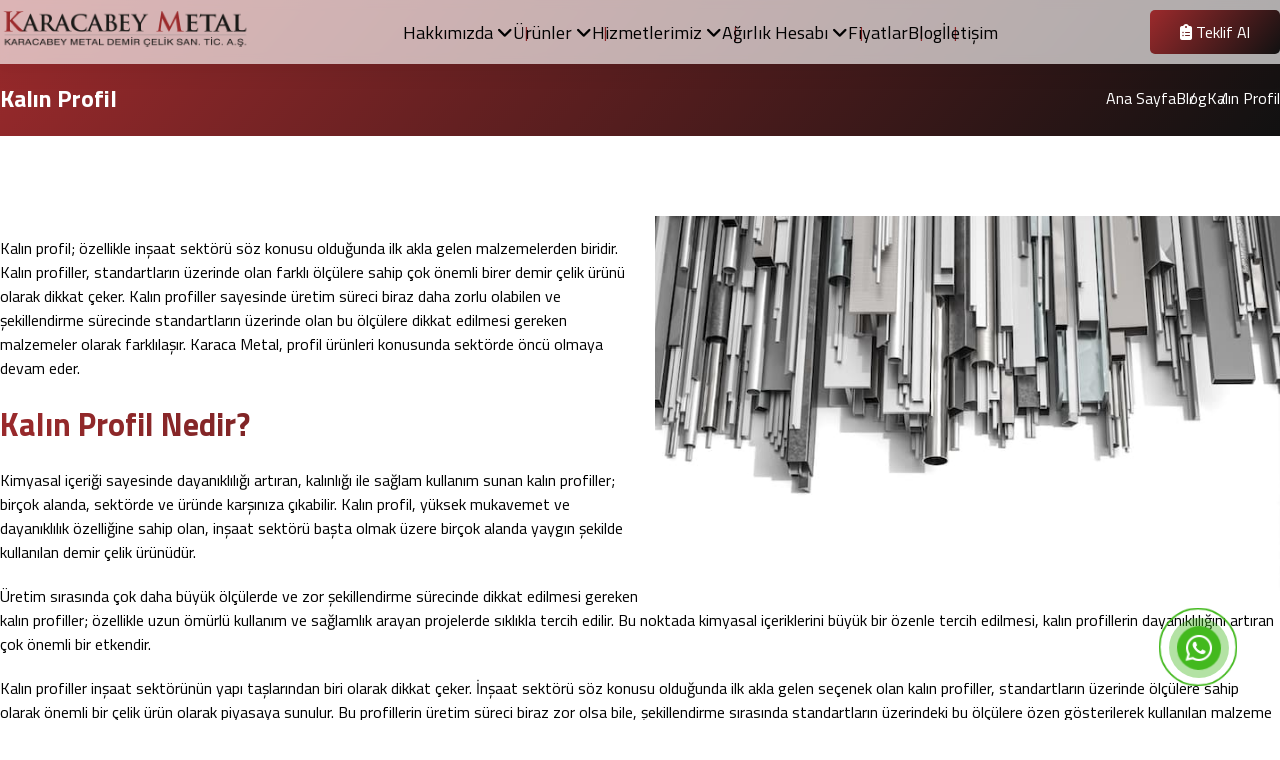

--- FILE ---
content_type: text/html; charset=utf-8
request_url: https://www.karacametal.com/kalin-profil
body_size: 12180
content:
<!DOCTYPE html>
<html lang="tr">

<head>
    <meta charset="utf-8">
    <title>Kalın Profil ve Kalın Profil Fiyatları - Karaca Metal</title>
    <meta http-equiv="X-UA-Compatible" content="IE=edge,chrome=1">
    <meta name="viewport" content="width=device-width, initial-scale=1">
    <meta name="content-language" content="tr" />
    <link rel="icon" href="https://www.karacametal.com/yuklemeler/imaj/favicon.png" type="image/png">
    
            <meta property="og:title" content="Kalın Profil ve Kalın Profil Fiyatları - Karaca Metal" />
    
            <meta name="description" content="Projenize uygun kalın profiller mi arıyorsunuz? Peki kalın profil hakkında bilgileriniz yeterli mi? Gelin sipariş öncesi bilgimizi artıralım.">
        <meta property="og:description" content="Projenize uygun kalın profiller mi arıyorsunuz? Peki kalın profil hakkında bilgileriniz yeterli mi? Gelin sipariş öncesi bilgimizi artıralım." />
    
            <link rel="canonical" href="https://www.karacametal.com/kalin-profil" />
        
    
    
    <noscript id="deferred-styles">
        <link href="https://fonts.googleapis.com/css?family=Titillium+Web:300,400,700&display=swap&subset=latin-ext"
            rel="stylesheet">
    </noscript>

    
    <link rel="stylesheet" href="https://www.karacametal.com/front/cms/cms.css">

    <link rel="stylesheet" href="https://www.karacametal.com/front/css/new.css?v=9">
    <link rel="stylesheet" href="https://www.karacametal.com/front/css/vendor/modal.css?v=127">
    <link rel="stylesheet" href="https://cdnjs.cloudflare.com/ajax/libs/font-awesome/6.7.2/css/all.min.css">
  <link rel="stylesheet" href="https://cdn.jsdelivr.net/npm/swiper@11/swiper-bundle.min.css" />
<link rel="stylesheet" href="https://cdn.jsdelivr.net/npm/lity/dist/lity.min.css" />

    <style>
        .business-page {
            padding: 100px 0px;
        }

        .business-title {
            font-size: 26px;
            font-weight: bold;
            margin-bottom: 8px;
        }

        .business-area {
            margin-bottom: 20px;
            padding: 30px;
            border: solid 1px #922c2c;
        }

        .business-page .karametal-table tr td {
            color: black;
            font-size: 17px;
            border: 1px solid #922c2c;
            padding: 30px;
        }

        .business-table li {
            list-style: disc;
            margin-left: 20px;
            margin-bottom: 20px;
        }

        img {
            max-width: 100%
        }

        .business-table table {
            width: 100%;
        }

        .header-right {
            display: flex;
            align-items: center;
        }

        .red-btn {
            margin-right: 25px;
            font-size: 15px;
            display: inline-block;
            padding: 3px 25px;
            background: #a13a3c;
        }

        .mobile-nav .btn-area {
            text-align: left;
            padding-left: 25px;
            padding-bottom: 10px;
            padding-top: 10px;
        }

        .mobile-nav .btn-area .red-btn {
            color: white;
        }

        .contact-text {
            text-align: center;
            margin-bottom: 50px;
        }


        .top-content-area .mb-30 {
            padding: 30px;
            border: dashed 3px #c70d0f;
            display: flex;
            align-items: center;
        }

        .top-content-area .mb-30 p {
            margin: 0;
        }

        .top-content-area .mb-30 img {
            max-width: 45px;
            margin-right: 30px;
            margin-bottom: 0;
        }


        @media (max-width:992px) {
            .business-page {
                padding: 50px 0px;
            }

            .mobile-header-hamburger .hamburger-toggle {
                display: flex;
                align-items: center;
                font-size: 16px;
            }

            .mobile-header-hamburger .hamburger-toggle i {
                font-size: 30px;
                margin-left: 10px;
            }

            .top-content-area .mb-30 {
                padding: 15px;
                font-size: 15px
            }

            .top-content-area .mb-30 img {
                max-width: 40px;
                margin-right: 20px;
            }

        }

        .contact-form .form-group .form-item {
            width: 100%;
            border: 1px solid #c4c4c475;
            margin-bottom: 10px;
            outline: none;
            padding: 8px 10px;
        }

        .contact-form .form-group .form-item:focus {
            border: solid 1px #050c28;
        }

        .contact-form .form-group label {
            font-size: 14px;
            color: #706F6D;
            margin-bottom: 4px;
            display: inline-block;
        }

        .contact-form .form-group textarea {
            height: 150px;
            min-height: 150px;
        }

        .contact-form .recaptcha {
            margin: 15px 0px 25px 15px;
            display: block;
            width: 100%;
        }

        #exampleModal3 .modal-form-area {
            padding: 30px;
        }

        #exampleModal3 .modal-header button {
            border: none;
            padding: 10px;
            background: #9a2c2c;
            color: white;
            cursor: pointer;
        }

        #exampleModal3 .modal-header {
            display: flex;
            justify-content: flex-end;
        }

        #exampleModal3 button.btn.btn-blue {
            background: #9a2c2c;
            border: none;
            padding: 5px 15px;
            color: white;
            width: 100%;
            cursor: pointer;
        }

        #exampleModal3 .modal-form-area .title {
            font-size: 24px;
            margin-bottom: 20px;
            font-weight: 600;
        }

        .calculation-bottom {
            margin-top: 20px;
            margin-bottom: 25px;
        }



        /** popup */
        .popup {
            position: fixed;
            top: 0;
            left: 0;
            width: 100%;
            height: 100%;
            z-index: 999;
            display: flex;
            align-items: center;
            justify-content: center;
            background-color: rgba(0, 0, 0, .9);
        }

        .popup .content {
            position: relative;
            max-width: 992px;
            padding: 30px;
            margin: 15px;
            background-color: #fff;
            box-shadow: 0px 10px 30px 0px rgba(0, 0, 0, 0.5);
            border-radius: 26px;
            max-height: calc(100% - 30px);
        }

        .popup .close {
            position: absolute;
            top: 0;
            right: 0;
            background-color: #fff;
            color: #EBB322;
            width: 40px;
            height: 40px;
            transform: translate(25%, -25%);
            font-size: 24px;
            display: flex;
            align-items: center;
            justify-content: center;
            box-shadow: 0px 1px 3px 0px rgba(0, 0, 0, 0.2);
            border-radius: 50%;
            cursor: pointer;
        }

        .popup .close svg {
            width: 20px;
        }

        .popup .content .content-wrapper {
            overflow: auto;
            margin-bottom: 0;
        }

        @media (max-width: 991px) {
            .popup .content {
                padding: 15px;
            }
        }
    </style>

    <!-- Google Tag Manager -->
<script>(function(w,d,s,l,i){w[l]=w[l]||[];w[l].push({'gtm.start':
new Date().getTime(),event:'gtm.js'});var f=d.getElementsByTagName(s)[0],
j=d.createElement(s),dl=l!='dataLayer'?'&l='+l:'';j.async=true;j.src=
'https://www.googletagmanager.com/gtm.js?id='+i+dl;f.parentNode.insertBefore(j,f);
})(window,document,'script','dataLayer','GTM-P46BPM7');</script>
<!-- End Google Tag Manager -->
    <style>
.price-detail table td {white-space: normal;}
.flex-center {justify-content: center;
}.send button.btn {padding: 0 60px;height: 40px;line-height: 36px;font-size: 18px;background: #9c2a2c;color: #fff;font-weight: 700;text-transform: uppercase;cursor: pointer;
}form .send {text-align: center;
}.cv-form {margin-bottom: 30px;
}
.cv-form .form-control {display: flex;flex-direction: column;height: auto;
}.cv-form .form-control span {margin-bottom: 15px;
}.cms_youtube-embedtoLazy::before {position: absolute;content: '\e905';font-family: clicktopeak;color: #c4302b;left: 50%;top: 50%;transform: translate(-50%, -50%);font-size: 72px;z-index: 6;transition: all .3s ease;
}.cms_youtube-embedtoLazy::after {position: absolute;content: '';width: 30px;height: 26px;background: white;left: 50%;top: 50%;transform: translate(-50%, -50%);z-index: 0;
}.cms_youtube-embedtoLazy:hover::before {transform: translate(-50%, -50%) scale(1.2);
}.cms_youtube-embedtoLazy:hover::after {width: 35px;height: 30px;
}
.home-slider .slide{height:auto;}
.home-slider .owl-carousel.owl-drag .owl-item{height:auto;}
.home-about .picture {top: unset;margin-top: 30px;margin-bottom: 30px;
}
@media(max-width:992px){
.home-slider .owl-prev {left:-10px;top: unset;bottom: 50%;transform: translateY(50%);position:relative;
}.home-slider .owl-next {right:-10px;top: unset;bottom: 50%;transform: translateY(50%);position:relative;
}
.home-slider .owl-prev i, .owl-next i {padding: 8px 10px;font-size: 24px;background: black;
}.home-slider .owl-theme .owl-nav [class*=owl-]:hover {background: none;
}
}
.footer-bottom-area {display: flex;align-items: center;justify-content: space-between;
}.footer-sticky {display: none;-webkit-box-align: center;-ms-flex-align: center;align-items: center;-webkit-box-pack: justify;-ms-flex-pack: justify;justify-content: space-between;background: #000810;position: fixed;z-index: 11;width: 100%;bottom: 0;padding: 0 0.5rem 1.15rem 0.5rem;border-top-left-radius: 2.15rem;border-top-right-radius: 2.15rem;border-top: 6px solid #7d0c07;
}.footer-sticky .sticky-box {width: 20%;display: -webkit-box;display: -ms-flexbox;display: flex;-webkit-box-align: center;-ms-flex-align: center;align-items: center;-webkit-box-orient: vertical;-webkit-box-direction: normal;-ms-flex-direction: column;flex-direction: column;-webkit-box-pack: center;-ms-flex-pack: center;justify-content: center;cursor: default;
}.footer-sticky .sticky-box .icon {height: 48px;width: 48px;display: -webkit-box;display: -ms-flexbox;display: flex;-webkit-box-align: center;-ms-flex-align: center;align-items: center;-webkit-box-pack: center;-ms-flex-pack: center;justify-content: center;
}.footer-sticky .sticky-box .icon i {font-size: 24px;color: #d5dae5;
}.footer-sticky .sticky-box .text {font-size: 9px;color: white;text-align: center;
}.footer-sticky .top-box {-webkit-transform: translateY(-1.5rem);transform: translateY(-1.5rem);
}.footer-sticky .top-box .icon {background: #7d0c07;border-radius: 50%;position: relative;-webkit-box-shadow: -1px 4px 4px rgba(0, 0, 0, 0.77);box-shadow: -1px 4px 4px rgba(0, 0, 0, 0.77);
}.footer-sticky .top-box .icon::after {content: "";position: absolute;height: 56px;width: 56px;border: 1px solid #cb9393c0;border-radius: 50%;opacity: 0.75;
}.footer-sticky .top-box .icon::before {content: "";position: absolute;height: 66px;width: 66px;border: 1px solid #cb939380;border-radius: 50%;opacity: 0.5;
}.footer-sticky .top-box .text {-webkit-transform: translateY(1.5rem);transform: translateY(1.5rem);text-align: center;
}@media (max-width: 992px) {.footer-sticky {display: -webkit-box;display: -ms-flexbox;display: flex;}
}@media (max-width: 320px) {.footer-sticky .sticky-box .text {font-size: 10px;}
}
.footer-sticky .sticky-box .icon img {max-width: 21px;
}
.icon.translate i {transform: rotate(90deg);
}
.whatsapp-sticky-bar{bottom:100px;}
@media(max-width:992px){
.header-mobile .header-mobile-logo img {max-width: 150px !important;
}}
</style>
    
    
    
    </head>

<body>
    <!-- Google Tag Manager (noscript) -->
<noscript><iframe src="https://www.googletagmanager.com/ns.html?id=GTM-P46BPM7"
height="0" width="0" style="display:none;visibility:hidden"></iframe></noscript>
<!-- End Google Tag Manager (noscript) -->

    <!-- Google Tag Manager (noscript) -->
<noscript><iframe src="https://www.googletagmanager.com/ns.html?id=GTM-P46BPM7"
height="0" width="0" style="display:none;visibility:hidden"></iframe></noscript>
<!-- End Google Tag Manager (noscript) -->

<header>
    <div class="desktop-header">
        <div class="container">
            <div class="header-logo-menu">
                <a class="logo" href="https://www.karacametal.com" title="Ana Sayfa"><img class="img-fluid" alt="Karaca Metal"
                        src="https://www.karacametal.com/yuklemeler/imaj/karacabey-logo.png"></a>

                <nav class="menu">
                    <ul>
                                                                                                            <li class="has-children">
		<a title="Hakkımızda" href="https://www.karacametal.com/hakkimizda" >
			Hakkımızda 
							<i class="fa-solid fa-angle-down"></i>
					</a>
					<ul>
									<li class="">
		<a title="Vizyon, Misyon ve Değerlerimiz" href="https://www.karacametal.com/vizyon-misyon-ve-degerlerimiz">
			Vizyon, Misyon ve Değerlerimiz
								</a>
			</li>
							</ul>
			</li>
                                                            <li class="has-children">
		<a title="Ürünler" href="https://www.karacametal.com/urunler" >
			Ürünler 
							<i class="fa-solid fa-angle-down"></i>
					</a>
					<ul>
									<li class="sub-children">
		<a title="Saclar" href="https://www.karacametal.com/saclar">
			Saclar
										<i class="fa-solid fa-angle-down"></i>
					</a>
					<ul>
									<li class="">
		<a title="Siyah Saclar" href="/siyah-sac-fiyatlari">
			Siyah Saclar
								</a>
			</li>
 
									<li class="">
		<a title="Hrp Saclar" href="/hrp-sac-fiyatlari">
			Hrp Saclar
								</a>
			</li>
 
									<li class="">
		<a title="DKP Saclar" href="/dkp-sac-fiyatlari">
			DKP Saclar
								</a>
			</li>
 
									<li class="">
		<a title="Galvanizli Saclar" href="/galvanizli-sac">
			Galvanizli Saclar
								</a>
			</li>
 
									<li class="">
		<a title="Levha Saclar" href="/levha-sac-fiyatlari">
			Levha Saclar
								</a>
			</li>
 
									<li class="">
		<a title="Baskılı Saclar" href="/baskili-sac-fiyatlari">
			Baskılı Saclar
								</a>
			</li>
 
									<li class="">
		<a title="Trapez Saclar" href="/trapez-sac-fiyatlari">
			Trapez Saclar
								</a>
			</li>
 
									<li class="">
		<a title="Boyalı Trapez Saclar" href="/trapez-sac-fiyatlari">
			Boyalı Trapez Saclar
								</a>
			</li>
 
									<li class="">
		<a title="Genişletilmiş Sac" href="/genisletilmis-sac-fiyatlari">
			Genişletilmiş Sac
								</a>
			</li>
 
									<li class="">
		<a title="Baklavalı Saclar" href="/baklavali-sac-fiyatlari">
			Baklavalı Saclar
								</a>
			</li>
 
									<li class="">
		<a title="Gözyaşı Desenli Sac" href="https://www.karacametal.com/gozyasi-desenli-sac">
			Gözyaşı Desenli Sac
								</a>
			</li>
 
									<li class="">
		<a title="Delikli Sac Fiyatları" href="https://www.karacametal.com/delikli-sac-fiyatlari">
			Delikli Sac Fiyatları
								</a>
			</li>
 
							</ul>
			</li>
									<li class="sub-children">
		<a title="Profiller" href="https://www.karacametal.com/profiller">
			Profiller
										<i class="fa-solid fa-angle-down"></i>
					</a>
					<ul>
									<li class="">
		<a title="Galvanizli Profiller" href="/galvanizli-profil-fiyatlari">
			Galvanizli Profiller
								</a>
			</li>
 
									<li class="">
		<a title="Kare Profiller" href="https://www.karacametal.com/kare-profiller">
			Kare Profiller
								</a>
			</li>
 
									<li class="">
		<a title="Dikdörtgen Profiller" href="https://www.karacametal.com/dikdortgen-profiller">
			Dikdörtgen Profiller
								</a>
			</li>
 
									<li class="">
		<a title="Özel Şekilli Profiller" href="https://www.karacametal.com/ozel-sekilli-profiller">
			Özel Şekilli Profiller
								</a>
			</li>
 
									<li class="">
		<a title="Elips Profiller" href="https://www.karacametal.com/elips-profiller">
			Elips Profiller
								</a>
			</li>
 
									<li class="">
		<a title="Oval Profiller" href="/oval-profil-fiyatlari">
			Oval Profiller
								</a>
			</li>
 
									<li class="">
		<a title="Boyalı Profiller" href="/boyali-profil-fiyatlari">
			Boyalı Profiller
								</a>
			</li>
 
							</ul>
			</li>
									<li class="sub-children">
		<a title="Hadde Ürünler" href="https://www.karacametal.com/hadde-urunler">
			Hadde Ürünler
										<i class="fa-solid fa-angle-down"></i>
					</a>
					<ul>
									<li class="">
		<a title="Lama Demirleri" href="/lama-demir-fiyatlari">
			Lama Demirleri
								</a>
			</li>
 
									<li class="">
		<a title="Kare Dolu Demir" href="/kare-dolu-demir-fiyatlari">
			Kare Dolu Demir
								</a>
			</li>
 
									<li class="">
		<a title="Silme Demir" href="/silme-demir-fiyatlari">
			Silme Demir
								</a>
			</li>
 
									<li class="">
		<a title="NPU Profiller" href="https://www.karacametal.com/npu-profiller">
			NPU Profiller
								</a>
			</li>
 
									<li class="">
		<a title="NPI Demirleri" href="/npi-demir-fiyatlari">
			NPI Demirleri
								</a>
			</li>
 
									<li class="">
		<a title="T Profil Demirleri" href="/t-profil-demirleri-fiyatlari">
			T Profil Demirleri
								</a>
			</li>
 
									<li class="">
		<a title="Köşebentler" href="/kosebent-demir-fiyatlari">
			Köşebentler
								</a>
			</li>
 
									<li class="">
		<a title="Transmisyon Mili" href="/transmisyon-mili-fiyatlari">
			Transmisyon Mili
								</a>
			</li>
 
							</ul>
			</li>
									<li class="sub-children">
		<a title="Borular" href="https://www.karacametal.com/borular">
			Borular
										<i class="fa-solid fa-angle-down"></i>
					</a>
					<ul>
									<li class="">
		<a title="Doğalgaz Boruları" href="/dogalgaz-borusu-fiyatlari">
			Doğalgaz Boruları
								</a>
			</li>
 
									<li class="">
		<a title="Sanayi Boruları" href="/sanayi-borulari-fiyatlari-listesi">
			Sanayi Boruları
								</a>
			</li>
 
									<li class="">
		<a title="Su Boruları" href="/su-borulari-fiyat-listesi">
			Su Boruları
								</a>
			</li>
 
									<li class="">
		<a title="Demir Boru" href="/demir-boru-fiyatlari">
			Demir Boru
								</a>
			</li>
 
									<li class="">
		<a title="Galvanizli Borular" href="https://www.karacametal.com/galvaniz-boru-fiyatlari">
			Galvanizli Borular
								</a>
			</li>
 
							</ul>
			</li>
									<li class="sub-children">
		<a title="Yapı Profilleri" href="https://www.karacametal.com/yapi-profilleri">
			Yapı Profilleri
										<i class="fa-solid fa-angle-down"></i>
					</a>
					<ul>
									<li class="">
		<a title="HEB Demirleri" href="/heb-demir-fiyatlari">
			HEB Demirleri
								</a>
			</li>
 
									<li class="">
		<a title="IPE Demirleri" href="/ipe-demir-fiyatlari">
			IPE Demirleri
								</a>
			</li>
 
									<li class="">
		<a title="HEA Demirleri" href="/hea-demir-fiyatlari">
			HEA Demirleri
								</a>
			</li>
 
							</ul>
			</li>
									<li class="sub-children">
		<a title="Çelik Hasırlar" href="https://www.karacametal.com/celik-hasirlar">
			Çelik Hasırlar
										<i class="fa-solid fa-angle-down"></i>
					</a>
					<ul>
									<li class="">
		<a title="Çit Hasırları" href="/celik-ve-cit-hasiri-fiyatlari">
			Çit Hasırları
								</a>
			</li>
 
									<li class="">
		<a title="Beton Hasırları" href="https://www.karacametal.com/beton-hasirlari">
			Beton Hasırları
								</a>
			</li>
 
									<li class="">
		<a title="Kafes Hasırları" href="https://www.karacametal.com/kafes-hasirlari">
			Kafes Hasırları
								</a>
			</li>
 
							</ul>
			</li>
							</ul>
			</li>
                                                            <li class="has-children">
		<a title="Hizmetlerimiz" href="https://www.karacametal.com/hizmetlerimiz" >
			Hizmetlerimiz 
							<i class="fa-solid fa-angle-down"></i>
					</a>
					<ul>
									<li class="">
		<a title="Profil Kesim" href="https://www.karacametal.com/profil-kesim">
			Profil Kesim
								</a>
			</li>
									<li class="">
		<a title="Sac Kesim" href="https://www.karacametal.com/sac-kesim">
			Sac Kesim
								</a>
			</li>
									<li class="">
		<a title="Sac Büküm" href="https://www.karacametal.com/sac-bukum">
			Sac Büküm
								</a>
			</li>
									<li class="">
		<a title="Boru Kesimi" href="https://www.karacametal.com/boru-kesimi">
			Boru Kesimi
								</a>
			</li>
									<li class="">
		<a title="Rulo Dilme Kesim" href="https://www.karacametal.com/rulo-dilme-kesim">
			Rulo Dilme Kesim
								</a>
			</li>
									<li class="">
		<a title="Rulo Sac Kesim" href="https://www.karacametal.com/rulo-sac-kesim">
			Rulo Sac Kesim
								</a>
			</li>
							</ul>
			</li>
                                                            <li class="has-children">
		<a title="Ağırlık Hesabı" href="https://www.karacametal.com/agirlik-hesabi" >
			Ağırlık Hesabı 
							<i class="fa-solid fa-angle-down"></i>
					</a>
					<ul>
									<li class="">
		<a title="Sac Ağırlık Hesaplama" href="https://www.karacametal.com/sac-agirlik-hesaplama">
			Sac Ağırlık Hesaplama
								</a>
			</li>
									<li class="">
		<a title="Boru Ağırlık Hesaplama" href="https://www.karacametal.com/boru-agirlik-hesaplama">
			Boru Ağırlık Hesaplama
								</a>
			</li>
									<li class="">
		<a title="Profil Ağırlık Hesaplama" href="https://www.karacametal.com/profil-agirlik-hesaplama">
			Profil Ağırlık Hesaplama
								</a>
			</li>
									<li class="">
		<a title="Demir Ağırlık Hesaplama" href="https://www.karacametal.com/demir-agirlik-hesaplama">
			Demir Ağırlık Hesaplama
								</a>
			</li>
									<li class="">
		<a title="Köşebent Ağırlık Hesaplama" href="https://www.karacametal.com/kosebent-agirlik-hesaplama">
			Köşebent Ağırlık Hesaplama
								</a>
			</li>
									<li class="">
		<a title="Lama Demiri Ağırlık Hesaplama" href="https://www.karacametal.com/lama-demiri-agirlik-hesaplama">
			Lama Demiri Ağırlık Hesaplama
								</a>
			</li>
							</ul>
			</li>
                                                            <li class="">
		<a title="Fiyatlar" href="https://www.karacametal.com/fiyatlar" >
			Fiyatlar 
					</a>
			</li>
                                                            <li class="">
		<a title="Blog" href="https://www.karacametal.com/blog" >
			Blog 
					</a>
			</li>
                                                            <li class="">
		<a title="İletişim" href="https://www.karacametal.com/iletisim" >
			İletişim 
					</a>
			</li>
                                                                        </ul>
                </nav>
                <a href="/iletisim" class="offer-btn">
                    <i class="fa-solid fa-clipboard-list"></i> Teklif Al
                </a>
            </div>
        </div>
    </div>
    <div class="mobile-header">
        <div class="mobile-top">
            <a class="logo" href="https://www.karacametal.com" title="Ana Sayfa"><img class="img-fluid" alt="Karaca Metal"
                    src="https://www.karacametal.com/yuklemeler/imaj/karacabey-logo.png"></a>
            <div class="hamburger">
                <span class="bar"></span>
                <span class="bar"></span>
                <span class="bar"></span>
            </div>
        </div>
        <div class="header-wrapper">
            <a href="https://www.karacametal.com" class="menu-logo">
                <img src="https://www.karacametal.com/yuklemeler/imaj/karacabey-logo.png" alt="logo">
            </a>
            <nav>
                <ul>
                                                                        <li class="sub-menu">
			<div class="sub-menu-flex">
				<a href="https://www.karacametal.com/hakkimizda"  title="Hakkımızda">
					Hakkımızda
				</a>
				<span class="icon">
					<i class="fas fa-angle-down"></i>
				</span>
			</div>
			<ul>
									<li class=" standart-link ">
			<a href="https://www.karacametal.com/vizyon-misyon-ve-degerlerimiz"  title="Vizyon, Misyon ve Değerlerimiz">
				Vizyon, Misyon ve Değerlerimiz
			</a>
		</li>
								</ul>
		</li>
	                                                    <li class="sub-menu">
			<div class="sub-menu-flex">
				<a href="https://www.karacametal.com/urunler"  title="Ürünler">
					Ürünler
				</a>
				<span class="icon">
					<i class="fas fa-angle-down"></i>
				</span>
			</div>
			<ul>
									<li class="sub-menu">
			<div class="sub-menu-flex">
				<a href="https://www.karacametal.com/saclar"  title="Saclar">
					Saclar
				</a>
				<span class="icon">
					<i class="fas fa-angle-down"></i>
				</span>
			</div>
			<ul>
									<li class=" standart-link ">
			<a href="/siyah-sac-fiyatlari"  title="Siyah Saclar">
				Siyah Saclar
			</a>
		</li>
										<li class=" standart-link ">
			<a href="/hrp-sac-fiyatlari"  title="Hrp Saclar">
				Hrp Saclar
			</a>
		</li>
										<li class=" standart-link ">
			<a href="/dkp-sac-fiyatlari"  title="DKP Saclar">
				DKP Saclar
			</a>
		</li>
										<li class=" standart-link ">
			<a href="/galvanizli-sac"  title="Galvanizli Saclar">
				Galvanizli Saclar
			</a>
		</li>
										<li class=" standart-link ">
			<a href="/levha-sac-fiyatlari"  title="Levha Saclar">
				Levha Saclar
			</a>
		</li>
										<li class=" standart-link ">
			<a href="/baskili-sac-fiyatlari"  title="Baskılı Saclar">
				Baskılı Saclar
			</a>
		</li>
										<li class=" standart-link ">
			<a href="/trapez-sac-fiyatlari"  title="Trapez Saclar">
				Trapez Saclar
			</a>
		</li>
										<li class=" standart-link ">
			<a href="/trapez-sac-fiyatlari"  title="Boyalı Trapez Saclar">
				Boyalı Trapez Saclar
			</a>
		</li>
										<li class=" standart-link ">
			<a href="/genisletilmis-sac-fiyatlari"  title="Genişletilmiş Sac">
				Genişletilmiş Sac
			</a>
		</li>
										<li class=" standart-link ">
			<a href="/baklavali-sac-fiyatlari"  title="Baklavalı Saclar">
				Baklavalı Saclar
			</a>
		</li>
										<li class=" standart-link ">
			<a href="https://www.karacametal.com/gozyasi-desenli-sac"  title="Gözyaşı Desenli Sac">
				Gözyaşı Desenli Sac
			</a>
		</li>
										<li class=" standart-link ">
			<a href="https://www.karacametal.com/delikli-sac-fiyatlari"  title="Delikli Sac Fiyatları">
				Delikli Sac Fiyatları
			</a>
		</li>
								</ul>
		</li>
										<li class="sub-menu">
			<div class="sub-menu-flex">
				<a href="https://www.karacametal.com/profiller"  title="Profiller">
					Profiller
				</a>
				<span class="icon">
					<i class="fas fa-angle-down"></i>
				</span>
			</div>
			<ul>
									<li class=" standart-link ">
			<a href="/galvanizli-profil-fiyatlari"  title="Galvanizli Profiller">
				Galvanizli Profiller
			</a>
		</li>
										<li class=" standart-link ">
			<a href="https://www.karacametal.com/kare-profiller"  title="Kare Profiller">
				Kare Profiller
			</a>
		</li>
										<li class=" standart-link ">
			<a href="https://www.karacametal.com/dikdortgen-profiller"  title="Dikdörtgen Profiller">
				Dikdörtgen Profiller
			</a>
		</li>
										<li class=" standart-link ">
			<a href="https://www.karacametal.com/ozel-sekilli-profiller"  title="Özel Şekilli Profiller">
				Özel Şekilli Profiller
			</a>
		</li>
										<li class=" standart-link ">
			<a href="https://www.karacametal.com/elips-profiller"  title="Elips Profiller">
				Elips Profiller
			</a>
		</li>
										<li class=" standart-link ">
			<a href="/oval-profil-fiyatlari"  title="Oval Profiller">
				Oval Profiller
			</a>
		</li>
										<li class=" standart-link ">
			<a href="/boyali-profil-fiyatlari"  title="Boyalı Profiller">
				Boyalı Profiller
			</a>
		</li>
								</ul>
		</li>
										<li class="sub-menu">
			<div class="sub-menu-flex">
				<a href="https://www.karacametal.com/hadde-urunler"  title="Hadde Ürünler">
					Hadde Ürünler
				</a>
				<span class="icon">
					<i class="fas fa-angle-down"></i>
				</span>
			</div>
			<ul>
									<li class=" standart-link ">
			<a href="/lama-demir-fiyatlari"  title="Lama Demirleri">
				Lama Demirleri
			</a>
		</li>
										<li class=" standart-link ">
			<a href="/kare-dolu-demir-fiyatlari"  title="Kare Dolu Demir">
				Kare Dolu Demir
			</a>
		</li>
										<li class=" standart-link ">
			<a href="/silme-demir-fiyatlari"  title="Silme Demir">
				Silme Demir
			</a>
		</li>
										<li class=" standart-link ">
			<a href="https://www.karacametal.com/npu-profiller"  title="NPU Profiller">
				NPU Profiller
			</a>
		</li>
										<li class=" standart-link ">
			<a href="/npi-demir-fiyatlari"  title="NPI Demirleri">
				NPI Demirleri
			</a>
		</li>
										<li class=" standart-link ">
			<a href="/t-profil-demirleri-fiyatlari"  title="T Profil Demirleri">
				T Profil Demirleri
			</a>
		</li>
										<li class=" standart-link ">
			<a href="/kosebent-demir-fiyatlari"  title="Köşebentler">
				Köşebentler
			</a>
		</li>
										<li class=" standart-link ">
			<a href="/transmisyon-mili-fiyatlari"  title="Transmisyon Mili">
				Transmisyon Mili
			</a>
		</li>
								</ul>
		</li>
										<li class="sub-menu">
			<div class="sub-menu-flex">
				<a href="https://www.karacametal.com/borular"  title="Borular">
					Borular
				</a>
				<span class="icon">
					<i class="fas fa-angle-down"></i>
				</span>
			</div>
			<ul>
									<li class=" standart-link ">
			<a href="/dogalgaz-borusu-fiyatlari"  title="Doğalgaz Boruları">
				Doğalgaz Boruları
			</a>
		</li>
										<li class=" standart-link ">
			<a href="/sanayi-borulari-fiyatlari-listesi"  title="Sanayi Boruları">
				Sanayi Boruları
			</a>
		</li>
										<li class=" standart-link ">
			<a href="/su-borulari-fiyat-listesi"  title="Su Boruları">
				Su Boruları
			</a>
		</li>
										<li class=" standart-link ">
			<a href="/demir-boru-fiyatlari"  title="Demir Boru">
				Demir Boru
			</a>
		</li>
										<li class=" standart-link ">
			<a href="https://www.karacametal.com/galvaniz-boru-fiyatlari"  title="Galvanizli Borular">
				Galvanizli Borular
			</a>
		</li>
								</ul>
		</li>
										<li class="sub-menu">
			<div class="sub-menu-flex">
				<a href="https://www.karacametal.com/yapi-profilleri"  title="Yapı Profilleri">
					Yapı Profilleri
				</a>
				<span class="icon">
					<i class="fas fa-angle-down"></i>
				</span>
			</div>
			<ul>
									<li class=" standart-link ">
			<a href="/heb-demir-fiyatlari"  title="HEB Demirleri">
				HEB Demirleri
			</a>
		</li>
										<li class=" standart-link ">
			<a href="/ipe-demir-fiyatlari"  title="IPE Demirleri">
				IPE Demirleri
			</a>
		</li>
										<li class=" standart-link ">
			<a href="/hea-demir-fiyatlari"  title="HEA Demirleri">
				HEA Demirleri
			</a>
		</li>
								</ul>
		</li>
										<li class="sub-menu">
			<div class="sub-menu-flex">
				<a href="https://www.karacametal.com/celik-hasirlar"  title="Çelik Hasırlar">
					Çelik Hasırlar
				</a>
				<span class="icon">
					<i class="fas fa-angle-down"></i>
				</span>
			</div>
			<ul>
									<li class=" standart-link ">
			<a href="/celik-ve-cit-hasiri-fiyatlari"  title="Çit Hasırları">
				Çit Hasırları
			</a>
		</li>
										<li class=" standart-link ">
			<a href="https://www.karacametal.com/beton-hasirlari"  title="Beton Hasırları">
				Beton Hasırları
			</a>
		</li>
										<li class=" standart-link ">
			<a href="https://www.karacametal.com/kafes-hasirlari"  title="Kafes Hasırları">
				Kafes Hasırları
			</a>
		</li>
								</ul>
		</li>
								</ul>
		</li>
	                                                    <li class="sub-menu">
			<div class="sub-menu-flex">
				<a href="https://www.karacametal.com/hizmetlerimiz"  title="Hizmetlerimiz">
					Hizmetlerimiz
				</a>
				<span class="icon">
					<i class="fas fa-angle-down"></i>
				</span>
			</div>
			<ul>
									<li class=" standart-link ">
			<a href="https://www.karacametal.com/profil-kesim"  title="Profil Kesim">
				Profil Kesim
			</a>
		</li>
										<li class=" standart-link ">
			<a href="https://www.karacametal.com/sac-kesim"  title="Sac Kesim">
				Sac Kesim
			</a>
		</li>
										<li class=" standart-link ">
			<a href="https://www.karacametal.com/sac-bukum"  title="Sac Büküm">
				Sac Büküm
			</a>
		</li>
										<li class=" standart-link ">
			<a href="https://www.karacametal.com/boru-kesimi"  title="Boru Kesimi">
				Boru Kesimi
			</a>
		</li>
										<li class=" standart-link ">
			<a href="https://www.karacametal.com/rulo-dilme-kesim"  title="Rulo Dilme Kesim">
				Rulo Dilme Kesim
			</a>
		</li>
										<li class=" standart-link ">
			<a href="https://www.karacametal.com/rulo-sac-kesim"  title="Rulo Sac Kesim">
				Rulo Sac Kesim
			</a>
		</li>
								</ul>
		</li>
	                                                    <li class="sub-menu">
			<div class="sub-menu-flex">
				<a href="https://www.karacametal.com/agirlik-hesabi"  title="Ağırlık Hesabı">
					Ağırlık Hesabı
				</a>
				<span class="icon">
					<i class="fas fa-angle-down"></i>
				</span>
			</div>
			<ul>
									<li class=" standart-link ">
			<a href="https://www.karacametal.com/sac-agirlik-hesaplama"  title="Sac Ağırlık Hesaplama">
				Sac Ağırlık Hesaplama
			</a>
		</li>
										<li class=" standart-link ">
			<a href="https://www.karacametal.com/boru-agirlik-hesaplama"  title="Boru Ağırlık Hesaplama">
				Boru Ağırlık Hesaplama
			</a>
		</li>
										<li class=" standart-link ">
			<a href="https://www.karacametal.com/profil-agirlik-hesaplama"  title="Profil Ağırlık Hesaplama">
				Profil Ağırlık Hesaplama
			</a>
		</li>
										<li class=" standart-link ">
			<a href="https://www.karacametal.com/demir-agirlik-hesaplama"  title="Demir Ağırlık Hesaplama">
				Demir Ağırlık Hesaplama
			</a>
		</li>
										<li class=" standart-link ">
			<a href="https://www.karacametal.com/kosebent-agirlik-hesaplama"  title="Köşebent Ağırlık Hesaplama">
				Köşebent Ağırlık Hesaplama
			</a>
		</li>
										<li class=" standart-link ">
			<a href="https://www.karacametal.com/lama-demiri-agirlik-hesaplama"  title="Lama Demiri Ağırlık Hesaplama">
				Lama Demiri Ağırlık Hesaplama
			</a>
		</li>
								</ul>
		</li>
	                                                    <li class=" standart-link ">
			<a href="https://www.karacametal.com/fiyatlar"  title="Fiyatlar">
				Fiyatlar
			</a>
		</li>
	                                                    <li class=" standart-link ">
			<a href="https://www.karacametal.com/blog"  title="Blog">
				Blog
			</a>
		</li>
	                                                    <li class=" standart-link ">
			<a href="https://www.karacametal.com/iletisim"  title="İletişim">
				İletişim
			</a>
		</li>
	                                                            </ul>
            </nav>
            <div class="social">
                <div class="social-title">
                    Sosyal Medya Hesaplarımız
                </div>
                <div class="social-links">
                    <a target="_blank" title="Facebook" href="https://www.facebook.com/karacametalofficial/">
		<i class="fab fa-facebook"></i>
	</a>


	<a target="_blank" title="Twitter" href="https://twitter.com/KARACAMETALL">
		<i class="fa-brands fa-x-twitter"></i>
	</a>


	<a target="_blank" title="İnstagram" href="https://www.instagram.com/karacasacmetal/">
		<i class="fab fa-instagram"></i>
	</a>


	<a target="_blank" title="Youtube" href="https://www.youtube.com/channel/UCwjbkkCbl-URaBBl9MZkVyw">
		<i class="fab fa-youtube"></i>
	</a>


	<a target="_blank" title="Linkedin" href="https://www.linkedin.com/company/karaca-metal/">
		<i class="fab fa-linkedin"></i>
	</a>

                </div>
            </div>
        </div>
        <div class="overlay"></div>
    </div>
</header>







<main class="main-wrapper">
    		<script type="application/ld+json">
{
	"@context": "https://schema.org",
	"@type": "BreadcrumbList",
	"itemListElement": [{
			"@type": "ListItem",
			"position": 1,
			"name": "Ana Sayfa",
			"item": "https://www.karacametal.com"
		}
									, {
					"@type": "ListItem",
					"position": 2,
					"name": "Blog",
					"item": "https://www.karacametal.com/blog"
				}
										, {
				"@type": "ListItem",
				"position": 3,
				"name": "Kalın Profil",
				"item": "https://www.karacametal.com/kalin-profil"
			}
			]
}
</script>
<section class="breadcrumb-container" style="background-color: #922b2c;">
	<div class="container">
					<h1 class="title">Kalın Profil</h1>
				<ul class="links">
			<li>
				<a href="https://www.karacametal.com">Ana Sayfa</a>
			</li>
												<li><a href="https://www.karacametal.com/blog">Blog</a></li>
										<li>Kalın Profil</li>
		</ul>
	</div>
</section>

	<section class="blog-detail-page">
		<div class="container">

			<div class="blog-detail-page-img"><img src="https://www.karacametal.com/yuklemeler/blog/kalin-profil.jpg" alt="Kalın Profil"
					class="img-fluid"></div>
			<div class="content-wrapper">
				<p>Kalın profil; özellikle inşaat sektörü söz konusu olduğunda ilk akla gelen malzemelerden biridir. Kalın profiller, standartların üzerinde olan farklı ölçülere sahip çok önemli birer demir çelik ürünü olarak dikkat çeker. Kalın profiller sayesinde üretim süreci biraz daha zorlu olabilen ve şekillendirme sürecinde standartların üzerinde olan bu ölçülere dikkat edilmesi gereken malzemeler olarak farklılaşır. Karaca Metal, profil ürünleri konusunda sektörde öncü olmaya devam eder.</p>
<h2>Kalın Profil Nedir?</h2>
<p>Kimyasal içeriği sayesinde dayanıklılığı artıran, kalınlığı ile sağlam kullanım sunan kalın profiller; birçok alanda, sektörde ve üründe karşınıza çıkabilir. Kalın profil, yüksek mukavemet ve dayanıklılık özelliğine sahip olan, inşaat sektörü başta olmak üzere birçok alanda yaygın şekilde kullanılan demir çelik ürünüdür.</p>
<p>Üretim sırasında çok daha büyük ölçülerde ve zor şekillendirme sürecinde dikkat edilmesi gereken kalın profiller; özellikle uzun ömürlü kullanım ve sağlamlık arayan projelerde sıklıkla tercih edilir. Bu noktada kimyasal içeriklerini büyük bir özenle tercih edilmesi, kalın profillerin dayanıklılığını artıran çok önemli bir etkendir.</p>
<p>Kalın profiller inşaat sektörünün yapı taşlarından biri olarak dikkat çeker. İnşaat sektörü söz konusu olduğunda ilk akla gelen seçenek olan kalın profiller, standartların üzerinde ölçülere sahip olarak önemli bir çelik ürün olarak piyasaya sunulur. Bu profillerin üretim süreci biraz zor olsa bile, şekillendirme sırasında standartların üzerindeki bu ölçülere özen gösterilerek kullanılan malzeme olarak farklılaşabilir.</p>
<h2>Kalın Profil Nerelerde Kullanılır?</h2>
<p>Kalın profiller son dönemde sıklıkla tercih edilen malzemelerdir. Bu ürünlerin sıklıkla tercih edilmesinin sebebi ise güçlü ve dayanıklı bir yapıya sahip olmasıdır. Yüksek mukavemet özelliği ile kalın profil üretimleri özellikle çelik çatılar ve çelik yapılar için ideal bir malzeme haline getirir. Bu özellikler ise kalın profilleri farklı alanlarda kullanabilmeyi sağlar.</p>
<p>Kalın profillerin en sık rastlandığı alanlardan biri hiç şüphesiz ki inşaat sektörüdür. Çelik çatılar ve çelik yapılar ise inşaat profillerine örnek olarak verilebilir. Ancak bunlar üretimlerin uygulama alanları konusunda bir sınırlama yapmaz. Her zaman son teknoloji ile üretimleri gerçekleştirilen kalın duvarlı profiller, herhangi bir bina içerisinde farklı yerlerde ana kiriş olarak da kullanılabilir. Dolayısıyla birbirinden farklı amaçlara hizmet edebildiği söylenebilir.</p>
<p>Bununla beraber kalın profiller sanayi olmak üzere farklı alanlarda yaygın şekilde kullanılabilir. Bu malzemelerin kullanıldığı bir diğer alan ise otomotiv sektörüdür. Ayrıca çelik kalın profillerin kullanımı söz konusu olduğunda yedek parça üretimini de göz ardı etmemek gerekir. Daha kalın profiller sayesinde iş makineleri, tarım araçları ve farklı mühendislik proje ve makinelerin imalarında kullanım mümkündür. Bu gibi kullanım alanlarının çok daha geniş hale gelmesi ve çeşitlenmesi kolay hale gelir. Ayrıca sağlamlığın ihtiyaç duyulduğu her türlü alanda daha kalın profil çeşitleri kullanılabilir.</p>
<h2>İnşaat ve Sanayi Sektöründe Kalın Profilin Yeri</h2>
<p>Kalın profil; özellikle inşaat ve sanayi sektöründe çok önemli bir malzeme olarak bilinir. Kalın profillerin bu alanda kullanılmasının temel sebebi ise sağlamlığı ve dayanıklılık özelliğidir. Kalın profillerin dayanıklılık ihtiyacı olan profillerde ve inşaat sektöründeki rolü, malzeme tercihinde en kritik noktada yer alır. Özellikle çok ağır yükler taşıyan malzemelerde ve yüksek stres altında olan bileşenlerde yüksek dayanıklı çelik kullanımı; uzun ömür ve performans açısından belirleyici rol üstlenebilir. Bu yüzden ağır hizmet profili konusunda sektörde öncü olan Karaca Metal; inşaat profilleri konusunda sektörde öncü olmaya devam eder.</p>
<p>Kalın profiller; birçok avantajı beraberinde getiren malzemelerden biridir. Bu avantajlı özellikler şu şekilde sıralanabilir:</p>
<ul>
<li>Uzun ömürlü ve sağlam yapı konusunda uygundur,</li>
<li>Yüksek dayanıklılık imkânı sunar,</li>
<li>Farklı endüstriyel uygulamalar için oldukça uygundur,</li>
<li>Kolay işlenebilir ve şekillenebilir bir malzemedir,</li>
<li>Yedek parça üretimi ve sanayi makinesinde sorunsuz kullanım imkânı sunar.</li>
</ul>
<p>İnşaat sektöründe sıklıkla kullanılan seçeneklerden biri olan dikdörtgen profil; metal ya da diğer malzemeler kullanılarak üretilen malzemelerden biridir. Dayanıklılığı, hafifliği ve farklı boyutlarda üretilme özelliği sayesinde bu malzemeler çok yönlü bir kullanım alanına sahiptir. Çelik, paslanmaz çelik ya da alüminyum gibi malzemelerden üretilen bu kalın profiller; farklı sektörlerin en vazgeçilmez parçası olmaya devam eder.</p>
<p>Kare, dikdörtgen profil standartları; ürünlerin kullanım alanı ve üretim kalitesi açısından çok büyük bir önem taşır. Standartlar, malzeme kalitesi, profillerin ölçüsü ve yüzey özellikleri gibi etkenleri içine alır. Bu standartlar sayesinde profiller uzun ömürlü ve güvenilir yapılar oluşturmak için özel olarak tasarlanır. Bu profil çeşitleri kullanım amacına bağlı olarak değişiklik gösterir. İnce kesitli olan profiller hafif yapıları sayesinde tercih edilirken, ağır ve kalın profiller daha büyük ölçekli ve dayanıklılık ihtiyacı olan projelerde kullanılır. Galvanizli, delik ya da özel kaplama seçenekleri sayesinde beklentileri karşılayan bu profiller, projenin ihtiyaçlarına göre özelleştirilebilir. Karaca Metal profil ürünleri ise bu noktada ihtiyacınız olan her türlü inşaat profili konusunda ihtiyaçlarınıza hitap eden geniş ürün seçeneğine sahiptir.</p>
<h2>Kalın Profil Seçimi</h2>
<p>Kalın profil seçimi sırasında dikkat edilmesi gereken birçok farklı etken vardır. Bu etkenler arasında ise projenin ihtiyaçları, uygulama türü, yük ihtiyaçları, maliyet ve kullanılabilirlik gibi detaylar yer alır. Buna bağlı olarak kalın profil seçimi yaparken dikkat gerektiren unsurlar şu şekilde sıralanabilir:</p>
<ul>
<li><strong>Yük hesaplaması:</strong> Yapının taşıması gereken en fazla yükü hesaplamanız gerekir. Bunlar sabit ve hareketli yükler olarak iki gruba ayrılır. Ayrıca esneklik ve mukavemet, uygulanan yüklere karşı yeterli mukavemet ve gerekli esnekliği sağlaması önemlidir,</li>
<li><strong>Profil şekli ve boyutu:</strong> İhtiyacınız olan kesit şeklini belirlemek gerekir. Ayrıca profil boyutları tasarım ihtiyaçları ve yük kapasitesi ile uyumlu olmalıdır,</li>
<li><strong>Malzeme türü:</strong> Çelik profillerde kullanılan çelik malzemenin mukavemet oranına bağlı olarak kalitesi değişiklik gösterir. Dış mekan uygulamaları söz konusu olduğunda galvanizli çelik ve paslanmaz çelik gibi korozyona karşı direnç gösteren malzemeleri tercih etmek önemlidir,</li>
<li><strong>Uygulama ve çevre şartları:</strong> Yüksek sıcaklık oranı, tuzlu su ya da kimyasal maruziyet gibi çevresel etkenler kalın profil seçiminde önemli konumda yer alır. Ayrıca bazı yapısal uygulamalarda yangın direnci çok önemli bir etkendir. Kalın profiller yangın durumunda belli bir süre içerisinde mukavemetleri korumak zorundadır,</li>
<li><strong>Maliyet:</strong> Maliyet ise proje bütçesiyle dengeli şekilde olmalıdır. Yüksek mukavemetleri ya da özel malzemeler çok daha yüksek fiyatlı olabilir. Ancak bunlar uzun vadede daha az bakım gerektirir,</li>
<li><strong>Geri dönüşüm:</strong> Çevre dostu malzemeler, sürdürülebilir bir malzeme seçimi ile çevresel etkiyi en az seviyeye çeker. Bu sayede genel olarak geri dönüşüm imkanı sunar.</li>
</ul>
<h2>Kalın Profil Fiyatları</h2>
<p>Kalın profil fiyatları; birbirinden farklı kriterlerden doğrudan etkilenir. İlk olarak hangi malzemeleri kullanacağınızı ve hangi malzemelere ihtiyacınız olduğunu tercih etmeniz gerekir. Eğer bu konuda bir kafa karışıklığı yaşıyorsanız, Karaca Metal'in alanında uzman ekibi ile iletişime geçerek profesyonel bir destek alma imkanına sahip olabilirsiniz.</p>
<p>Kalın profil üretimi sırasında kullanılacak malzemeler ve değerleri netleştirdikten sonra fiyat teklifi talebinde bulunmak mümkündür. Bu noktada müşteri ihtiyaçlarına bağlı olarak verilen hizmetlerde belirtilen ölçü ve ağırlıkları göz önünde bulundurarak kalın profil fiyatları hakkında bilgi sahibi olabilirsiniz.</p>
<p>Uygulamanız için en doğru malzeme seçimini yaptığınızdan emin olmak ve ihtiyacınız olan kalınlık; ağırlık ve boy değerlerini bilmek kusursuz hizmet almak için gereklidir. Bununla beraber uygulama ve teknik sırasında karşınıza çıkabilecek her türlü sorunda alanında uzman ekibimizle irtibat kurabilirsiniz.</p>
<p>Tercih ettiğiniz kalın yapı profil hakkında daha fazla bilgi almak için kolay şekilde firmamızın uzman ekibiyle iletişime geçebilir, profesyonel temsilcilerimizden biriyle görüşerek satın alma stratejilerini belirlemeye yardımcı olacak fiyat teklifini alabilirsiniz. Bu konuda nitelikli şekilde size rehberlik hizmeti verecek daha fazla bilgi sahibi olmanızı sağlayacak teknik ekibimiz; kafanıza takılan her türlü soruya cevap verecektir. Kalın profil hizmetinden faydalanmak birçok farklı konuda avantaj sağlayabilir, profesyonel ve teknik ekibimiz sayesinde kusursuz işler elde edebilirsiniz.</p>
<h2>Karaca Metal Özel Kalın Profil</h2>
<p>Karaca Metal; özel kalın profil söz konusu olduğunda üst düzey kalite standartlarında çalışmalara imza atan nitelikli bir firmadır. Demir ve metal konusunda her ihtiyaca yanıt veren birbirinden işlevsel profilleri üreten firmamız için öncelikli olan kaliteli ve güvenilir ürün tedariği elde etmesini sağlamaktır. Metal konusunda her geçen gün büyümeye ve gelişmeye devam eden Karaca Metal farkını deneyimlemek için sizde hemen web sitemizi ziyaret edebilir ve alanında uzman ekibimizle irtibat kurabilirsiniz.</p>
			</div>

			
				<div class="section-center-title">
					<div class="section-sub-title">
						Okumadan Geçmeyin
					</div>
					<div class="section-title dark-title">
						İlginizi Çekebilir
					</div>
					<div class="section-title-ab"></div>
				</div>
						<div class="grid-container">
													<a class="blog-box animate-section-slide-in" href="https://www.karacametal.com/dkp-profil-fiyatlari">
     <div class="picture">
          <img loading="lazy" class="img-fluid" src="https://www.karacametal.com/yuklemeler/liste/default/dkp-profil-fiyatlari.jpg" alt="DKP Profil Fiyatları">
     </div>
     <div class="title">
          DKP Profil Fiyatları
     </div>

</a>									<a class="blog-box animate-section-slide-in" href="https://www.karacametal.com/oval-profil-fiyatlari">
     <div class="picture">
          <img loading="lazy" class="img-fluid" src="https://www.karacametal.com/yuklemeler/liste/default/oval-profil-fiyatlari.jpg" alt="Oval Profil Fiyatları">
     </div>
     <div class="title">
          Oval Profil Fiyatları
     </div>

</a>									<a class="blog-box animate-section-slide-in" href="https://www.karacametal.com/boru-profil-fiyatlari">
     <div class="picture">
          <img loading="lazy" class="img-fluid" src="https://www.karacametal.com/yuklemeler/liste/default/boru-profil-fiyatlari.jpg" alt="Boru Profil Fiyatları">
     </div>
     <div class="title">
          Boru Profil Fiyatları
     </div>

</a>																			<a class="blog-box animate-section-slide-in" href="https://www.karacametal.com/sac-urunlerde-kalinlik-secimi-nasil-yapilir">
     <div class="picture">
          <img loading="lazy" class="img-fluid" src="https://www.karacametal.com/yuklemeler/blog/default/sac-urunlerinde-kalinlik-secimi.jpg" alt="Sac Ürünlerde Kalınlık Seçimi Nasıl Yapılır?">
     </div>
     <div class="title">
          Sac Ürünlerde Kalınlık Seçimi Nasıl Yapılır?
     </div>

</a>											<a class="blog-box animate-section-slide-in" href="https://www.karacametal.com/kare-ve-dikdortgen-profil-kullanim-farklari">
     <div class="picture">
          <img loading="lazy" class="img-fluid" src="https://www.karacametal.com/yuklemeler/blog/default/kare-dikdortgen-profil-kullanim-farklari.jpg" alt="Kare ve Dikdörtgen Profil Kullanım Farkları">
     </div>
     <div class="title">
          Kare ve Dikdörtgen Profil Kullanım Farkları
     </div>

</a>											<a class="blog-box animate-section-slide-in" href="https://www.karacametal.com/metal-seciminde-dikkat-edilmesi-gerekenler">
     <div class="picture">
          <img loading="lazy" class="img-fluid" src="https://www.karacametal.com/yuklemeler/blog/default/metal-seciminde-dikkat-edilmesi-gerekenler.jpg" alt="Metal Seçiminde Dikkat Edilmesi Gerekenler">
     </div>
     <div class="title">
          Metal Seçiminde Dikkat Edilmesi Gerekenler
     </div>

</a>											<a class="blog-box animate-section-slide-in" href="https://www.karacametal.com/levha-sac-olculeri-ve-cesitleri">
     <div class="picture">
          <img loading="lazy" class="img-fluid" src="https://www.karacametal.com/yuklemeler/blog/default/levha-sac-olculeri-ve-cesitleri.jpg" alt="Levha Sac Ölçüleri ve Çeşitleri">
     </div>
     <div class="title">
          Levha Sac Ölçüleri ve Çeşitleri
     </div>

</a>											<a class="blog-box animate-section-slide-in" href="https://www.karacametal.com/siyah-sac-nedir">
     <div class="picture">
          <img loading="lazy" class="img-fluid" src="https://www.karacametal.com/yuklemeler/blog/default/siyah-sac-nedir.jpg" alt="Siyah Sac Nedir?">
     </div>
     <div class="title">
          Siyah Sac Nedir?
     </div>

</a>											<a class="blog-box animate-section-slide-in" href="https://www.karacametal.com/demir-profil-ureticileri">
     <div class="picture">
          <img loading="lazy" class="img-fluid" src="https://www.karacametal.com/yuklemeler/blog/default/dikdortgen-profiller.jpg" alt="Demir Profil Üreticileri">
     </div>
     <div class="title">
          Demir Profil Üreticileri
     </div>

</a>												</div>

		</div>
	</section>
    <section class="cta">
     <div class="container">
          <div class="cta-left">
               <div class="title">Projelerinizi Birlikte Gerçekleştirelim</div>
               <div class="desc">Karaca Metal, 40 yılı aşkın tecrübesiyle demir-çelik sektöründe size özel çözümler sunar.</div>
          </div>
          <div class="cta-right">
               <a href="/iletisim">
                    Teklif Alın
               </a>
               <a href="#">
                    Ürünleri İnceleyin
               </a>
          </div>
     </div>
</section>    <footer>
    <div class="container-fluid">
        <div class="wrapper">
            <div class="footer-col">
                <a href="https://www.karacametal.com" class="logo">
                    <img alt="Karaca Metal" class="img-fluid" src="https://www.karacametal.com/yuklemeler/imaj/karacabey-logo-beyaz.png">
                </a>
                <div class="desc">
                    1984 yılından bu yana demir-çelik sektöründe kalite, güven ve süreklilik ilkeleriyle üretim yapıyoruz.
                </div>
                <div class="social">
                    <a target="_blank" title="Facebook" href="https://www.facebook.com/karacametalofficial/">
		<i class="fab fa-facebook"></i>
	</a>


	<a target="_blank" title="Twitter" href="https://twitter.com/KARACAMETALL">
		<i class="fa-brands fa-x-twitter"></i>
	</a>


	<a target="_blank" title="İnstagram" href="https://www.instagram.com/karacasacmetal/">
		<i class="fab fa-instagram"></i>
	</a>


	<a target="_blank" title="Youtube" href="https://www.youtube.com/channel/UCwjbkkCbl-URaBBl9MZkVyw">
		<i class="fab fa-youtube"></i>
	</a>


	<a target="_blank" title="Linkedin" href="https://www.linkedin.com/company/karaca-metal/">
		<i class="fab fa-linkedin"></i>
	</a>

                </div>
            </div>
            <div class="footer-col">
                <div class="title">Kurumsal</div>
                <ul>
                                                                        <li class="">
		<a title="Hakkımızda" href="https://www.karacametal.com/hakkimizda" >
			Hakkımızda 
					</a>
			</li>
                                                    <li class="">
		<a title="Vizyonumuz" href="/vizyon-misyon-ve-degerlerimiz" >
			Vizyonumuz 
					</a>
			</li>
                                                    <li class="">
		<a title="Blog" href="https://www.karacametal.com/blog" >
			Blog 
					</a>
			</li>
                                                    <li class="">
		<a title="İletişim" href="https://www.karacametal.com/iletisim" >
			İletişim 
					</a>
			</li>
                                                            </ul>
            </div>
            <div class="footer-col">
                <div class="title">Hizmetlerimiz</div>
                <ul>
                                                                        <li class="">
		<a title="Profil Kesim" href="https://www.karacametal.com/profil-kesim" >
			Profil Kesim 
					</a>
			</li>
                                                    <li class="">
		<a title="Sac Büküm" href="https://www.karacametal.com/sac-bukum" >
			Sac Büküm 
					</a>
			</li>
                                                    <li class="">
		<a title="Sac Kesim" href="https://www.karacametal.com/sac-kesim" >
			Sac Kesim 
					</a>
			</li>
                                                    <li class="">
		<a title="Boru Kesimi" href="https://www.karacametal.com/boru-kesimi" >
			Boru Kesimi 
					</a>
			</li>
                                                            </ul>
            </div>
            <div class="footer-col">
                <div class="title">Ürünler</div>
                <ul>
                                                                        <li class="">
		<a title="Saclar" href="https://www.karacametal.com/saclar" >
			Saclar 
					</a>
			</li>
                                                    <li class="">
		<a title="Hadde Ürünler" href="https://www.karacametal.com/hadde-urunler" >
			Hadde Ürünler 
					</a>
			</li>
                                                    <li class="">
		<a title="Profiller" href="https://www.karacametal.com/profiller" >
			Profiller 
					</a>
			</li>
                                                    <li class="">
		<a title="Borular" href="https://www.karacametal.com/borular" >
			Borular 
					</a>
			</li>
                                                            </ul>
            </div>
            <div class="footer-col">
                <div class="title">İletişim</div>
                <ul>
                                            <li>
                            <a href="https://www.google.com/maps/place/Karaca+Metal/@39.8041074,26.5023113,7z/data=!4m8!1m2!2m1!1skaraca+metal!3m4!1s0x14caaf3fffffffff:0xfc3a4ceb29446218!8m2!3d41.065987!4d28.804653">
                                <i class="fa-solid fa-location-dot"></i> İkitelli Organize Sanayi Bölgesi Eski Turgut Özal Caddesi Altıntaç İş Merkezi  A Blok No:101 - Başakşehir / İSTANBUL
                            </a>
                        </li>
                                                                <li>
                            <a href="mailto:info@karacametal.com">
                                <i class="fa-solid fa-envelope"></i> info@karacametal.com
                            </a>
                        </li>
                                                                <li>
                            <a href="tel:02125492143">
                                <i class="fa-solid fa-phone"></i> 0212 549 21 43
                            </a>
                        </li>
                                    </ul>
            </div>
        </div>
    </div>
    <div class="copyright">
        <span>Karaca Metal</span> © 1984. Tüm hakları saklıdır.
    </div>
</footer>


<a href="https://wa.me/905352522131" target="_blank" class="hotlinemp" rel="nofollow">
    <div class="animated infinite zoomIn mypage-alo-ph-circle"></div>
    <div class="animated infinite pulse mypage-alo-ph-circle-fill"></div>
    <div class="animated infinite tada mypage-alo-ph-img-circle">
        <i class="fa-brands fa-whatsapp wp-img"></i>
    </div>
</a>

<section class="footer-sticky">
    <a href="https://www.karacametal.com" class="sticky-box">
        <div class="icon"> <i class="fa-solid fa-house"></i> </div>
        <div class="text">Ana Sayfa</div>
    </a>
    <a href="https://www.karacametal.com/agirlik-hesabi" class="sticky-box">
        <div class="icon"><img src="https://www.karacametal.com/front/images/agirlik-hesaplama.png" alt=""></div>
        <div class="text"> Ağırlık Hesaplama </div>
    </a>
    <a href="tel:02125492143" class="sticky-box top-box">
        <div class="icon"> <i class="fa-solid fa-phone"></i>
        </div>
        <div class="text">Hemen Ara</div>
    </a>
    <a href="mailto:info@karacametal.com" title="Hemen Ara" class="sticky-box">
        <div class="icon"> <i class="fa-solid fa-envelope"></i> </div>
        <div class="text">Mail</div>
    </a>
    <a href="https://www.google.com/maps/place/Karaca+Metal/@39.8041074,26.5023113,7z/data=!4m8!1m2!2m1!1skaraca+metal!3m4!1s0x14caaf3fffffffff:0xfc3a4ceb29446218!8m2!3d41.065987!4d28.804653" class="sticky-box">
        <div class="icon"> <i class="fa-solid fa-location-dot"></i></div>
        <div class="text">Lokasyon</div></a>
</section>



    


    
    <script type="module" src="https://www.karacametal.com/front/cms/cms.js"></script>

    <script src="https://www.karacametal.com/front/js/vendor/jquery-3.6.0.min.js"></script>
    <script src="https://www.karacametal.com/front/js/vendor/calc_1.js?v=113"></script>
    <script src="https://ajax.googleapis.com/ajax/libs/jquery/3.7.1/jquery.min.js"></script>

 <script src="https://cdn.jsdelivr.net/npm/swiper@11/swiper-bundle.min.js"></script>
 <script src="https://cdn.jsdelivr.net/npm/lity/dist/lity.min.js"></script>

     <script src="https://www.karacametal.com/front/js/new.js?v=5"></script>
    <script src="https://www.karacametal.com/front/js/all.min.js?v=112"></script>

    <script src="https://www.karacametal.com/front/js/vendor/modal.js?v=113"></script>

    <script>
        var loadDeferredStyles = function () {
            var addStylesNode = document.getElementById("deferred-styles");
            var replacement = document.createElement("div");
            replacement.innerHTML = addStylesNode.textContent;
            document.body.appendChild(replacement);
            addStylesNode.parentElement.removeChild(addStylesNode);
        };
        var raf = requestAnimationFrame || mozRequestAnimationFrame ||
            webkitRequestAnimationFrame || msRequestAnimationFrame;
        if (raf) raf(function () {
            window.setTimeout(loadDeferredStyles, 0);
        });
        else window.addEventListener('load', loadDeferredStyles);


        $(".close").click(function () {
            var $popup = $(this).parents('.popup');
            var t = $popup.data("popup-name");
            setCookie(t, "ok", 365);
            $popup.fadeOut();
        });

        function setCookie(t, e, n) {
            var i = new Date;
            i.setTime(i.getTime() + 24 * n * 60 * 60 * 1e3);
            var o = "expires=" + i.toUTCString();
            document.cookie = t + "=" + e + ";" + o + ";path=/"
        }
    </script>


    
    
        
    </body>

</html>

--- FILE ---
content_type: text/css
request_url: https://www.karacametal.com/front/css/new.css?v=9
body_size: 9359
content:
:root {
  --primary-color: #9c2a2c;
  --primary-100: white;
  --primary-400: #8b2224;
  --primary-600: #ccc;
  --primary-700: #f8f8f8;
  --primary-800: #555;
  --primary-900: black;
  --dark-gradient: linear-gradient(180deg, #1b1b1b 0%, #111 100%);
}

* {
  margin: 0;
  padding: 0;
  box-sizing: border-box;
}

body {
  font-family: "Titillium Web", sans-serif;
  font-size: 16px;
  counter-reset: section;
}

a {
  text-decoration: none;
}

a:hover {
  text-decoration: none;
  transition: all 0.3s ease;
}

ul {
  margin: 0;
  padding: 0;
}

li {
  list-style: none;
}

.section-title {
  font-size: 30px;
  font-weight: 700;
  text-transform: uppercase;
  color: var(--primary-900);
}

section {
  padding: 80px 0;
}

.container {
  max-width: 1320px;
  margin: 0 auto;
}

@media (max-width: 992px) {
  .container {
    padding: 0 20px;
  }
}

.container-fluid {
  max-width: 95%;
  margin: 0 auto;
}

/* CONTENT WRAPPER START */

.content-wrapper {
  padding: 20px 0px;
}

.content-wrapper ul,
.content-wrapper ol {
  padding-left: 40px !important;
  margin: 20px 0 !important;
}

.content-wrapper ul li,
.content-wrapper ol li {
  list-style: disc;
  margin-bottom: 15px;
  word-break: break-word;
  overflow-wrap: break-word;
  position: relative;
}

ul li span strong {
  margin-right: 10px !important;
}
.content-wrapper p {
  margin-bottom: 20px;
}

.content-wrapper a {
  color: var(--primary-400);
}

.content-wrapper h2,
.contnet-wrapper h3,
.content-wrapper h4,
.content-wrapper h5,
.content-wrapper h6 {
  margin-bottom: 20px;
  font-size: 32px;
  background: linear-gradient(130deg, var(--primary-color) 0%, #111 100%);
  -webkit-background-clip: text;
  -webkit-text-fill-color: transparent;
}

.content-wrapper img {
  width: 100%;
  max-width: 100%;
  object-fit: contain;
  height: auto;
  margin: 20px 0;
}

.content-wrapper iframe {
  max-width: 100%;
}

/* CONTENT WRAPPER END */
/* HEADER START */
header {
  position: sticky;
  top: 0;
  z-index: 10;
}

.desktop-header.sticky {
  background-color: var(--primary-100);
  box-shadow: rgba(0, 0, 0, 0.35) 0px 5px 15px;
}

.desktop-header {
  padding: 10px 0;
  box-shadow: 0 0 20px 10px rgba(0, 0, 0, 0.05);
  background: #ffffffa6;
  position: fixed;
  width: 100%;
  backdrop-filter: blur(5px);
}

.header-logo-menu {
  display: flex;
  justify-content: space-between;
  align-items: center;
}

.header-logo-menu .logo img {
  max-width: 250px;
}

@media (max-width: 1200px) {
  .header-logo-menu .logo img {
    max-width: 175px;
  }
}

.header-logo-menu .menu ul {
  display: flex;
  align-items: center;
  gap: 30px;
  margin: 0;
  padding: 0;
}

.header-logo-menu .menu ul li {
  list-style: none;
  position: relative;
}

.header-logo-menu .menu ul li:not(:last-child)::after {
  content: "|";
  position: absolute;
  right: -15px;
  top: 50%;
  transform: translateY(-50%);
  color: #8b2224;
}

.header-logo-menu .menu ul .has-children ul li::after {
  content: "";
}

.header-logo-menu .menu .has-children ul .sub-children::after {
  content: "";
}

.header-logo-menu .menu .has-children ul .sub-children ul li::after {
  content: "";
}

.header-logo-menu .menu ul li a {
  padding: 40px 0;
  color: var(--primary-900);
  text-transform: capitalize;
  font-size: 18px;
}

@media (max-width: 1200px) {
  .header-logo-menu .menu ul li a {
    font-size: 14px;
  }
}
li.sub-children a i {
  transform: rotate(270deg);
}
.header-logo-menu .menu ul li a:hover {
  color: var(--primary-color);
}

.header-logo-menu .menu ul li ul li::after {
  content: "";
}

.header-logo-menu .menu ul li.has-children > a:after {
  margin-left: 3px;
}

.header-logo-menu .menu ul li:hover ul li a {
  color: #1e1e1e;
  display: block;
  white-space: nowrap;
  margin-right: 10px;
  padding: 7px 10px;
  width: 100%;
}

.header-logo-menu .menu ul li:hover ul li a:hover {
  color: var(--primary-color);
}

.header-logo-menu .menu ul ul {
  display: none;
  position: absolute;
  top: 30px;
  width: auto;
}

.header-logo-menu .menu ul li:hover ul {
  display: block;
  background-color: var(--primary-100);
  z-index: 10;
  padding: 0;
  top: 45px;
  margin: 0;
  margin-left: -3px;
  animation: fadeIn 1s;
  box-shadow: 0 0 20px 10px rgba(0, 0, 0, 0.05);
}

.header-logo-menu .menu ul li li.sub-children ul {
  display: none;
}

.header-logo-menu .menu ul li li.sub-children:hover ul {
  display: block;
  left: 100%;
  top: auto;
  margin-top: -35px;
}

.header-logo-menu .menu ul li:hover ul {
  min-width: 180px;
}

.header-logo-menu .menu ul li:hover ul li.sub-children > a {
  display: flex;
  align-items: center;
  justify-content: space-between;
  width: 100%;
}

.offer-btn {
  padding: 10px 30px;
  background: linear-gradient(130deg, var(--primary-color) 0%, #111 100%);
  color: white;
  border-radius: 5px;
}

/* MOBILE HEADER START */

@media (min-width: 992px) {
  .mobile-header {
    display: none;
  }
}

@media (max-width: 992px) {
  .desktop-header {
    display: none;
  }
}

.mobile-header {
  transition: all 0.3s ease;
  position: sticky;
  top: 0;
  z-index: 5;
  background-color: white;
  box-shadow: rgba(0, 0, 0, 0.35) 0px 5px 15px;
}

.mobile-top {
  padding: 15px 20px;
  display: flex;
  align-items: center;
  justify-content: space-between;
}

@media (max-width: 500px) {
  .mobile-top {
    padding: 10px;
  }
}

.mobile-top .logo {
  width: 200px;
}

.menu-logo {
  display: inline-block;
  padding: 0 20px;
}

.hamburger {
  display: block;
  cursor: pointer;
}

.hamburger .bar {
  display: block;
  margin: 5px 0;
  height: 3px;
  width: 30px;
  border-radius: 10px;
  background-color: var(--primary-900);
  transition: 0.3s ease;
  position: relative;
  z-index: 13;
}

@media (min-width: 430px) {
  .hamburger.active .bar {
    background-color: white;
  }
}

.hamburger.active .bar:nth-child(2) {
  opacity: 0;
}

.hamburger.active .bar:nth-child(1) {
  transform: translateY(8px) rotate(45deg);
}

.hamburger.active .bar:nth-child(3) {
  transform: translateY(-8px) rotate(-45deg);
}

.header-wrapper {
  background: linear-gradient(
    to bottom,
    gainsboro 0%,
    rgba(255, 255, 255, 1) 100%
  );
  width: 50%;
  height: 100vh;
  padding: 15px 0;
  position: fixed;
  left: -100%;
  top: 0;
  z-index: 12;
  transition: 0.3s ease;
  display: flex;
  flex-direction: column;
  gap: 20px;
  overflow-y: scroll;
  box-shadow: rgba(0, 0, 0, 0.35) 0px 5px 15px;
}

.header-wrapper.active {
  left: 0;
}

@media (max-width: 768px) {
  .header-wrapper {
    width: 75%;
  }
}

@media (max-width: 430px) {
  .header-wrapper {
    width: 80%;
  }
}

.overlay {
  position: fixed;
  left: 0;
  width: 100vw;
  height: 120vh;
  background-color: rgba(0, 0, 0, 0.9) !important;
  z-index: 3;
  display: none;
  pointer-events: none;
  bottom: 0;
}

.overlay.active {
  display: block;
  pointer-events: all;
}

@media (max-width: 1200px) {
  .offer-btn {
    padding: 10px;
  }
}

.offer-btn:hover {
  color: white;
  opacity: 0.8;
}

/* Mobil menü sadece 992px altı için */
@media (max-width: 992px) {
  .sub-menu ul {
    display: none;
    /* Başlangıçta gizli */
    overflow: hidden;
  }

  .sub-menu-flex {
    display: flex;
    justify-content: space-between;
    align-items: center;
    cursor: pointer;
    padding: 10px;
    border-bottom: 1px solid black;
  }

  .sub-menu-flex a {
    color: black;
    width: 70%;
  }

  
  .sub-menu-flex .icon {
    padding: 0 0 0 50px;
  }

  .sub-menu ul li a {
    color: black;
  }

  .sub-menu i.fas {
    transition: transform 0.3s ease;
  }

  .sub-menu.open > .sub-menu-flex i.fas {
    transform: rotate(180deg);
  }

  .standart-link {
    padding: 10px;
    border-bottom: 1px solid black;
  }

  .standart-link a {
    color: black;
    display: block;
    width: 100%;
  }
  .header-wrapper .social {
    padding: 10px;
  }

  .header-wrapper .social .social-title {
    font-weight: bold;
    margin-bottom: 10px;
    color: var(--primary-400);
  }

  .header-wrapper .social-links {
    display: flex;
    align-items: center;
    gap: 5px;
  }

  .header-wrapper .social-links a {
    color: black;
    width: 30px;
    height: 30px;
    display: flex;
    align-items: center;
    justify-content: center;
    border-radius: 50%;
    background-color: white;
    box-shadow: rgba(0, 0, 0, 0.35) 0px 5px 15px;
  }
}

/* HOME SLIDER SECTION START */

.home-slider {
  position: relative;
  padding: 0;
}

.hero-item {
  display: block;
  position: relative;
}

.hero-item::after {
  content: "";
  position: absolute;
  left: 0;
  right: 0;
  top: 0;
  bottom: 0;
  width: 100%;
  height: 100%;
  z-index: 2;
  background: rgba(0, 0, 0, 0);
}

.hero-item img {
  width: 100%;
}

.hero-item .hero-content {
  position: absolute;
  top: 80%;
  left: 10%;
  transform: translateY(-50%);
  color: white;
  z-index: 3;
  background: rgba(0, 0, 0, 0.5);
  padding: 15px 30px;
}

.hero-item .hero-content .title {
  font-size: 40px;
  font-weight: 900;
}

.hero-item .hero-content .desc {
  width: 75%;
}

@media (min-width: 992px) {
  .hero-mobile {
    display: none;
  }
}

@media (max-width: 992px) {
  .hero-desktop {
    display: none;
  }

  .hero-mobile {
    display: block;
  }
}

.swiper-pagination-bullet {
  background: var(--primary-400) !important;
  border-radius: var(--swiper-pagination-bullet-border-radius, 5px) !important;
  display: inline-block;
  height: var(
    --swiper-pagination-bullet-height,
    var(--swiper-pagination-bullet-size, 5px)
  ) !important;
  opacity: var(--swiper-pagination-bullet-inactive-opacity, 0.2);
  width: var(
    --swiper-pagination-bullet-width,
    var(--swiper-pagination-bullet-size, 25px)
  ) !important;
}

.swiper-button-next:after,
.swiper-rtl .swiper-button-prev:after {
  font-size: 32px !important;
  color: var(--primary-400);
  background-color: rgba(255, 255, 255, 0.3);
  border: 0.3px solid var(--primary-400);
  width: 50px;
  height: 50px;
  padding: 0 15px;
  border-radius: 50%;
  display: flex;
  align-items: center;
  justify-content: center;
  box-shadow: rgba(0, 0, 0, 0.35) 0px 5px 15px;
}

@media (max-width: 992px) {
  .swiper-button-next:after,
  .swiper-rtl .swiper-button-prev:after {
    display: none;
  }
}

.swiper-button-prev:after,
.swiper-rtl .swiper-button-next:after {
  font-size: 32px !important;
  color: var(--primary-400);
  background-color: rgba(255, 255, 255, 0.3);
  border: 0.3px solid var(--primary-400);
  width: 50px;
  height: 50px;
  padding: 0 15px;
  border-radius: 50%;
  display: flex;
  align-items: center;
  justify-content: center;
  box-shadow: rgba(0, 0, 0, 0.35) 0px 5px 15px;
}

@media (max-width: 992px) {
  .swiper-button-prev:after,
  .swiper-rtl .swiper-button-next:after {
    display: none;
  }
}

.swiper-button-next,
.swiper-rtl .swiper-button-prev {
  right: var(--swiper-navigation-sides-offset, 30px) !important;
  left: auto;
}

.swiper-button-prev,
.swiper-rtl .swiper-button-next {
  left: var(--swiper-navigation-sides-offset, 30px) !important;
  right: auto;
}

/* HOME SLIDER SECTION END */

/* PRODUCTS SECTION START */
.products .section-top {
  display: flex;
  flex-direction: column;
  align-items: center;
  justify-content: center;
  text-align: center;
  margin-bottom: 30px;
}

.products .section-title {
  color: var(--primary-400);
  border-left: 1px solid var(--primary-400);
  border-right: 1px solid var(--primary-400);
  display: inline-block;
  padding: 0 15px;
}

.products .section-desc {
  text-align: center;
  color: var(--primary-800);
}

.grid-container {
  display: grid;
  grid-template-columns: 1fr;
  /* Küçük mobil: tek sütun */
  gap: 20px;
  transition: all 0.3s ease;
}

@media (max-width: 992px) {
  .grid-container {
    padding: 0 30px;
  }
}

/* Tablet (min 768px) */
@media (min-width: 768px) {
  .grid-container {
    grid-template-columns: repeat(1, 1fr);
    /* 3 sütun */
  }
}

/* Büyük tablet / küçük laptop (min 992px) */
@media (min-width: 992px) {
  .grid-container {
    grid-template-columns: repeat(2, 1fr);
    /* 4 sütun */
  }
}

/* Desktop (min 1200px) */
@media (min-width: 1200px) {
  .grid-container {
    grid-template-columns: repeat(3, 1fr);
    /* 5 sütun */
  }
}

.product-box {
  display: block;
  box-shadow: rgba(99, 99, 99, 0.2) 0px 2px 8px 0px;
  border-radius: 10px;
  overflow: hidden;
  color: var(--primary-900);
}

.product-box .picture {
  position: relative;
  overflow: hidden;
}

.product-box .picture::after {
  content: "";
  position: absolute;
  left: 0;
  bottom: 0;
  right: 0;
  top: 0;
  width: 100%;
  height: 100%;
  opacity: 0;
  background-color: rgba(0, 0, 0, 0.2);
}

.product-box:hover .picture::after {
  opacity: 1;
}

.product-box .picture img {
  width: 100%;
  height: 201px;
  object-fit: cover;
  transition: all 0.3s ease;
}

.product-box:hover .picture img {
  transform: scale(1.1);
}

.product-box .picture button {
  position: absolute;
  top: 60%;
  left: 50%;
  transform: translate(-50%, -50%);
  transition: all 0.3s ease;
  opacity: 0;
  z-index: 2;
  cursor: pointer;
  background: linear-gradient(130deg, var(--primary-color) 0%, #111 100%);
  color: var(--primary-100);
  border: none;
  padding: 12px 25px;
  border-radius: 30px;
  display: flex;
  align-items: center;
  gap: 10px;
}

.product-box:hover .picture button {
  top: 50%;
  opacity: 1;
}

.product-content {
  padding: 10px 25px 25px 25px;
}

.product-content .title {
  font-size: 20px;
  font-weight: bold;
  background: linear-gradient(130deg, var(--primary-color) 0%, #111 100%);
  -webkit-background-clip: text;
  -webkit-text-fill-color: transparent;
}

.product-content .desc {
  border-bottom: 1px solid gainsboro;
  padding-bottom: 15px;
  margin-bottom: 10px;
}

.product-content span {
  display: flex;
  align-items: center;
  gap: 10px;
}

/* PRODUCTS SECTION END */

/* BLOG SECTION START */

.section-top {
  display: flex;
  align-items: center;
  flex-direction: column;
  justify-content: center;
  text-align: center;
  margin-bottom: 30px;
}

.section-top .section-title {
  color: var(--primary-400);
  border-left: 1px solid var(--primary-400);
  border-right: 1px solid var(--primary-400);
  display: inline-block;
  padding: 0 15px;
  background: linear-gradient(130deg, var(--primary-color) 0%, #111 100%);
  -webkit-background-clip: text;
  -webkit-text-fill-color: transparent;
}
.work-process .section-title {
  background: linear-gradient(130deg, var(--primary-color) 0%, #111 100%);
  -webkit-background-clip: text;
  -webkit-text-fill-color: transparent;
}

.section-top .section-desc {
  color: var(--primary-800);
  text-align: center;
}

.blog-box {
  display: block;
  box-shadow: rgba(99, 99, 99, 0.2) 0px 2px 8px 0px;
  border-radius: 10px;
  overflow: hidden;
  color: var(--primary-900);
}

.blog-box:hover {
  box-shadow: rgba(0, 0, 0, 0.35) 0px 5px 15px;
}

.blog-box .picture {
  overflow: hidden;
}

.blog-box .picture img {
  width: 100%;
  transition: all 0.3s ease;
}

.blog-box:hover .picture img {
  transform: scale(1.1);
}

.blog-box .title {
  padding: 10px 25px 25px 25px;
  font-size: 20px;
  font-weight: bold;
  background: linear-gradient(130deg, var(--primary-color) 0%, #111 100%);
  -webkit-background-clip: text;
  -webkit-text-fill-color: transparent;
}

.blogSlider {
  padding-bottom: 60px !important;
}

/* BLOG SECTION END */

/* SEO TEXT START */

.seo-text {
  background: var(--primary-700);
}

.seo-text .section-title {
  display: flex;
  align-items: center;
  justify-content: center;
  gap: 10px;
  margin-bottom: 15px;
  background: linear-gradient(130deg, var(--primary-color) 0%, #111 100%);
  -webkit-background-clip: text;
  -webkit-text-fill-color: transparent;
}

@media (max-width: 992px) {
  .seo-text .section-title {
    flex-direction: column;
    text-align: center;
  }
}

.section-title .left {
  display: flex;
  align-items: center;
  gap: 10px;
}

.section-title .left i {
  font-size: 32px;
}

.seo-text .section-desc {
  text-align: center;
}

.blog-detail {
  margin: 40px auto 0 auto;
  max-width: 1300px;
  border-radius: 10px;
  background-color: var(--primary-100);
  box-shadow: 0 6px 20px rgba(0, 0, 0, 0.08);
  padding: 30px;
  overflow-y: auto;
  max-height: 280px;
  line-height: 1.7;
  color: #444;
  font-size: 15.5px;
}

.blog-detail::-webkit-scrollbar {
  width: 10px;
}

.blog-detail::-webkit-scrollbar-track {
  background: #f1f1f1;
  border-radius: 5px;
}

.blog-detail::-webkit-scrollbar-thumb {
  background: var(--primary-400);
  border-radius: 5px;
}

.blog-detail::-webkit-scrollbar-thumb:hover {
  background: #a00;
}

.blog-detail .section-title {
  text-align: center;
}

.blog-detail h1 span {
  color: var(--primary-400) !important;
}

/* SEO TEXT END*/

/* WORK PROCESS SECTION START */

.work-process .section-title {
  text-align: center;
}

.work-process .section-desc {
  text-align: center;
}

@media (min-width: 1200px) {
  .work-process .grid-container {
    align-items: flex-start;
    grid-template-columns: repeat(4, 1fr);
  }
}

.work-box {
  display: flex;
  flex-direction: column;
  align-items: center;
  justify-content: center;
  text-align: center;
  position: relative;
  padding: 20px;
}

.work-box:not(:last-child)::after {
  content: "➜";
  position: absolute;
  right: -30px;
  top: 50%;
  transform: translateY(-50%);
  font-size: 27px;
  color: var(--primary-400);
}

@media (max-width: 992px) {
  .work-box:not(:last-child)::after {
    position: absolute;
    right: auto;
    top: 100%;
    transform: translateY(-50%);
    transform: rotate(90deg);
    font-size: 27px;
    color: var(--primary-400);
  }
}

.work-box .number {
  width: 30px;
  height: 30px;
  border-radius: 50%;
  background-color: var(--primary-400);
  color: var(--primary-100);
  display: flex;
  align-items: center;
  justify-content: center;
  box-shadow: rgba(0, 0, 0, 0.35) 0px 5px 15px;
  position: relative;
  bottom: -15px;
  z-index: 2;
}

.work-box .icon {
  width: 85px;
  height: 85px;
  border-radius: 50%;
  background-color: var(--primary-100);
  color: var(--primary-400);
  border: 3px solid var(--primary-400);
  display: flex;
  align-items: center;
  justify-content: center;
  transition: all 0.3s ease;
}

.work-box:hover .icon {
  transform: scale(1.1);
  background: linear-gradient(130deg, var(--primary-color) 0%, #111 100%);
}

.work-box .icon i {
  font-size: 27px;
}

.work-box:hover .icon i {
  color: var(--primary-100);
}

@media (max-width: 992px) {
  .work-box .icon {
    transform: scale(1.1);
    background-color: var(--primary-400);
  }

  .work-box .icon i {
    color: var(--primary-100);
  }
}

.work-box .title {
  font-size: 24px;
  font-weight: 600;
  margin: 10px 0;
}

.work-box .desc {
  font-weight: 500;
  color: var(--primary-900);
}

/* WORK PROCESS SECTION END */

/* FOOTER START */

footer {
  background: linear-gradient(130deg, var(--primary-color) 0%, #111 100%);
  padding: 80px 0 0 0;
}

footer .logo img {
  max-width: 300px;
}

footer .container-fluid .wrapper {
  padding-bottom: 50px;
  display: grid;
  grid-template-columns: repeat(12, 1fr);
  gap: 30px;
}

footer .footer-col:nth-child(1) {
  grid-column: span 3;
}

footer .footer-col:last-child {
  grid-column: span 3;
}

@media (max-width:992px) {
  footer .footer-col:last-child {
  grid-column: span 12;
}
}

footer .footer-col {
  grid-column: span 2;
  width: 100%;
  position: relative;
}

@media (max-width: 1200px) {
  footer .footer-col:nth-child(1) {
    grid-column: span 12;
  }

  footer .footer-col {
    grid-column: span 3;
  }
}

@media (max-width: 992px) {
  footer .footer-col {
    grid-column: span 6;
  }
}

@media (max-width: 450px) {
  footer .footer-col {
    grid-column: span 12;
  }
}

footer .footer-col .social {
  display: flex;
  align-items: center;
  gap: 10px;
  margin-top: 15px;
}

footer .footer-col .social a i {
  width: 40px;
  height: 40px;
  border-radius: 50%;
  background-color: var(--primary-100);
  color: var(--primary-900);
  display: flex;
  align-items: center;
  justify-content: center;
  box-shadow: rgba(0, 0, 0, 0.35) 0px 5px 15px;
}

footer .footer-col .desc {
  color: var(--primary-600);
  padding-right: 40px;
}

footer .footer-col:not(:last-child)::after {
  content: "";
  position: absolute;
  right: 30px;
  top: 50%;
  transform: translateY(-50%);
  width: 0.5px;
  height: 100%;
  background-color: #d3d3d34d;
}

@media (max-width: 1200px) {
  footer .footer-col:first-child::after {
    display: none;
  }
}

@media (max-width: 992px) {
  footer .footer-col:not(:last-child)::after {
    display: none;
  }
}

footer .footer-col .title {
  font-size: 24px;
  font-weight: bold;
  text-transform: uppercase;
  color: var(--primary-100);
  margin-bottom: 10px;
  position: relative;
}

footer .footer-col .title::after {
  content: "";
  position: absolute;
  left: 0;
  height: 0.5px;
  width: 100px;
  bottom: -5px;
  background-color: #d3d3d34d;
}

footer .footer-col ul li a {
  display: block;
  color: var(--primary-600);
  margin-bottom: 10px;
}

.copyright {
  border-top: 1px solid #d3d3d34d;
  padding: 30px 0;
  text-align: center;
  color: var(--primary-100);
}

@media (max-width: 992px) {
  .copyright {
    padding: 30px 0 105px 0;
  }
}

/* FOOTER END */

/* ANIMATION CSS START */

/* Başlangıç durumu */
.animate-section-slide-in {
  opacity: 0;
  transform: translateY(60px);
}

/* Aktif animasyon */
.animate-section-slide-in-active {
  animation: sectionSlideUpFade 0.9s cubic-bezier(0.25, 0.8, 0.25, 1) forwards;
}

/* Keyframes */
@keyframes sectionSlideUpFade {
  0% {
    transform: translateY(60px);
    opacity: 0;
  }

  100% {
    transform: translateY(0);
    opacity: 1;
  }
}

/* ANIMATION CSS END */

/* CTA SECTION START */

.cta {
  background-color: var(--primary-100);
  padding: 60px 0;
  border-top: 1px solid var(--primary-600);
}

.cta .container {
  display: grid;
  grid-template-columns: repeat(12, 1fr);
  gap: 30px;
  align-items: center;
}

@media (max-width: 450px) {
  .cta .container {
    padding: 0 30px;
  }
}

.cta .cta-left {
  grid-column: span 7;
}

@media (max-width: 992px) {
  .cta .cta-left {
    grid-column: span 12;
    text-align: center;
  }
}

.cta .cta-left .title {
  font-size: 32px;
  font-weight: 700;
  background: linear-gradient(130deg, var(--primary-color) 0%, #111 100%);
  -webkit-background-clip: text;
  -webkit-text-fill-color: transparent;
}

.cta .cta-right {
  grid-column: span 5;
  display: flex;
  align-items: center;
  justify-content: flex-end;
  gap: 15px;
}

@media (max-width: 992px) {
  .cta .cta-right {
    grid-column: span 12;
    justify-content: center;
  }
}

@media (max-width: 450px) {
  .cta .cta-right {
    flex-direction: column;
  }
}

.cta .cta-right a {
  padding: 15px 40px;
  border-radius: 10px;
  box-shadow: rgba(99, 99, 99, 0.2) 0px 2px 8px 0px;
  font-size: 18px;
}

@media (max-width: 450px) {
  .cta .cta-right a {
    padding: 15px 0;
    text-align: center;
    width: 100%;
  }
}

.cta .cta-right a:hover {
  box-shadow: rgba(0, 0, 0, 0.35) 0px 5px 15px;
}

.cta .cta-right a:nth-child(1) {
  background: linear-gradient(130deg, var(--primary-color) 0%, #111 100%);
  color: var(--primary-100);
}

.cta .cta-right a:nth-child(2) {
  background-color: var(--primary-100);
  color: var(--primary-400);
  border: 1px solid var(--primary-400);
}

/* CTA SECTION END */

/* SERVICES SECTION START */

.services .section-top {
  display: flex;
  flex-direction: column;
  align-items: center;
  justify-content: center;
  text-align: center;
  margin-bottom: 30px;
}

.services .section-title {
  color: var(--primary-400);
  border-left: 1px solid var(--primary-400);
  border-right: 1px solid var(--primary-400);
  display: inline-block;
  padding: 0 15px;
}

.services .section-desc {
  text-align: center;
  color: var(--primary-800);
}

.services .tab-btn {
  display: flex;
  align-items: center;
  gap: 15px;
  justify-content: center;
}

@media (max-width: 992px) {
  .services .tab-btn {
    flex-direction: column;
  }
}

.tab-btn button.active {
  background: linear-gradient(130deg, var(--primary-color) 0%, #111 100%);
  color: var(--primary-100);
  border-color: var(--primary-400);
}

.tab-btn button {
  background: #fff;
  border: 2px solid #ccc;
  color: #333;
  font-weight: 600;
  padding: 12px 25px;
  border-radius: 30px;
  cursor: pointer;
  transition: all 0.3s ease;
  display: flex;
  align-items: center;
  gap: 5px;
}

@media (max-width: 992px) {
  .services .tab-btn button {
    width: 100%;
    justify-content: center;
    padding: 20px 0;
  }
}

.tab-btn button:hover {
  border-color: var(--primary-400);
}

.tab-content {
  display: none;
  padding: 40px 0 0 0;
}

.tab-content.active {
  display: block;
}

/* Görsel + Yazı hizalama */
.tab-inner {
  display: grid;
  grid-template-columns: repeat(12, 1fr);
  align-items: center;
  gap: 30px;
}

@media (max-width: 992px) {
  .tab-inner {
    padding: 0 30px;
  }
}

.tab-image {
  grid-column: span 6;
  display: flex;
  align-items: center;
  justify-content: flex-end;
}

.tab-text {
  grid-column: span 6;
}

@media (max-width: 992px) {
  .tab-image {
    grid-column: span 12;
  }

  .tab-text {
    grid-column: span 12;
  }
}

.tab-text .title {
  color: var(--primary-400);
  font-size: 24px;
  font-weight: 600;
}

.tab-router {
  display: inline-block;
  background: linear-gradient(130deg, var(--primary-color) 0%, #111 100%);
  color: var(--primary-100);
  padding: 10px 25px;
  border-radius: 5px;
  text-decoration: none;
  font-weight: 600;
}

@media (max-width: 992px) {
  .tab-router {
    width: 100%;
    padding: 20px 0;
    text-align: center;
  }
}

/* SERVICES SECTION END */

/* CONTACT PAGE START */

.contact-page .container {
  display: grid;
  grid-template-columns: repeat(12, 1fr);
  gap: 30px;
  margin-bottom: 60px;
}

.contact-page .contact-info {
  grid-column: span 6;
  padding: 20px;
}

@media (max-width: 992px) {
  .contact-page .contact-info {
    grid-column: span 12;
  }
}

.contact-page .section-title {
  margin-bottom: 30px;
  background: linear-gradient(130deg, var(--primary-color) 0%, #111 100%);
  -webkit-background-clip: text;
  -webkit-text-fill-color: transparent;
}

.contact-page .contact-info ul {
  display: flex;
  flex-direction: column;
  gap: 15px;
}

.contact-page .contact-info ul li {
  display: flex;
  align-items: center;
  gap: 10px;
}

.contact-page .contact-info ul li i {
  font-size: 24px;
  padding: 20px;
  border-radius: 10px;
  display: flex;
  align-items: center;
  justify-content: center;
  color: var(--primary-400);
  box-shadow: rgba(99, 99, 99, 0.2) 0px 2px 8px 0px;
  /* background: #ed213a;
  background: -webkit-linear-gradient(to right, #93291e, #ed213a);
  background: linear-gradient(to right, #93291e, #ed213a); */
}

.contact-page .contact-info ul li a {
  color: var(--primary-900);
}

.contact-page .contact-info ul li span {
  padding-right: 30px;
}

.contact-page .contact-info ul .title {
  font-size: 24px;
  font-weight: bold;
}

.contact-page .form-col {
  grid-column: span 6;
  box-shadow: rgba(99, 99, 99, 0.2) 0px 2px 8px 0px;
  padding: 20px;
}

@media (max-width: 992px) {
  .contact-page .form-col {
    grid-column: span 12;
  }
}

form textarea,
form input {
  font-family: inherit;
  width: 100%;
}

.contact-form {
  display: flex;
  flex-direction: column;
  gap: 15px;
}

.contact-form input,
.contact-form textarea {
  padding: 10px;
  border: 1px solid gainsboro;
}

.contact-form button {
  padding: 15px;
  border: 1px solid var(--primary-400);
  background: linear-gradient(130deg, var(--primary-color) 0%, #111 100%);
  color: var(--primary-100);
  border-radius: 10px;
  box-shadow: rgba(99, 99, 99, 0.2) 0px 2px 8px 0px;
  cursor: pointer;
}

.maps {
  border-radius: 10px;
  overflow: hidden;
}

.maps .title {
  font-size: 24px;
  font-weight: bold;
  padding: 10px;
  color: var(--primary-100);
  background: linear-gradient(130deg, var(--primary-color) 0%, #111 100%);
}

/* CONTACT PAGE END */

/* BREADCRUMB START */

.breadcrumb-container {
  padding: 80px 0 20px 0;
  background: linear-gradient(130deg, var(--primary-color) 0%, #111 100%);
}

@media (max-width: 992px) {
  .breadcrumb-container {
    padding: 30px 15px;
  }
}

.breadcrumb-container .container {
  display: flex;
  align-items: center;
  justify-content: space-between;
  flex-wrap: wrap;
  color: var(--primary-100);
}

.breadcrumb-container .container .links {
  display: flex;
  align-items: center;
  flex-wrap: wrap;
  gap: 30px;
}

.breadcrumb-container .container .links li {
  position: relative;
}

.breadcrumb-container .container .links li:not(:last-child)::after {
  content: "/";
  position: absolute;
  right: -20px;
  top: 50%;
  transform: translateY(-50%);
}

.breadcrumb-container .container .links li a {
  color: var(--primary-100);
}

/* BREADCRUMB END */

/* PAGINATION START */

.pagination {
  display: -ms-flexbox;
  display: flex;
  justify-content: center;
  padding-left: 0;
  list-style: none;
  border-radius: 0.25rem;
  margin-top: 30px;
}

.page-item a,
.page-link {
  position: relative;
  display: block;
  padding: 0.5rem 0.75rem;
  margin-left: -1px;
  line-height: 1.25;
  color: #a52523;
  background-color: #fff;
  border: 1px solid #dee2e6;
}

.page-link:hover {
  z-index: 2;
  color: #961c1a;
  text-decoration: none;
  background-color: #e9ecef;
  border-color: #dee2e6;
}

.page-link:focus {
  z-index: 2;
  outline: 0;
  box-shadow: 0 0 0 0.2rem rgba(0, 123, 255, 0.25);
}

.page-link:not(:disabled):not(.disabled) {
  cursor: pointer;
}

.page-item:first-child .page-link {
  margin-left: 0;
  border-top-left-radius: 0.25rem;
  border-bottom-left-radius: 0.25rem;
}

.page-item:last-child .page-link {
  border-top-right-radius: 0.25rem;
  border-bottom-right-radius: 0.25rem;
}

.page-item.active .page-link {
  z-index: 1;
  color: #fff;
  background-color: #007bff;
  border-color: #007bff;
}

.page-item.disabled .page-link {
  color: #6c757d;
  pointer-events: none;
  cursor: auto;
  background-color: #fff;
  border-color: #dee2e6;
}

.pagination-lg .page-link {
  padding: 0.75rem 1.5rem;
  font-size: 1.25rem;
  line-height: 1.5;
}

.pagination-lg .page-item:first-child .page-link {
  border-top-left-radius: 0.3rem;
  border-bottom-left-radius: 0.3rem;
}

.pagination-lg .page-item:last-child .page-link {
  border-top-right-radius: 0.3rem;
  border-bottom-right-radius: 0.3rem;
}

.pagination-sm .page-link {
  padding: 0.25rem 0.5rem;
  font-size: 0.875rem;
  line-height: 1.5;
}

.pagination-sm .page-item:first-child .page-link {
  border-top-left-radius: 0.2rem;
  border-bottom-left-radius: 0.2rem;
}

.pagination-sm .page-item:last-child .page-link {
  border-top-right-radius: 0.2rem;
  border-bottom-right-radius: 0.2rem;
}

/* PAGINATION END */

/* SERVICES DETAIL PAGE */
.service-talep {
  padding: 0 0 60px 0;
}

.service-talep .section-title {
  margin-bottom: 30px;
}

.service-talep .form-bottom {
  display: flex;
  align-items: center;
  flex-wrap: wrap;
  justify-content: space-between;
  gap: 15px;
}

.service-talep .form-bottom button {
  padding: 15px 60px;
}

.services-box {
  display: block;
  box-shadow: rgba(99, 99, 99, 0.2) 0px 2px 8px 0px;
  height: max-content;
}

.services-box .picture img {
  width: 100%;
}

.services-box-bottom {
  padding: 20px;
}

.services-box {
  display: block;
  box-shadow: rgba(99, 99, 99, 0.2) 0px 2px 8px 0px;
  border-radius: 10px;
  overflow: hidden;
  color: var(--primary-900);
}

.services-box .picture {
  position: relative;
  overflow: hidden;
}

.services-box .picture::after {
  content: "";
  position: absolute;
  left: 0;
  bottom: 0;
  right: 0;
  top: 0;
  width: 100%;
  height: 100%;
  opacity: 0;
  background-color: rgba(0, 0, 0, 0.7);
}

.services-box:hover .picture::after {
  opacity: 1;
}

.services-box .picture img {
  width: 100%;
  height: 100%;
  object-fit: cover;
  transition: all 0.3s ease;
}

.services-box:hover .picture img {
  transform: scale(1.1);
}

.services-box .picture button {
  position: absolute;
  top: 60%;
  left: 50%;
  transform: translate(-50%, -50%);
  transition: all 0.3s ease;
  opacity: 0;
  z-index: 2;
  cursor: pointer;
  background: linear-gradient(130deg, var(--primary-color) 0%, #111 100%);
  color: var(--primary-100);
  border: none;
  padding: 12px 25px;
  border-radius: 30px;
  display: flex;
  align-items: center;
  gap: 10px;
}

.services-box:hover .picture button {
  top: 50%;
  opacity: 1;
}

.services-box-bottom .title {
  font-size: 20px;
  font-weight: bold;
  background: linear-gradient(130deg, var(--primary-color) 0%, #111 100%);
  -webkit-background-clip: text;
  -webkit-text-fill-color: transparent;
}

.services-box-bottom .desc {
  margin-bottom: 15px;
}

/* SERVICES DETAIL END */

/* CALC PAGE START */

.top-selector {
  display: grid;
  grid-template-columns: repeat(12, 1fr);
  gap: 30px;
}

@media (max-width: 992px) {
  .top-selector {
    flex-direction: column-reverse;
  }
}

.top-selector .top-selector-left {
  grid-column: span 6;
  display: flex;
}

@media (max-width: 992px) {
  .top-selector .top-selector-left {
    grid-column: span 12;
  }
}

.top-selector-btn {
  display: flex;
  align-items: center;
  flex-direction: column;
  justify-content: center;
}

.top-selector .top-selector-right {
  grid-column: span 6;
}

@media (max-width: 992px) {
  .top-selector .top-selector-right {
    grid-column: span 12;
  }
}

.top-content-area {
  padding: 30px;
  border: dashed 3px #c70d0f;
  display: flex;
  align-items: center;
  margin-bottom: 30px;
}

.top-content-area img {
  max-width: 45px;
  margin-right: 30px;
  margin-bottom: 0;
}

.top-selector-item {
  height: max-content;
}

.top-selector-item img {
  padding: 10px 10px 7px 10px;
  background-color: var(--primary-400);
  width: 45px;
  height: 42px;
  opacity: 0.5;
}

.top-selector-item input {
  display: none;
}

.top-selector-item {
  display: flex;
  flex-direction: column;
  align-items: center;
  text-align: center;
  color: inherit;
}

.top-selector-item {
  margin-right: 10px;
}


.top-selector-item input:checked + img {
  opacity: 1;
}

.calc-input-label {
  border: none;
  outline: 0;
}

.calc-input {
  display: flex;
  margin-bottom: 10px;
}

input.cacl-input-element {
  width: 100%;
  margin-right: 10px;
}

input[name="totalweight"] {
  border: none;
  pointer-events: none;
  font-weight: 600;
  font-size: 25px;
  text-align: center;
}

/* Genel form alanı */
form[name="weightcalc"] {
  width: 100%;
  /* margin: 30px auto; */
  padding: 20px;
  background: #ffffff;
  border-radius: 12px;
  box-shadow: 0 6px 18px rgba(0, 0, 0, 0.08);
  font-family: system-ui, -apple-system, BlinkMacSystemFont, sans-serif;
}

/* Resim */
form[name="weightcalc"] img {
  display: block;
  max-width: 100%;
  margin: 0 auto 20px;
  border-radius: 10px;
  object-fit: contain;
}

/* Satırlar */
.calc-input {
  display: grid;
  grid-template-columns: 1fr 150px 115px;
  gap: 8px;
  margin-bottom: 12px;
  align-items: center;
}

/* Label alanı */
.calc-input-label {
  padding: 8px 10px;
  border-radius: 8px;
  border: 1px solid #e3e3e3;
  background: #f7f7f7;
  font-size: 13px;
  color: #555;
}

/* Input */
.cacl-input-element {
  padding: 8px;
  border-radius: 8px;
  border: 1px solid #ddd;
  font-size: 14px;
  outline: none;
  transition: 0.2s;
}

/* Select */
select.cacl-input-element {
  background: white;
  cursor: pointer;
}

/* Hesapla butonu */
#calcbtn {
  width: 100%;
  margin-top: 15px;
  padding: 12px;
  border-radius: 30px;
  border: none;
  background: linear-gradient(130deg, var(--primary-color) 0%, #111 100%);
  color: var(--primary-100);
  font-weight: 600;
  letter-spacing: 0.3px;
  cursor: pointer;
  transition: 0.2s;
}

#calcbtn:hover {
  transform: translateY(-1px);
  box-shadow: rgba(0, 0, 0, 0.35) 0px 5px 15px;
}

/* Alt alan */
.calculation-bottom {
  margin-top: 10px;
  text-align: center;
}

/* Teklif al butonu */
.btn-teklif {
  background: #1f2937;
  color: white;
  border-radius: 30px;
  padding: 10px 25px;
  transition: 0.2s;
}

.btn-teklif:hover {
  background: #111827;
}

/* Sonuç input */
input[name="totalweight"] {
  width: 100%;
  margin-top: 12px;
  padding: 10px;
  border-radius: 8px;
  border: 1px dashed #ccc;
  text-align: center;
  font-size: 15px;
  font-weight: 600;
  background: #fafafa;
}

/* Gizli alan */
.hide {
  display: none;
}

.page-desc {
  padding: 0 0 60px 0;
}

/* CALC PAGE END*/

/* TABLE CSS START */

/* TABLE */
.content-wrapper table {
  width: 100%;
  border-collapse: separate;
  border-spacing: 0;
  background: #fff;
  border-radius: 12px;
  overflow: hidden;
  box-shadow: 0 6px 14px rgba(0, 0, 0, 0.04);
}

/* HEADER */
.content-wrapper thead {
  background: var(--primary-400);
}

.content-wrapper thead tr td {
  color: white;
}

.content-wrapper thead th {
  text-align: left;
  padding: 14px 18px;
  font-size: 13px;
  font-weight: 600;
  text-transform: uppercase;
  letter-spacing: 0.4px;
}

/* BODY */
.content-wrapper tbody tr {
  transition: 0.2s ease;
}

.content-wrapper tbody tr:hover {
  background: rgba(99, 102, 241, 0.05);
  transform: scale(1.01);
}

/* CELL */
.content-wrapper td {
  padding: 14px 18px;
  font-size: 14px;
  color: #374151;
  border-bottom: 1px solid #eef0f4;
}

/* ZEBRA STRIPE */
.content-wrapper tbody tr:nth-child(even) {
  background-color: #fafbff;
}

/* FIRST COLUMN BOOST */
.content-wrapper td:first-child {
  font-weight: 600;
}

/* LAST ROW BORDER REMOVE */
.content-wrapper tbody tr:last-child td {
  border-bottom: none;
}

/* RESPONSIVE (MOBİL KART GÖRÜNÜMÜ) */
@media (max-width: 768px) {
  .content-wrapper table,
  .content-wrapper thead,
  .content-wrapper tbody,
  .content-wrapper th,
  .content-wrapper td,
  .content-wrapper tr {
    display: block;
    width: 100%;
  }

  .content-wrapper thead {
    display: none;
  }

  .content-wrapper tr {
    background: #fff;
    margin-bottom: 15px;
    padding: 10px;
    border-radius: 10px;
    box-shadow: 0 4px 12px rgba(0, 0, 0, 0.05);
  }

  .content-wrapper td {
    padding: 10px;
    border-bottom: 1px solid #eee;
  }

  .content-wrapper td::before {
    content: attr(data-label);
    font-weight: 600;
    color: #6366f1;
  }

  .content-wrapper tr:last-child td:last-child {
    border-bottom: none;
  }
}

/* TABLE CSS END */

/* ABOUT PAGE START */

/* ===== ABOUT PAGE BASE ===== */
.about-page {
  padding-bottom: 80px;
}

/* ===== HOME ABOUT SECTION ===== */
.home-about {
  position: relative;
}

.home-about .container {
  display: grid;
  grid-template-columns: 1.2fr 0.8fr;
  gap: 50px;
  align-items: center;
  position: relative;
}

/* ===== TITLES ===== */
.section-sub-title {
  color: var(--primary-400);
  /* bordo alt tonu */
  font-weight: 600;
  letter-spacing: 1px;
  text-transform: uppercase;
  font-size: 14px;
  margin-bottom: 8px;
}

.section-title {
  font-size: 42px;
  font-weight: 800;
  color: var(--primary-400);
  /* koyu bordo */
  line-height: 1.2;
}

.section-title-ab {
  width: 70px;
  height: 4px;
  background: linear-gradient(90deg, #4d001f, #7a1f3d);
  /* bordo gradient */
  margin: 15px 0 25px;
}

/* ===== DESCRIPTION ===== */
.about-title .desc {
  color: var(--primary-900);
  line-height: 1.7;
  font-size: 16px;
  max-width: 520px;
}

/* ===== IMAGE ===== */
.picture2 {
  text-align: center;
}

.picture2 img {
  border-radius: 20px;
  max-width: 100%;
  transition: transform 0.5s ease;
  box-shadow: rgba(99, 99, 99, 0.2) 0px 2px 8px 0px;
}

.picture2 img:hover {
  transform: scale(1.05);
}

/* ===== ABOUT BOXES ===== */
.about-box {
  display: flex;
  align-items: center;
  justify-content: center;
  gap: 15px;
  width: 100%;
  background: white;
  /* açık bordo */
  box-shadow: rgba(99, 99, 99, 0.2) 0px 2px 8px 0px;
  padding: 15px 20px;
  border-radius: 12px;
  transition: 0.3s ease;
}

.about-box:hover {
  transform: translateY(-5px);
  box-shadow: 0 15px 35px rgba(77, 0, 31, 0.2);
}

.about-box .icon {
  width: 45px;
  height: 45px;
  background: #4d001f;
  /* koyu bordo */
  border-radius: 50%;
  display: grid;
  place-items: center;
  color: #fff;
  font-size: 18px;
  transition: background 0.3s ease;
}

.about-box:hover .icon {
  background: #7a1f3d;
  /* hover bordo ton */
}

.box-title {
  font-weight: 600;
  color: #4d001f;
}

/* ====================== */
/* ===== CENTER BLOCK === */
/* ====================== */
.block-full-center {
  padding: 40px 0;
  background: var(--primary-700);
  text-align: center;
}

.block-full-center .content-wrapper {
  padding: 0;
}

.section-center-title .section-title {
  margin: auto;
}

.block-full-center p {
  margin: 20px auto 0;
  line-height: 1.8;
}

/* ====================== */
/* ===== IMAGE BLOCK ==== */
/* ====================== */
.block-big-left,
.block-big-right {
  position: relative;
  padding: 80px 0;
  overflow: hidden;
}

.block-big-left .bg,
.block-big-right .bg {
  position: absolute;
  top: 0;
  bottom: 0;
  width: 55%;
  background-size: cover;
  background-position: center;
  filter: brightness(0.8);
}

.block-big-left .bg {
  left: 0;
}

.block-big-right .bg {
  right: 0;
}

.block-big-left .container,
.block-big-right .container {
  position: relative;
  z-index: 2;
}

.snake-row {
  display: flex;
  align-items: center;
  gap: 40px;
  margin: 80px 0;
}

.snake-row.reverse {
  flex-direction: row-reverse;
}

.snake-image {
  flex: 1;
}

.snake-image img {
  width: 100%;
  height: auto;
  border-radius: 16px;
  object-fit: cover;
}

.snake-content {
  flex: 1;
}

/* Mobil */
@media (max-width: 768px) {
  .snake-row,
  .snake-row.reverse {
    flex-direction: column;
  }
}

/* ====================== */
/* ===== RESPONSIVE ===== */
/* ====================== */
@media (max-width: 991px) {
  .home-about .container {
    grid-template-columns: 1fr;
    text-align: center;
  }

  .about-box {
    margin-left: auto;
    margin-right: auto;
  }

  .block-big-left .bg,
  .block-big-right .bg {
    position: relative;
    width: 100%;
    height: 300px;
  }

  .block-big-left,
  .block-big-right {
    padding: 0;
  }

  .block-big-left .col-md-5,
  .block-big-right .col-md-5 {
    margin: 0;
    margin-top: -50px;
    position: relative;
    z-index: 3;
  }
}

@media (max-width: 575px) {
  .section-title {
    font-size: 28px;
  }

  .about-box {
    width: 100%;
    justify-content: center;
  }
}

/* ABOUT PAGE END */

/* FOOTER STICKY MENU START */

.footer-sticky {
  display: none;
  -webkit-box-align: center;
  -ms-flex-align: center;
  align-items: center;
  -webkit-box-pack: justify;
  -ms-flex-pack: justify;
  justify-content: space-between;
  background: black;
  position: fixed;
  z-index: 7 !important;
  width: 100%;
  bottom: 0;
  padding: 0 0.5rem 1.15rem 0.5rem;
  border-top-left-radius: 2.15rem;
  border-top-right-radius: 2.15rem;
  border-top: 6px solid var(--primary-color);
}

@media (max-width: 992px) {
  .footer-sticky {
    display: -webkit-box;
    display: -ms-flexbox;
    display: flex;
  }
}

.footer-sticky .sticky-box {
  width: 20%;
  display: -webkit-box;
  display: -ms-flexbox;
  display: flex;
  -webkit-box-align: center;
  -ms-flex-align: center;
  align-items: center;
  -webkit-box-orient: vertical;
  -webkit-box-direction: normal;
  -ms-flex-direction: column;
  flex-direction: column;
  -webkit-box-pack: center;
  -ms-flex-pack: center;
  justify-content: center;
  cursor: pointer;
}

.footer-sticky .sticky-box .icon {
  height: 48px;
  width: 48px;
  display: -webkit-box;
  display: -ms-flexbox;
  display: flex;
  -webkit-box-align: center;
  -ms-flex-align: center;
  align-items: center;
  -webkit-box-pack: center;
  -ms-flex-pack: center;
  justify-content: center;
  background-color: transparent;
}

.footer-sticky .sticky-box .text {
  font-size: 14px;
  color: white;
  text-align: center;
}

@media (max-width: 568px) {
  .footer-sticky .sticky-box .text {
    font-size: 10px;
  }
}

.footer-sticky .top-box .icon::before,
.footer-sticky .top-box .icon::after {
  content: "";
  position: absolute;
  border: 1px solid #fff;
  border-radius: 50%;
  transform-origin: center;
  animation: ringPulse 2.4s ease-out infinite;
}

.footer-sticky .top-box .icon::before {
  width: 66px;
  height: 66px;
  opacity: 0.6;
}

.footer-sticky .top-box .icon::after {
  width: 56px;
  height: 56px;
  opacity: 0.8;
  animation-delay: 0.8s;
}

@keyframes ringPulse {
  0% {
    transform: scale(1);
    opacity: 0.9;
  }
  40% {
    transform: scale(1.25);
    opacity: 0.5;
  }
  70% {
    transform: scale(1.6);
    opacity: 0.15;
  }
  100% {
    transform: scale(1.9);
    opacity: 0;
  }
}


.footer-sticky .sticky-box .icon i {
  font-size: 22px;
  color: white;
}

.footer-sticky .sticky-box .icon img {
  max-width: 30px !important;
}

.footer-sticky .top-box .icon i {
  font-size: 22px;
  color: white;
}

.footer-sticky .top-box {
  -webkit-transform: translateY(-1.5rem);
  transform: translateY(-1.5rem);
}

.footer-sticky .top-box .text {
  -webkit-transform: translateY(1.5rem);
  transform: translateY(1.5rem);
  text-align: center;
}

.footer-sticky .top-box .icon {
  background: var(--primary-900);
  border-radius: 50%;
  position: relative;
}

/* FOOTER STICKY BUTTON END */

/* TOCH CSS START */
.fast-links {
  display: block;
}

.fast-links ul {
  padding: 35px 30px;
  background-color: #922b2c;
  display: inline-block;
  color: #fff;
  margin: 20px 0;
}

.fast-links ul::before {
  content: "İçindekiler";
  font-size: 20px;
  font-weight: 700;
  display: inline-block;
  margin-bottom: 5px;
}

.fast-links a {
  color: #fff;
}

.fast-links ul li::before {
  color: #fff;
  font-size: 20px;
  line-height: normal;
  margin-right: 5px;
}

.fast-links li {
  display: flex;
  align-items: center;
  margin-bottom: 5px;
  margin-left: 10px;
}

@media (max-width: 576px) {
  .fast-links ul {
    padding: 20px 15px;
    margin: 0px 0 10px;
  }
}

.content-top-grid {
  display: grid;
  grid-template-columns: 1fr 1fr;
  gap: 30px;
  margin-bottom: 30px;
}

.content-image img {
  width: 100%;
  border-radius: 10px;
}

.content-toc {
  background: #f8f8f8;
  padding: 20px;
  border-radius: 10px;
}

@media (max-width: 768px) {
  .content-top-grid {
    grid-template-columns: 1fr;
  }
}

.price-detail-img {
  float: right;
}

.service-detail-img {
  float: right;
}

.cms_youtube-embedtoLazy img {
  width: auto;
}
.cms_youtube-embedtoLazy {
  display: inline-block;
  position: relative;
  width: 560px;
  height: 314px;
  max-width: 100%;
  overflow: hidden;
}

.cms_youtube-embedtoLazy .ytp-thumbnail-image {
  width: 100%;
  height: 100%;
  object-fit: cover;
}
.cms_youtube-embedtoLazy .ytp-play-button-bg {
  -webkit-transition: fill 0.1s cubic-bezier(0.4, 0, 1, 1),
    fill-opacity 0.1s cubic-bezier(0.4, 0, 1, 1);
  transition: fill 0.1s cubic-bezier(0.4, 0, 1, 1),
    fill-opacity 0.1s cubic-bezier(0.4, 0, 1, 1);
  fill: #212121;
  fill-opacity: 0.8;
}
.cms_youtube-embedtoLazy .ytp-play-button-wrapper {
  position: absolute;
  top: 0;
  right: 0;
  bottom: 0;
  left: 0;
  width: 100%;
  height: 100%;
  display: flex;
  align-items: center;
  justify-content: center;
  background-color: rgb(0 0 0 / 1%);
}
.cms_youtube-embedtoLazy:hover .ytp-play-button-bg {
  -webkit-transition: fill 0.1s cubic-bezier(0, 0, 0.2, 1),
    fill-opacity 0.1s cubic-bezier(0, 0, 0.2, 1);
  transition: fill 0.1s cubic-bezier(0, 0, 0.2, 1),
    fill-opacity 0.1s cubic-bezier(0, 0, 0.2, 1);
  fill: #f00;
  fill-opacity: 1;
}
.cms_youtube-embedtoLazy:hover .ytp-play-button-wrapper {
  background-color: rgb(0 0 0 / 2%);
}

/* TOCH CSS END */

/* ERROR PAGE START */

.error-page {
  padding: 120px 0 30px 0;
}

.error-page .form-contact {
  display: flex;
  flex-direction: column;
  gap: 10px;
}

.error-page .form-contact .form-group input {
  padding: 15px;
}

/* ERROR PAGE END */

.tableScroll {
  display: none;
}
@media (max-width: 992px) {
  .tableScroll {
    display: flex;
    align-items: center;
    justify-content: flex-end;
    font-size: 14px;
    font-weight: 700;
    text-transform: uppercase;
  }
  .tableScroll i {
    margin-left: 10px;
    font-size: 16px;
    font-weight: 700;
    animation: tablescroll 0.5s infinite;
  }
}
@keyframes tablescroll {
  0% {
    margin-left: 10px;
  }
  50% {
    margin-left: 2px;
    margin-right: 8px;
  }
  100% {
    margin-left: 10px;
  }
}
::-webkit-scrollbar {
  height: 2px;
  width: 2px;
}
@media (min-width: 992px) {
  ::-webkit-scrollbar {
    height: 10px;
    width: 10px;
  }
}
::-webkit-scrollbar-track {
  background: rgb(51 51 51 / 0.2);
}
::-webkit-scrollbar-thumb {
  background: rgb(204 117 118);
}
::-webkit-scrollbar-thumb:hover {
  background: #a13a3c;
}

.product-sub-list .grid-container {
  margin-bottom: 30px;
}

.blog-detail-page-img {
  float: right;
  padding-left: 15px;
  width: 50%;
  display: flex;
  align-items: center;
  justify-content: center;
}

@media (max-width: 992px) {
  .blog-detail-page-img {
    width: 100%;
  }
}

.product-detail-img {
  float: right;
  padding-left: 15px;
}

.top-selector-right img {
  width: 100%;
}

.business-title {
  background: linear-gradient(130deg, var(--primary-color) 0%, #111 100%);
  -webkit-background-clip: text;
  -webkit-text-fill-color: transparent;
}

.business-area p {
  font-size: 18px;
}

.business-table table tr td {
  font-size: 18px;
}

.business-table ul {
  margin: 20px 0 !important;
}

.about-title .section-title {
  font-size: 32px;
  background: linear-gradient(130deg, var(--primary-color) 0%, #111 100%);
  -webkit-background-clip: text;
  -webkit-text-fill-color: transparent;
}

.form-contact {
  max-width: 750px;
  margin: 0 auto;
  padding: 25px;
  font-family: Arial, sans-serif;
  display: grid;
  gap: 20px;
}

/* 2 sütun grid yapısı */
.form-row {
  display: grid;
  grid-template-columns: repeat(2, 1fr);
  gap: 20px;
}

/* Full width alanlar */
.full {
  grid-column: 1 / -1;
}

/* Input & textarea */
.form-contact .form-control,
.form-contact textarea,
.form-contact input[type="file"] {
  width: 100%;
  padding: 12px 14px;
  border: 1px solid #ccc;
  border-radius: 8px;
  background: #fff;
  font-size: 15px;
  transition: all 0.2s ease;
}

.form-contact .form-control:focus,
.form-contact textarea:focus {
  border-color: #999;
  outline: none;
  box-shadow: 0 0 0 3px rgba(0, 0, 0, 0.08);
}

/* File input alanı */
.cv-form .form-control {
  padding: 14px;
  border: 1px dashed #aaa;
  background: #fafafa;
  border-radius: 10px;
}

.cv-form span {
  display: block;
  margin-bottom: 8px;
  font-size: 14px;
}

/* Button */
.form-contact .btn {
  width: 100%;
  padding: 14px;
  font-size: 16px;
  border: none;
  border-radius: 10px;
  background: linear-gradient(130deg, var(--primary-color) 0%, #111 100%) !important;
  color: var(--primary-100);
  cursor: pointer;
  transition: 0.2s;
}

@media (max-width: 768px) {
  .form-row {
    grid-template-columns: 1fr; /* Tek kolon */
  }
}


/* WHATSAPP FIXED START */
.wp-img {
  color: #fff;
}

.animated.infinite {
  -webkit-animation-iteration-count: infinite;
  animation-iteration-count: infinite;
}

.mypage-alo-ph-circle {
  width: 90px;
  height: 90px;
  top: 12px;
  left: 12px;
  position: absolute;
  background-color: transparent;
  -webkit-border-radius: 100%;
  -moz-border-radius: 100%;
  border-radius: 100%;
  border: 2px solid rgba(30, 30, 30, 0.4);
  opacity: 0.1;
  opacity: 0.5;
}

.zoomIn {
  -webkit-animation-name: zoomIn;
  animation-name: zoomIn;
}

.animated {
  -webkit-animation-duration: 1s;
  animation-duration: 1s;
  -webkit-animation-fill-mode: both;
  animation-fill-mode: both;
}

.mypage-alo-ph-circle-fill {
  width: 60px;
  height: 60px;
  top: 28px;
  left: 28px;
  position: absolute;
  -webkit-transition: all 0.2s ease-in-out;
  -moz-transition: all 0.2s ease-in-out;
  -ms-transition: all 0.2s ease-in-out;
  -o-transition: all 0.2s ease-in-out;
  transition: all 0.2s ease-in-out;
  -webkit-border-radius: 100%;
  -moz-border-radius: 100%;
  border-radius: 100%;
  border: 2px solid transparent;
  -webkit-transition: all 0.5s;
  -moz-transition: all 0.5s;
  -o-transition: all 0.5s;
  transition: all 0.5s;
  opacity: 0.4 !important;
}

.mypage-alo-ph-img-circle {
    width: 40px;
    height: 40px;
    top: 38px;
    left: 38px;
  position: absolute;
  background: rgba(30, 30, 30, 0.1)
    url(https://www.google.com/url?sa=i&url=https%3A%2F%2Fwww.inetmar.com%2Fblog%2Fweb-sitesine-whatsapp-butonu-ekleme%2F&psig=AOvVaw24o_fVXdJxPaz-ZYw6fVc_&ust=1728734068863000&source=images&cd=vfe&opi=89978449&ved=0CBQQjRxqFwoTCKi3trKihokDFQAAAAAdAAAAABAE)
    no-repeat center center;
  background-size: 100%;
  border-radius: 100%;
  display: flex;
  align-items: center;
  justify-content: center;
  opacity: 1;
  -webkit-border-radius: 100%;
  -moz-border-radius: 100%;
  opacity: 1;
  -webkit-transition: all 0.2s ease-in-out;
  -moz-transition: all 0.2s ease-in-out;
  -ms-transition: all 0.2s ease-in-out;
  -o-transition: all 0.2s ease-in-out;
  transition: all 0.2s ease-in-out;
  -webkit-transform-origin: 50% 50%;
  -moz-transform-origin: 50% 50%;
  -ms-transform-origin: 50% 50%;
  -o-transform-origin: 50% 50%;
  transform-origin: 50% 50%;
  background-size: 100%;
}

.tada {
  -webkit-animation-name: tada;
  animation-name: tada;
}

@-webkit-keyframes tada {
  from {
    -webkit-transform: scale3d(1, 1, 1);
    transform: scale3d(1, 1, 1);
  }

  10%,
  20% {
    -webkit-transform: scale3d(0.9, 0.9, 0.9) rotate3d(0, 0, 1, -3deg);
    transform: scale3d(0.9, 0.9, 0.9) rotate3d(0, 0, 1, -3deg);
  }

  30%,
  50%,
  70%,
  90% {
    -webkit-transform: scale3d(1.1, 1.1, 1.1) rotate3d(0, 0, 1, 3deg);
    transform: scale3d(1.1, 1.1, 1.1) rotate3d(0, 0, 1, 3deg);
  }

  40%,
  60%,
  80% {
    -webkit-transform: scale3d(1.1, 1.1, 1.1) rotate3d(0, 0, 1, -3deg);
    transform: scale3d(1.1, 1.1, 1.1) rotate3d(0, 0, 1, -3deg);
  }

  to {
    -webkit-transform: scale3d(1, 1, 1);
    transform: scale3d(1, 1, 1);
  }
}

@keyframes tada {
  from {
    -webkit-transform: scale3d(1, 1, 1);
    transform: scale3d(1, 1, 1);
  }

  10%,
  20% {
    -webkit-transform: scale3d(0.9, 0.9, 0.9) rotate3d(0, 0, 1, -3deg);
    transform: scale3d(0.9, 0.9, 0.9) rotate3d(0, 0, 1, -3deg);
  }

  30%,
  50%,
  70%,
  90% {
    -webkit-transform: scale3d(1.1, 1.1, 1.1) rotate3d(0, 0, 1, 3deg);
    transform: scale3d(1.1, 1.1, 1.1) rotate3d(0, 0, 1, 3deg);
  }

  40%,
  60%,
  80% {
    -webkit-transform: scale3d(1.1, 1.1, 1.1) rotate3d(0, 0, 1, -3deg);
    transform: scale3d(1.1, 1.1, 1.1) rotate3d(0, 0, 1, -3deg);
  }

  to {
    -webkit-transform: scale3d(1, 1, 1);
    transform: scale3d(1, 1, 1);
  }
}

@keyframes pulse {
  from {
    -webkit-transform: scale3d(1, 1, 1);
    transform: scale3d(1, 1, 1);
  }

  50% {
    -webkit-transform: scale3d(1.05, 1.05, 1.05);
    transform: scale3d(1.05, 1.05, 1.05);
  }

  to {
    -webkit-transform: scale3d(1, 1, 1);
    transform: scale3d(1, 1, 1);
  }
}

@-webkit-keyframes zoomIn {
  from {
    opacity: 0;
    -webkit-transform: scale3d(0.3, 0.3, 0.3);
    transform: scale3d(0.3, 0.3, 0.3);
  }

  50% {
    opacity: 1;
  }
}

@keyframes zoomIn {
  from {
    opacity: 0;
    -webkit-transform: scale3d(0.3, 0.3, 0.3);
    transform: scale3d(0.3, 0.3, 0.3);
  }

  50% {
    opacity: 1;
  }
}

.mypage-alo-phone {
  position: absolute;
  top: -10px;
  right: 0px;
  z-index: 9999999;
}

.mypage-alo-ph-circle {
  border-color: #43b91e;
}

.mypage-alo-ph-circle-fill {
  background-color: #43b91e;
}

.mypage-alo-ph-img-circle {
  background-color: #43b91e;
  font-size: 27px;
}

.mypage-alo-phone:hover .mypage-alo-ph-circle {
  border-color: #43b91e;
}

.mypage-alo-phone:hover .mypage-alo-ph-circle-fill {
  background-color: #43b91e;
}

.mypage-alo-phone:hover .mypage-alo-ph-img-circle {
  background-color: #43b91e;
}

.hotlinemp {
  position: fixed;
  right: 139px;
  bottom: 130px;
  z-index: 9999;
}

@media (max-width: 992px) {
.hotlinemp {
    right: 105px;
    bottom: 200px;
}
}

/* WHATSAPP FIXED END*/

--- FILE ---
content_type: text/css
request_url: https://www.karacametal.com/front/css/vendor/modal.css?v=127
body_size: 941
content:
.modal-open {
    overflow: hidden; }
  
  .modal-open .modal {
    overflow-x: hidden;
    overflow-y: auto; }
  
  .modal {
    position: fixed;
    top: 0;
    left: 0;
    z-index: 1050;
    display: none;
    width: 100%;
    height: 100%;
    overflow: hidden;
    outline: 0; }
  
  .modal-dialog {
    position: relative;
    width: auto;
    margin: .5rem;
    pointer-events: none; }
  
  .modal.fade .modal-dialog {
    transition: -webkit-transform .3s ease-out;
    -webkit-transition: -webkit-transform .3s ease-out;
    transition: transform .3s ease-out;
    transition: transform .3s ease-out, -webkit-transform .3s ease-out;
    transition: transform .3s ease-out,-webkit-transform .3s ease-out;
    -webkit-transform: translate(0, -50px);
    transform: translate(0, -50px); }
  
  @media (prefers-reduced-motion: reduce) {
    .modal.fade .modal-dialog {
      -webkit-transition: none;
      transition: none; } }
  
  .modal.show .modal-dialog {
    -webkit-transform: none;
    transform: none; }
  
  .modal-dialog-scrollable {
    display: -ms-flexbox;
    display: -webkit-box;
    display: flex;
    max-height: calc(100% - 1rem); }
  
  .modal-dialog-scrollable .modal-content {
    max-height: calc(100vh - 1rem);
    overflow: hidden; }
  
  .modal-dialog-scrollable .modal-footer, .modal-dialog-scrollable .modal-header {
    -ms-flex-negative: 0;
    flex-shrink: 0; }
  
  .modal-dialog-scrollable .modal-body {
    overflow-y: auto; }
  
  .modal-dialog-centered {
    display: -ms-flexbox;
    display: -webkit-box;
    display: flex;
    -ms-flex-align: center;
    -webkit-box-align: center;
            align-items: center;
    min-height: calc(100% - 1rem); }
  
  .modal-dialog-centered::before {
    display: block;
    height: calc(100vh - 1rem);
    content: ""; }
  
  .modal-dialog-centered.modal-dialog-scrollable {
    -ms-flex-direction: column;
    -webkit-box-orient: vertical;
    -webkit-box-direction: normal;
            flex-direction: column;
    -ms-flex-pack: center;
    -webkit-box-pack: center;
            justify-content: center;
    height: 100%; }
  
  .modal-dialog-centered.modal-dialog-scrollable .modal-content {
    max-height: none; }
  
  .modal-dialog-centered.modal-dialog-scrollable::before {
    content: none; }
  
  .modal-content {
    position: relative;
    display: -ms-flexbox;
    display: -webkit-box;
    display: flex;
    -ms-flex-direction: column;
    -webkit-box-orient: vertical;
    -webkit-box-direction: normal;
            flex-direction: column;
    width: 100%;
    pointer-events: auto;
    background-color: #fff;
    background-clip: padding-box;
    border: 1px solid rgba(0, 0, 0, 0.2);
    border-radius: .3rem;
    outline: 0; }
  
  .modal-backdrop {
    position: fixed;
    top: 0;
    left: 0;
    z-index: 1040;
    width: 100vw;
    height: 100vh;
    background-color: #000; }
  
  .modal-backdrop.fade {
    opacity: 0; }
  
  .modal-backdrop.show {
    opacity: .5; }
  
  .modal-header {
    display: -ms-flexbox;
    display: -webkit-box;
    display: flex;
    -ms-flex-align: start;
    -webkit-box-align: start;
            align-items: flex-start;
    -ms-flex-pack: justify;
    -webkit-box-pack: justify;
            justify-content: space-between;
    padding: 1rem 1rem;
    border-bottom: 1px solid #dee2e6;
    border-top-left-radius: .3rem;
    border-top-right-radius: .3rem; }
  
  .modal-header .close {
    padding: 1rem 1rem;
    margin: -1rem -1rem -1rem auto; }
  
  .modal-title {
    margin-bottom: 0;
    line-height: 1.5; }
  
  .modal-body {
    position: relative;
    -ms-flex: 1 1 auto;
    -webkit-box-flex: 1;
            flex: 1 1 auto;
    padding: 1rem; }
  
  .modal-footer {
    display: -ms-flexbox;
    display: -webkit-box;
    display: flex;
    -ms-flex-align: center;
    -webkit-box-align: center;
            align-items: center;
    -ms-flex-pack: end;
    -webkit-box-pack: end;
            justify-content: flex-end;
    padding: 1rem;
    border-top: 1px solid #dee2e6;
    border-bottom-right-radius: .3rem;
    border-bottom-left-radius: .3rem; }
  
  .modal-footer > :not(:first-child) {
    margin-left: .25rem; }
  
  .modal-footer > :not(:last-child) {
    margin-right: .25rem; }
  
  .modal-scrollbar-measure {
    position: absolute;
    top: -9999px;
    width: 50px;
    height: 50px;
    overflow: scroll; }
  
  @media (min-width: 576px) {
    .modal-dialog {
      max-width: 500px;
      margin: 1.75rem auto; }
    .modal-dialog-scrollable {
      max-height: calc(100% - 3.5rem); }
    .modal-dialog-scrollable .modal-content {
      max-height: calc(100vh - 3.5rem); }
    .modal-dialog-centered {
      min-height: calc(100% - 3.5rem); }
    .modal-dialog-centered::before {
      height: calc(100vh - 3.5rem); }
    .modal-sm {
      max-width: 300px; } }
  
  @media (min-width: 992px) {
    .modal-lg, .modal-xl {
      max-width: 800px; } }
  
  @media (min-width: 1200px) {
    .modal-xl {
      max-width: 1140px; } }
  
  .fade {
    -webkit-transition: opacity .15s linear;
    transition: opacity .15s linear; }
  
  @media (prefers-reduced-motion: reduce) {
    .fade {
      -webkit-transition: none;
      transition: none; } }
  
  .fade:not(.show) {
    opacity: 0; }
  
  .collapse:not(.show) {
    display: none; }
  
  .collapsing {
    position: relative;
    height: 0;
    overflow: hidden;
    -webkit-transition: height .35s ease;
    transition: height .35s ease; }
  

--- FILE ---
content_type: text/css
request_url: https://www.karacametal.com/front/cms/toc/toc.css
body_size: 222
content:
.toc-wrapper {
    padding: 20px;
    margin-bottom: 36px;
    border: solid 1px #eee;
}

.toc-wrapper .toc-title {
    font-size: 24px;
    font-weight: 500;
}

.toc-wrapper ol {
    padding: 0;
    list-style: none;
    counter-reset: item;
    margin-top: 10px;
}

.toc-wrapper a{
    color: #000;
}

.toc-wrapper a::before {
    content: counters(item, ".") ". ";
    margin-right: 6px;
    font-weight: 600;
    counter-increment: item 1;
    color: #000;

}


.toc-header-wrapper.js-accordion {
    display: flex;
    align-items: center;
    justify-content: space-between;
}

.toc-header-wrapper.js-accordion button {
    background: none;
    border: none;
    cursor: pointer;
    text-decoration: underline;
}

.toc-wrapper .toc-title {
    color: #222;
    font-size: 22px;
}

.toc-wrapper {
    margin-top: 30px;
}

.toc-wrapper ol ol {
    padding-left: 20px;
    margin-top: 0;
}

--- FILE ---
content_type: application/javascript
request_url: https://www.karacametal.com/front/js/new.js?v=5
body_size: 1862
content:
// HAMBURGER MENU
const hamburger = document.querySelector(".hamburger");
const navMenu = document.querySelector(".header-wrapper");
const overlay = document.querySelector(".overlay");

hamburger.addEventListener("click", () => {
  toggleMenu();
});

overlay.addEventListener("click", () => {
  closeMenu();
});

// Menü içindeki linklere tıklanınca menüyü kapat
document.querySelectorAll(".header-wrapper nav ul li a").forEach((link) => {
  link.addEventListener("click", () => {
    closeMenu();
  });
});

function toggleMenu() {
  hamburger.classList.toggle("active");
  navMenu.classList.toggle("active");
  overlay.classList.toggle("active");

  if (navMenu.classList.contains("active")) {
    document.body.style.overflow = "hidden";
    document.body.classList.add("active-menu");
  } else {
    document.body.style.overflow = "auto";
    document.body.classList.remove("active-menu");
  }
}

function closeMenu() {
  hamburger.classList.remove("active");
  navMenu.classList.remove("active");
  overlay.classList.remove("active");
  document.body.style.overflow = "auto";
  document.body.classList.remove("active-menu");
}

$(document).ready(function () {
  function mobileMenuSetup() {
    if ($(window).width() <= 992) {
      // Önce eski eventleri temizle
      $(".sub-menu-flex").off("click");
      $(".sub-menu-flex").on("click", function (e) {
        // Icon veya icon'un padding alanı değilse link çalışsın
        if ($(e.target).closest(".icon").length === 0) {
          return;
        }

        e.preventDefault();
        e.stopPropagation();

        var parentLi = $(this).closest(".sub-menu");

        parentLi
          .siblings(".sub-menu")
          .removeClass("open")
          .children("ul")
          .slideUp(300);

        parentLi.toggleClass("open");
        parentLi.children("ul").stop(true, true).slideToggle(300);
      });
    } else {
      // Desktop reset
      $(".sub-menu ul").removeAttr("style");
      $(".sub-menu").removeClass("open");
    }
  }

  mobileMenuSetup();
  $(window).resize(mobileMenuSetup);
});

// HERO SLIDER
if (document.querySelector(".heroSlider")) {
  var swiper = new Swiper(".heroSlider", {
    loop: true,
    navigation: {
      nextEl: ".swiper-button-next",
      prevEl: ".swiper-button-prev",
    },
    pagination: {
      el: ".swiper-pagination",
    },
  });
}

// SCROLL STICKY FUNCTION

window.addEventListener("scroll", function () {
  const headerBottom = document.querySelector(".desktop-header");
  const scrollY = window.scrollY || window.pageYOffset;

  if (scrollY > 100) {
    // 100px scroll sonrası sticky olacak, ihtiyaca göre değiştir
    headerBottom.classList.add("sticky");
  } else {
    headerBottom.classList.remove("sticky");
  }
});

// ANIMATION FUNCTION

document.addEventListener("DOMContentLoaded", function () {
  const items = document.querySelectorAll(".animate-section-slide-in");

  const observer = new IntersectionObserver(
    (entries) => {
      entries.forEach((entry, index) => {
        if (entry.isIntersecting) {
          const el = entry.target;

          // gecikmeli animasyon
          setTimeout(() => {
            el.classList.add("animate-section-slide-in-active");
          }, index * 200);

          observer.unobserve(el); // sadece bir kere çalışsın
        }
      });
    },
    {
      threshold: 0.3, // Elemanın en az %30'u görünür olunca
      rootMargin: "0px 0px -50px 0px", // biraz daha geç başlatmak için
    }
  );

  items.forEach((item) => observer.observe(item));
});

// TAB FUNCTION
document.addEventListener("DOMContentLoaded", function () {
  const buttons = document.querySelectorAll(".tab-btn button");
  const contents = document.querySelectorAll(".tab-content");

  buttons.forEach((button) => {
    button.addEventListener("click", function () {
      buttons.forEach((btn) => btn.classList.remove("active"));
      contents.forEach((content) => content.classList.remove("active"));

      this.classList.add("active");

      const target = document.getElementById(this.dataset.tab);
      target.classList.add("active");

      // ✅ 992px altındayken tab-content'e otomatik scroll
      if (window.innerWidth <= 992) {
        setTimeout(() => {
          target.scrollIntoView({
            behavior: "smooth",
            block: "start",
          });
        }, 100);
      }
    });
  });
});

// BLOG SLIDER
var swiper = new Swiper(".blogSlider", {
  slidesPerView: 3, // Desktop için varsayılan 3 slide
  spaceBetween: 20, // Slide arası boşluk
  loop: true, // Döngü
  autoplay: {
    delay: 3000, // 3 saniyede bir kayar
    disableOnInteraction: false, // Kullanıcı kaydırsa bile autoplay devam eder
  },
  pagination: {
    el: ".swiper-pagination",
    clickable: true,
  },
  breakpoints: {
    0: {
      // Mobil
      slidesPerView: 1,
      spaceBetween: 10,
    },
    640: {
      // Küçük tablet
      slidesPerView: 2,
      spaceBetween: 15,
    },
    1024: {
      // Büyük ekran
      slidesPerView: 3,
      spaceBetween: 20,
    },
  },
});

document.addEventListener("DOMContentLoaded", function () {
  const toc = document.querySelector(".fast-content-links-wrapper .fast-links");
  const image = document.querySelector(".price-detail-img");
  const wrapper = document.querySelector(".fast-content-links-wrapper");

  if (!toc || !image || !wrapper) {
    console.log("Bulunamayanlar:", { toc, image, wrapper });
    return;
  }

  // Yeni alanı oluştur
  const grid = document.createElement("div");
  grid.className = "content-top-grid";

  // Görsel wrapper
  const imageWrap = document.createElement("div");
  imageWrap.className = "content-image";
  imageWrap.appendChild(image.querySelector("img"));

  // TOC wrapper
  const tocWrap = document.createElement("div");
  tocWrap.className = "content-toc";
  tocWrap.appendChild(toc);

  // Grid içine koy
  grid.appendChild(imageWrap);
  grid.appendChild(tocWrap);

  // wrapper'dan önce ekle
  wrapper.before(grid);
});






--- FILE ---
content_type: application/javascript
request_url: https://www.karacametal.com/front/js/all.min.js?v=112
body_size: 76236
content:
/*! jQuery v3.4.0 | (c) JS Foundation and other contributors | jquery.org/license */
!(function (e, t) {
  "use strict";
  "object" == typeof module && "object" == typeof module.exports
    ? (module.exports = e.document
      ? t(e, !0)
      : function (e) {
        if (!e.document)
          throw new Error("jQuery requires a window with a document");
        return t(e);
      })
    : t(e);
})("undefined" != typeof window ? window : this, function (C, e) {
  "use strict";
  var t = [],
    E = C.document,
    r = Object.getPrototypeOf,
    s = t.slice,
    g = t.concat,
    u = t.push,
    i = t.indexOf,
    n = {},
    o = n.toString,
    v = n.hasOwnProperty,
    a = v.toString,
    l = a.call(Object),
    y = {},
    m = function (e) {
      return "function" == typeof e && "number" != typeof e.nodeType;
    },
    x = function (e) {
      return null != e && e === e.window;
    },
    c = { type: !0, src: !0, nonce: !0, noModule: !0 };
  function b(e, t, n) {
    var r,
      i,
      o = (n = n || E).createElement("script");
    if (((o.text = e), t))
      for (r in c)
        (i = t[r] || (t.getAttribute && t.getAttribute(r))) &&
          o.setAttribute(r, i);
    n.head.appendChild(o).parentNode.removeChild(o);
  }
  function w(e) {
    return null == e
      ? e + ""
      : "object" == typeof e || "function" == typeof e
        ? n[o.call(e)] || "object"
        : typeof e;
  }
  var f = "3.4.0",
    k = function (e, t) {
      return new k.fn.init(e, t);
    },
    p = /^[\s\uFEFF\xA0]+|[\s\uFEFF\xA0]+$/g;
  function d(e) {
    var t = !!e && "length" in e && e.length,
      n = w(e);
    return (
      !m(e) &&
      !x(e) &&
      ("array" === n ||
        0 === t ||
        ("number" == typeof t && 0 < t && t - 1 in e))
    );
  }
  (k.fn = k.prototype =
  {
    jquery: f,
    constructor: k,
    length: 0,
    toArray: function () {
      return s.call(this);
    },
    get: function (e) {
      return null == e
        ? s.call(this)
        : e < 0
          ? this[e + this.length]
          : this[e];
    },
    pushStack: function (e) {
      var t = k.merge(this.constructor(), e);
      return (t.prevObject = this), t;
    },
    each: function (e) {
      return k.each(this, e);
    },
    map: function (n) {
      return this.pushStack(
        k.map(this, function (e, t) {
          return n.call(e, t, e);
        })
      );
    },
    slice: function () {
      return this.pushStack(s.apply(this, arguments));
    },
    first: function () {
      return this.eq(0);
    },
    last: function () {
      return this.eq(-1);
    },
    eq: function (e) {
      var t = this.length,
        n = +e + (e < 0 ? t : 0);
      return this.pushStack(0 <= n && n < t ? [this[n]] : []);
    },
    end: function () {
      return this.prevObject || this.constructor();
    },
    push: u,
    sort: t.sort,
    splice: t.splice,
  }),
    (k.extend = k.fn.extend =
      function () {
        var e,
          t,
          n,
          r,
          i,
          o,
          a = arguments[0] || {},
          s = 1,
          u = arguments.length,
          l = !1;
        for (
          "boolean" == typeof a && ((l = a), (a = arguments[s] || {}), s++),
          "object" == typeof a || m(a) || (a = {}),
          s === u && ((a = this), s--);
          s < u;
          s++
        )
          if (null != (e = arguments[s]))
            for (t in e)
              (r = e[t]),
                "__proto__" !== t &&
                a !== r &&
                (l && r && (k.isPlainObject(r) || (i = Array.isArray(r)))
                  ? ((n = a[t]),
                    (o =
                      i && !Array.isArray(n)
                        ? []
                        : i || k.isPlainObject(n)
                          ? n
                          : {}),
                    (i = !1),
                    (a[t] = k.extend(l, o, r)))
                  : void 0 !== r && (a[t] = r));
        return a;
      }),
    k.extend({
      expando: "jQuery" + (f + Math.random()).replace(/\D/g, ""),
      isReady: !0,
      error: function (e) {
        throw new Error(e);
      },
      noop: function () { },
      isPlainObject: function (e) {
        var t, n;
        return (
          !(!e || "[object Object]" !== o.call(e)) &&
          (!(t = r(e)) ||
            ("function" ==
              typeof (n = v.call(t, "constructor") && t.constructor) &&
              a.call(n) === l))
        );
      },
      isEmptyObject: function (e) {
        var t;
        for (t in e) return !1;
        return !0;
      },
      globalEval: function (e, t) {
        b(e, { nonce: t && t.nonce });
      },
      each: function (e, t) {
        var n,
          r = 0;
        if (d(e)) {
          for (n = e.length; r < n; r++)
            if (!1 === t.call(e[r], r, e[r])) break;
        } else for (r in e) if (!1 === t.call(e[r], r, e[r])) break;
        return e;
      },
      trim: function (e) {
        return null == e ? "" : (e + "").replace(p, "");
      },
      makeArray: function (e, t) {
        var n = t || [];
        return (
          null != e &&
          (d(Object(e))
            ? k.merge(n, "string" == typeof e ? [e] : e)
            : u.call(n, e)),
          n
        );
      },
      inArray: function (e, t, n) {
        return null == t ? -1 : i.call(t, e, n);
      },
      merge: function (e, t) {
        for (var n = +t.length, r = 0, i = e.length; r < n; r++) e[i++] = t[r];
        return (e.length = i), e;
      },
      grep: function (e, t, n) {
        for (var r = [], i = 0, o = e.length, a = !n; i < o; i++)
          !t(e[i], i) !== a && r.push(e[i]);
        return r;
      },
      map: function (e, t, n) {
        var r,
          i,
          o = 0,
          a = [];
        if (d(e))
          for (r = e.length; o < r; o++)
            null != (i = t(e[o], o, n)) && a.push(i);
        else for (o in e) null != (i = t(e[o], o, n)) && a.push(i);
        return g.apply([], a);
      },
      guid: 1,
      support: y,
    }),
    "function" == typeof Symbol && (k.fn[Symbol.iterator] = t[Symbol.iterator]),
    k.each(
      "Boolean Number String Function Array Date RegExp Object Error Symbol".split(
        " "
      ),
      function (e, t) {
        n["[object " + t + "]"] = t.toLowerCase();
      }
    );
  var h = (function (n) {
    var e,
      d,
      b,
      o,
      i,
      h,
      f,
      g,
      w,
      u,
      l,
      T,
      C,
      a,
      E,
      v,
      s,
      c,
      y,
      k = "sizzle" + 1 * new Date(),
      m = n.document,
      S = 0,
      r = 0,
      p = ue(),
      x = ue(),
      A = ue(),
      N = ue(),
      D = function (e, t) {
        return e === t && (l = !0), 0;
      },
      j = {}.hasOwnProperty,
      t = [],
      q = t.pop,
      L = t.push,
      H = t.push,
      O = t.slice,
      P = function (e, t) {
        for (var n = 0, r = e.length; n < r; n++) if (e[n] === t) return n;
        return -1;
      },
      R =
        "checked|selected|async|autofocus|autoplay|controls|defer|disabled|hidden|ismap|loop|multiple|open|readonly|required|scoped",
      M = "[\\x20\\t\\r\\n\\f]",
      I = "(?:\\\\.|[\\w-]|[^\0-\\xa0])+",
      W =
        "\\[" +
        M +
        "*(" +
        I +
        ")(?:" +
        M +
        "*([*^$|!~]?=)" +
        M +
        "*(?:'((?:\\\\.|[^\\\\'])*)'|\"((?:\\\\.|[^\\\\\"])*)\"|(" +
        I +
        "))|)" +
        M +
        "*\\]",
      $ =
        ":(" +
        I +
        ")(?:\\((('((?:\\\\.|[^\\\\'])*)'|\"((?:\\\\.|[^\\\\\"])*)\")|((?:\\\\.|[^\\\\()[\\]]|" +
        W +
        ")*)|.*)\\)|)",
      F = new RegExp(M + "+", "g"),
      B = new RegExp("^" + M + "+|((?:^|[^\\\\])(?:\\\\.)*)" + M + "+$", "g"),
      _ = new RegExp("^" + M + "*," + M + "*"),
      z = new RegExp("^" + M + "*([>+~]|" + M + ")" + M + "*"),
      U = new RegExp(M + "|>"),
      X = new RegExp($),
      V = new RegExp("^" + I + "$"),
      G = {
        ID: new RegExp("^#(" + I + ")"),
        CLASS: new RegExp("^\\.(" + I + ")"),
        TAG: new RegExp("^(" + I + "|[*])"),
        ATTR: new RegExp("^" + W),
        PSEUDO: new RegExp("^" + $),
        CHILD: new RegExp(
          "^:(only|first|last|nth|nth-last)-(child|of-type)(?:\\(" +
          M +
          "*(even|odd|(([+-]|)(\\d*)n|)" +
          M +
          "*(?:([+-]|)" +
          M +
          "*(\\d+)|))" +
          M +
          "*\\)|)",
          "i"
        ),
        bool: new RegExp("^(?:" + R + ")$", "i"),
        needsContext: new RegExp(
          "^" +
          M +
          "*[>+~]|:(even|odd|eq|gt|lt|nth|first|last)(?:\\(" +
          M +
          "*((?:-\\d)?\\d*)" +
          M +
          "*\\)|)(?=[^-]|$)",
          "i"
        ),
      },
      Y = /HTML$/i,
      Q = /^(?:input|select|textarea|button)$/i,
      J = /^h\d$/i,
      K = /^[^{]+\{\s*\[native \w/,
      Z = /^(?:#([\w-]+)|(\w+)|\.([\w-]+))$/,
      ee = /[+~]/,
      te = new RegExp("\\\\([\\da-f]{1,6}" + M + "?|(" + M + ")|.)", "ig"),
      ne = function (e, t, n) {
        var r = "0x" + t - 65536;
        return r != r || n
          ? t
          : r < 0
            ? String.fromCharCode(r + 65536)
            : String.fromCharCode((r >> 10) | 55296, (1023 & r) | 56320);
      },
      re = /([\0-\x1f\x7f]|^-?\d)|^-$|[^\0-\x1f\x7f-\uFFFF\w-]/g,
      ie = function (e, t) {
        return t
          ? "\0" === e
            ? "\ufffd"
            : e.slice(0, -1) +
            "\\" +
            e.charCodeAt(e.length - 1).toString(16) +
            " "
          : "\\" + e;
      },
      oe = function () {
        T();
      },
      ae = be(
        function (e) {
          return !0 === e.disabled && "fieldset" === e.nodeName.toLowerCase();
        },
        { dir: "parentNode", next: "legend" }
      );
    try {
      H.apply((t = O.call(m.childNodes)), m.childNodes),
        t[m.childNodes.length].nodeType;
    } catch (e) {
      H = {
        apply: t.length
          ? function (e, t) {
            L.apply(e, O.call(t));
          }
          : function (e, t) {
            var n = e.length,
              r = 0;
            while ((e[n++] = t[r++]));
            e.length = n - 1;
          },
      };
    }
    function se(t, e, n, r) {
      var i,
        o,
        a,
        s,
        u,
        l,
        c,
        f = e && e.ownerDocument,
        p = e ? e.nodeType : 9;
      if (
        ((n = n || []),
          "string" != typeof t || !t || (1 !== p && 9 !== p && 11 !== p))
      )
        return n;
      if (
        !r &&
        ((e ? e.ownerDocument || e : m) !== C && T(e), (e = e || C), E)
      ) {
        if (11 !== p && (u = Z.exec(t)))
          if ((i = u[1])) {
            if (9 === p) {
              if (!(a = e.getElementById(i))) return n;
              if (a.id === i) return n.push(a), n;
            } else if (f && (a = f.getElementById(i)) && y(e, a) && a.id === i)
              return n.push(a), n;
          } else {
            if (u[2]) return H.apply(n, e.getElementsByTagName(t)), n;
            if (
              (i = u[3]) &&
              d.getElementsByClassName &&
              e.getElementsByClassName
            )
              return H.apply(n, e.getElementsByClassName(i)), n;
          }
        if (
          d.qsa &&
          !N[t + " "] &&
          (!v || !v.test(t)) &&
          (1 !== p || "object" !== e.nodeName.toLowerCase())
        ) {
          if (((c = t), (f = e), 1 === p && U.test(t))) {
            (s = e.getAttribute("id"))
              ? (s = s.replace(re, ie))
              : e.setAttribute("id", (s = k)),
              (o = (l = h(t)).length);
            while (o--) l[o] = "#" + s + " " + xe(l[o]);
            (c = l.join(",")), (f = (ee.test(t) && ye(e.parentNode)) || e);
          }
          try {
            return H.apply(n, f.querySelectorAll(c)), n;
          } catch (e) {
            N(t, !0);
          } finally {
            s === k && e.removeAttribute("id");
          }
        }
      }
      return g(t.replace(B, "$1"), e, n, r);
    }
    function ue() {
      var r = [];
      return function e(t, n) {
        return (
          r.push(t + " ") > b.cacheLength && delete e[r.shift()],
          (e[t + " "] = n)
        );
      };
    }
    function le(e) {
      return (e[k] = !0), e;
    }
    function ce(e) {
      var t = C.createElement("fieldset");
      try {
        return !!e(t);
      } catch (e) {
        return !1;
      } finally {
        t.parentNode && t.parentNode.removeChild(t), (t = null);
      }
    }
    function fe(e, t) {
      var n = e.split("|"),
        r = n.length;
      while (r--) b.attrHandle[n[r]] = t;
    }
    function pe(e, t) {
      var n = t && e,
        r =
          n &&
          1 === e.nodeType &&
          1 === t.nodeType &&
          e.sourceIndex - t.sourceIndex;
      if (r) return r;
      if (n) while ((n = n.nextSibling)) if (n === t) return -1;
      return e ? 1 : -1;
    }
    function de(t) {
      return function (e) {
        return "input" === e.nodeName.toLowerCase() && e.type === t;
      };
    }
    function he(n) {
      return function (e) {
        var t = e.nodeName.toLowerCase();
        return ("input" === t || "button" === t) && e.type === n;
      };
    }
    function ge(t) {
      return function (e) {
        return "form" in e
          ? e.parentNode && !1 === e.disabled
            ? "label" in e
              ? "label" in e.parentNode
                ? e.parentNode.disabled === t
                : e.disabled === t
              : e.isDisabled === t || (e.isDisabled !== !t && ae(e) === t)
            : e.disabled === t
          : "label" in e && e.disabled === t;
      };
    }
    function ve(a) {
      return le(function (o) {
        return (
          (o = +o),
          le(function (e, t) {
            var n,
              r = a([], e.length, o),
              i = r.length;
            while (i--) e[(n = r[i])] && (e[n] = !(t[n] = e[n]));
          })
        );
      });
    }
    function ye(e) {
      return e && "undefined" != typeof e.getElementsByTagName && e;
    }
    for (e in ((d = se.support = {}),
      (i = se.isXML =
        function (e) {
          var t = e.namespaceURI,
            n = (e.ownerDocument || e).documentElement;
          return !Y.test(t || (n && n.nodeName) || "HTML");
        }),
      (T = se.setDocument =
        function (e) {
          var t,
            n,
            r = e ? e.ownerDocument || e : m;
          return (
            r !== C &&
            9 === r.nodeType &&
            r.documentElement &&
            ((a = (C = r).documentElement),
              (E = !i(C)),
              m !== C &&
              (n = C.defaultView) &&
              n.top !== n &&
              (n.addEventListener
                ? n.addEventListener("unload", oe, !1)
                : n.attachEvent && n.attachEvent("onunload", oe)),
              (d.attributes = ce(function (e) {
                return (e.className = "i"), !e.getAttribute("className");
              })),
              (d.getElementsByTagName = ce(function (e) {
                return (
                  e.appendChild(C.createComment("")),
                  !e.getElementsByTagName("*").length
                );
              })),
              (d.getElementsByClassName = K.test(C.getElementsByClassName)),
              (d.getById = ce(function (e) {
                return (
                  (a.appendChild(e).id = k),
                  !C.getElementsByName || !C.getElementsByName(k).length
                );
              })),
              d.getById
                ? ((b.filter.ID = function (e) {
                  var t = e.replace(te, ne);
                  return function (e) {
                    return e.getAttribute("id") === t;
                  };
                }),
                  (b.find.ID = function (e, t) {
                    if ("undefined" != typeof t.getElementById && E) {
                      var n = t.getElementById(e);
                      return n ? [n] : [];
                    }
                  }))
                : ((b.filter.ID = function (e) {
                  var n = e.replace(te, ne);
                  return function (e) {
                    var t =
                      "undefined" != typeof e.getAttributeNode &&
                      e.getAttributeNode("id");
                    return t && t.value === n;
                  };
                }),
                  (b.find.ID = function (e, t) {
                    if ("undefined" != typeof t.getElementById && E) {
                      var n,
                        r,
                        i,
                        o = t.getElementById(e);
                      if (o) {
                        if ((n = o.getAttributeNode("id")) && n.value === e)
                          return [o];
                        (i = t.getElementsByName(e)), (r = 0);
                        while ((o = i[r++]))
                          if ((n = o.getAttributeNode("id")) && n.value === e)
                            return [o];
                      }
                      return [];
                    }
                  })),
              (b.find.TAG = d.getElementsByTagName
                ? function (e, t) {
                  return "undefined" != typeof t.getElementsByTagName
                    ? t.getElementsByTagName(e)
                    : d.qsa
                      ? t.querySelectorAll(e)
                      : void 0;
                }
                : function (e, t) {
                  var n,
                    r = [],
                    i = 0,
                    o = t.getElementsByTagName(e);
                  if ("*" === e) {
                    while ((n = o[i++])) 1 === n.nodeType && r.push(n);
                    return r;
                  }
                  return o;
                }),
              (b.find.CLASS =
                d.getElementsByClassName &&
                function (e, t) {
                  if ("undefined" != typeof t.getElementsByClassName && E)
                    return t.getElementsByClassName(e);
                }),
              (s = []),
              (v = []),
              (d.qsa = K.test(C.querySelectorAll)) &&
              (ce(function (e) {
                (a.appendChild(e).innerHTML =
                  "<a id='" +
                  k +
                  "'></a><select id='" +
                  k +
                  "-\r\\' msallowcapture=''><option selected=''></option></select>"),
                  e.querySelectorAll("[msallowcapture^='']").length &&
                  v.push("[*^$]=" + M + "*(?:''|\"\")"),
                  e.querySelectorAll("[selected]").length ||
                  v.push("\\[" + M + "*(?:value|" + R + ")"),
                  e.querySelectorAll("[id~=" + k + "-]").length || v.push("~="),
                  e.querySelectorAll(":checked").length || v.push(":checked"),
                  e.querySelectorAll("a#" + k + "+*").length ||
                  v.push(".#.+[+~]");
              }),
                ce(function (e) {
                  e.innerHTML =
                    "<a href='' disabled='disabled'></a><select disabled='disabled'><option/></select>";
                  var t = C.createElement("input");
                  t.setAttribute("type", "hidden"),
                    e.appendChild(t).setAttribute("name", "D"),
                    e.querySelectorAll("[name=d]").length &&
                    v.push("name" + M + "*[*^$|!~]?="),
                    2 !== e.querySelectorAll(":enabled").length &&
                    v.push(":enabled", ":disabled"),
                    (a.appendChild(e).disabled = !0),
                    2 !== e.querySelectorAll(":disabled").length &&
                    v.push(":enabled", ":disabled"),
                    e.querySelectorAll("*,:x"),
                    v.push(",.*:");
                })),
              (d.matchesSelector = K.test(
                (c =
                  a.matches ||
                  a.webkitMatchesSelector ||
                  a.mozMatchesSelector ||
                  a.oMatchesSelector ||
                  a.msMatchesSelector)
              )) &&
              ce(function (e) {
                (d.disconnectedMatch = c.call(e, "*")),
                  c.call(e, "[s!='']:x"),
                  s.push("!=", $);
              }),
              (v = v.length && new RegExp(v.join("|"))),
              (s = s.length && new RegExp(s.join("|"))),
              (t = K.test(a.compareDocumentPosition)),
              (y =
                t || K.test(a.contains)
                  ? function (e, t) {
                    var n = 9 === e.nodeType ? e.documentElement : e,
                      r = t && t.parentNode;
                    return (
                      e === r ||
                      !(
                        !r ||
                        1 !== r.nodeType ||
                        !(n.contains
                          ? n.contains(r)
                          : e.compareDocumentPosition &&
                          16 & e.compareDocumentPosition(r))
                      )
                    );
                  }
                  : function (e, t) {
                    if (t) while ((t = t.parentNode)) if (t === e) return !0;
                    return !1;
                  }),
              (D = t
                ? function (e, t) {
                  if (e === t) return (l = !0), 0;
                  var n =
                    !e.compareDocumentPosition - !t.compareDocumentPosition;
                  return (
                    n ||
                    (1 &
                      (n =
                        (e.ownerDocument || e) === (t.ownerDocument || t)
                          ? e.compareDocumentPosition(t)
                          : 1) ||
                      (!d.sortDetached && t.compareDocumentPosition(e) === n)
                      ? e === C || (e.ownerDocument === m && y(m, e))
                        ? -1
                        : t === C || (t.ownerDocument === m && y(m, t))
                          ? 1
                          : u
                            ? P(u, e) - P(u, t)
                            : 0
                      : 4 & n
                        ? -1
                        : 1)
                  );
                }
                : function (e, t) {
                  if (e === t) return (l = !0), 0;
                  var n,
                    r = 0,
                    i = e.parentNode,
                    o = t.parentNode,
                    a = [e],
                    s = [t];
                  if (!i || !o)
                    return e === C
                      ? -1
                      : t === C
                        ? 1
                        : i
                          ? -1
                          : o
                            ? 1
                            : u
                              ? P(u, e) - P(u, t)
                              : 0;
                  if (i === o) return pe(e, t);
                  n = e;
                  while ((n = n.parentNode)) a.unshift(n);
                  n = t;
                  while ((n = n.parentNode)) s.unshift(n);
                  while (a[r] === s[r]) r++;
                  return r
                    ? pe(a[r], s[r])
                    : a[r] === m
                      ? -1
                      : s[r] === m
                        ? 1
                        : 0;
                })),
            C
          );
        }),
      (se.matches = function (e, t) {
        return se(e, null, null, t);
      }),
      (se.matchesSelector = function (e, t) {
        if (
          ((e.ownerDocument || e) !== C && T(e),
            d.matchesSelector &&
            E &&
            !N[t + " "] &&
            (!s || !s.test(t)) &&
            (!v || !v.test(t)))
        )
          try {
            var n = c.call(e, t);
            if (
              n ||
              d.disconnectedMatch ||
              (e.document && 11 !== e.document.nodeType)
            )
              return n;
          } catch (e) {
            N(t, !0);
          }
        return 0 < se(t, C, null, [e]).length;
      }),
      (se.contains = function (e, t) {
        return (e.ownerDocument || e) !== C && T(e), y(e, t);
      }),
      (se.attr = function (e, t) {
        (e.ownerDocument || e) !== C && T(e);
        var n = b.attrHandle[t.toLowerCase()],
          r = n && j.call(b.attrHandle, t.toLowerCase()) ? n(e, t, !E) : void 0;
        return void 0 !== r
          ? r
          : d.attributes || !E
            ? e.getAttribute(t)
            : (r = e.getAttributeNode(t)) && r.specified
              ? r.value
              : null;
      }),
      (se.escape = function (e) {
        return (e + "").replace(re, ie);
      }),
      (se.error = function (e) {
        throw new Error("Syntax error, unrecognized expression: " + e);
      }),
      (se.uniqueSort = function (e) {
        var t,
          n = [],
          r = 0,
          i = 0;
        if (
          ((l = !d.detectDuplicates),
            (u = !d.sortStable && e.slice(0)),
            e.sort(D),
            l)
        ) {
          while ((t = e[i++])) t === e[i] && (r = n.push(i));
          while (r--) e.splice(n[r], 1);
        }
        return (u = null), e;
      }),
      (o = se.getText =
        function (e) {
          var t,
            n = "",
            r = 0,
            i = e.nodeType;
          if (i) {
            if (1 === i || 9 === i || 11 === i) {
              if ("string" == typeof e.textContent) return e.textContent;
              for (e = e.firstChild; e; e = e.nextSibling) n += o(e);
            } else if (3 === i || 4 === i) return e.nodeValue;
          } else while ((t = e[r++])) n += o(t);
          return n;
        }),
      ((b = se.selectors =
      {
        cacheLength: 50,
        createPseudo: le,
        match: G,
        attrHandle: {},
        find: {},
        relative: {
          ">": { dir: "parentNode", first: !0 },
          " ": { dir: "parentNode" },
          "+": { dir: "previousSibling", first: !0 },
          "~": { dir: "previousSibling" },
        },
        preFilter: {
          ATTR: function (e) {
            return (
              (e[1] = e[1].replace(te, ne)),
              (e[3] = (e[3] || e[4] || e[5] || "").replace(te, ne)),
              "~=" === e[2] && (e[3] = " " + e[3] + " "),
              e.slice(0, 4)
            );
          },
          CHILD: function (e) {
            return (
              (e[1] = e[1].toLowerCase()),
              "nth" === e[1].slice(0, 3)
                ? (e[3] || se.error(e[0]),
                  (e[4] = +(e[4]
                    ? e[5] + (e[6] || 1)
                    : 2 * ("even" === e[3] || "odd" === e[3]))),
                  (e[5] = +(e[7] + e[8] || "odd" === e[3])))
                : e[3] && se.error(e[0]),
              e
            );
          },
          PSEUDO: function (e) {
            var t,
              n = !e[6] && e[2];
            return G.CHILD.test(e[0])
              ? null
              : (e[3]
                ? (e[2] = e[4] || e[5] || "")
                : n &&
                X.test(n) &&
                (t = h(n, !0)) &&
                (t = n.indexOf(")", n.length - t) - n.length) &&
                ((e[0] = e[0].slice(0, t)), (e[2] = n.slice(0, t))),
                e.slice(0, 3));
          },
        },
        filter: {
          TAG: function (e) {
            var t = e.replace(te, ne).toLowerCase();
            return "*" === e
              ? function () {
                return !0;
              }
              : function (e) {
                return e.nodeName && e.nodeName.toLowerCase() === t;
              };
          },
          CLASS: function (e) {
            var t = p[e + " "];
            return (
              t ||
              ((t = new RegExp("(^|" + M + ")" + e + "(" + M + "|$)")) &&
                p(e, function (e) {
                  return t.test(
                    ("string" == typeof e.className && e.className) ||
                    ("undefined" != typeof e.getAttribute &&
                      e.getAttribute("class")) ||
                    ""
                  );
                }))
            );
          },
          ATTR: function (n, r, i) {
            return function (e) {
              var t = se.attr(e, n);
              return null == t
                ? "!=" === r
                : !r ||
                ((t += ""),
                  "=" === r
                    ? t === i
                    : "!=" === r
                      ? t !== i
                      : "^=" === r
                        ? i && 0 === t.indexOf(i)
                        : "*=" === r
                          ? i && -1 < t.indexOf(i)
                          : "$=" === r
                            ? i && t.slice(-i.length) === i
                            : "~=" === r
                              ? -1 < (" " + t.replace(F, " ") + " ").indexOf(i)
                              : "|=" === r &&
                              (t === i || t.slice(0, i.length + 1) === i + "-"));
            };
          },
          CHILD: function (h, e, t, g, v) {
            var y = "nth" !== h.slice(0, 3),
              m = "last" !== h.slice(-4),
              x = "of-type" === e;
            return 1 === g && 0 === v
              ? function (e) {
                return !!e.parentNode;
              }
              : function (e, t, n) {
                var r,
                  i,
                  o,
                  a,
                  s,
                  u,
                  l = y !== m ? "nextSibling" : "previousSibling",
                  c = e.parentNode,
                  f = x && e.nodeName.toLowerCase(),
                  p = !n && !x,
                  d = !1;
                if (c) {
                  if (y) {
                    while (l) {
                      a = e;
                      while ((a = a[l]))
                        if (
                          x
                            ? a.nodeName.toLowerCase() === f
                            : 1 === a.nodeType
                        )
                          return !1;
                      u = l = "only" === h && !u && "nextSibling";
                    }
                    return !0;
                  }
                  if (((u = [m ? c.firstChild : c.lastChild]), m && p)) {
                    (d =
                      (s =
                        (r =
                          (i =
                            (o = (a = c)[k] || (a[k] = {}))[a.uniqueID] ||
                            (o[a.uniqueID] = {}))[h] || [])[0] === S &&
                        r[1]) && r[2]),
                      (a = s && c.childNodes[s]);
                    while ((a = (++s && a && a[l]) || (d = s = 0) || u.pop()))
                      if (1 === a.nodeType && ++d && a === e) {
                        i[h] = [S, s, d];
                        break;
                      }
                  } else if (
                    (p &&
                      (d = s =
                        (r =
                          (i =
                            (o = (a = e)[k] || (a[k] = {}))[a.uniqueID] ||
                            (o[a.uniqueID] = {}))[h] || [])[0] === S && r[1]),
                      !1 === d)
                  )
                    while ((a = (++s && a && a[l]) || (d = s = 0) || u.pop()))
                      if (
                        (x
                          ? a.nodeName.toLowerCase() === f
                          : 1 === a.nodeType) &&
                        ++d &&
                        (p &&
                          ((i =
                            (o = a[k] || (a[k] = {}))[a.uniqueID] ||
                            (o[a.uniqueID] = {}))[h] = [S, d]),
                          a === e)
                      )
                        break;
                  return (d -= v) === g || (d % g == 0 && 0 <= d / g);
                }
              };
          },
          PSEUDO: function (e, o) {
            var t,
              a =
                b.pseudos[e] ||
                b.setFilters[e.toLowerCase()] ||
                se.error("unsupported pseudo: " + e);
            return a[k]
              ? a(o)
              : 1 < a.length
                ? ((t = [e, e, "", o]),
                  b.setFilters.hasOwnProperty(e.toLowerCase())
                    ? le(function (e, t) {
                      var n,
                        r = a(e, o),
                        i = r.length;
                      while (i--) e[(n = P(e, r[i]))] = !(t[n] = r[i]);
                    })
                    : function (e) {
                      return a(e, 0, t);
                    })
                : a;
          },
        },
        pseudos: {
          not: le(function (e) {
            var r = [],
              i = [],
              s = f(e.replace(B, "$1"));
            return s[k]
              ? le(function (e, t, n, r) {
                var i,
                  o = s(e, null, r, []),
                  a = e.length;
                while (a--) (i = o[a]) && (e[a] = !(t[a] = i));
              })
              : function (e, t, n) {
                return (r[0] = e), s(r, null, n, i), (r[0] = null), !i.pop();
              };
          }),
          has: le(function (t) {
            return function (e) {
              return 0 < se(t, e).length;
            };
          }),
          contains: le(function (t) {
            return (
              (t = t.replace(te, ne)),
              function (e) {
                return -1 < (e.textContent || o(e)).indexOf(t);
              }
            );
          }),
          lang: le(function (n) {
            return (
              V.test(n || "") || se.error("unsupported lang: " + n),
              (n = n.replace(te, ne).toLowerCase()),
              function (e) {
                var t;
                do {
                  if (
                    (t = E
                      ? e.lang
                      : e.getAttribute("xml:lang") || e.getAttribute("lang"))
                  )
                    return (
                      (t = t.toLowerCase()) === n || 0 === t.indexOf(n + "-")
                    );
                } while ((e = e.parentNode) && 1 === e.nodeType);
                return !1;
              }
            );
          }),
          target: function (e) {
            var t = n.location && n.location.hash;
            return t && t.slice(1) === e.id;
          },
          root: function (e) {
            return e === a;
          },
          focus: function (e) {
            return (
              e === C.activeElement &&
              (!C.hasFocus || C.hasFocus()) &&
              !!(e.type || e.href || ~e.tabIndex)
            );
          },
          enabled: ge(!1),
          disabled: ge(!0),
          checked: function (e) {
            var t = e.nodeName.toLowerCase();
            return (
              ("input" === t && !!e.checked) || ("option" === t && !!e.selected)
            );
          },
          selected: function (e) {
            return (
              e.parentNode && e.parentNode.selectedIndex, !0 === e.selected
            );
          },
          empty: function (e) {
            for (e = e.firstChild; e; e = e.nextSibling)
              if (e.nodeType < 6) return !1;
            return !0;
          },
          parent: function (e) {
            return !b.pseudos.empty(e);
          },
          header: function (e) {
            return J.test(e.nodeName);
          },
          input: function (e) {
            return Q.test(e.nodeName);
          },
          button: function (e) {
            var t = e.nodeName.toLowerCase();
            return ("input" === t && "button" === e.type) || "button" === t;
          },
          text: function (e) {
            var t;
            return (
              "input" === e.nodeName.toLowerCase() &&
              "text" === e.type &&
              (null == (t = e.getAttribute("type")) ||
                "text" === t.toLowerCase())
            );
          },
          first: ve(function () {
            return [0];
          }),
          last: ve(function (e, t) {
            return [t - 1];
          }),
          eq: ve(function (e, t, n) {
            return [n < 0 ? n + t : n];
          }),
          even: ve(function (e, t) {
            for (var n = 0; n < t; n += 2) e.push(n);
            return e;
          }),
          odd: ve(function (e, t) {
            for (var n = 1; n < t; n += 2) e.push(n);
            return e;
          }),
          lt: ve(function (e, t, n) {
            for (var r = n < 0 ? n + t : t < n ? t : n; 0 <= --r;) e.push(r);
            return e;
          }),
          gt: ve(function (e, t, n) {
            for (var r = n < 0 ? n + t : n; ++r < t;) e.push(r);
            return e;
          }),
        },
      }).pseudos.nth = b.pseudos.eq),
      { radio: !0, checkbox: !0, file: !0, password: !0, image: !0 }))
      b.pseudos[e] = de(e);
    for (e in { submit: !0, reset: !0 }) b.pseudos[e] = he(e);
    function me() { }
    function xe(e) {
      for (var t = 0, n = e.length, r = ""; t < n; t++) r += e[t].value;
      return r;
    }
    function be(s, e, t) {
      var u = e.dir,
        l = e.next,
        c = l || u,
        f = t && "parentNode" === c,
        p = r++;
      return e.first
        ? function (e, t, n) {
          while ((e = e[u])) if (1 === e.nodeType || f) return s(e, t, n);
          return !1;
        }
        : function (e, t, n) {
          var r,
            i,
            o,
            a = [S, p];
          if (n) {
            while ((e = e[u]))
              if ((1 === e.nodeType || f) && s(e, t, n)) return !0;
          } else
            while ((e = e[u]))
              if (1 === e.nodeType || f)
                if (
                  ((i =
                    (o = e[k] || (e[k] = {}))[e.uniqueID] ||
                    (o[e.uniqueID] = {})),
                    l && l === e.nodeName.toLowerCase())
                )
                  e = e[u] || e;
                else {
                  if ((r = i[c]) && r[0] === S && r[1] === p)
                    return (a[2] = r[2]);
                  if (((i[c] = a)[2] = s(e, t, n))) return !0;
                }
          return !1;
        };
    }
    function we(i) {
      return 1 < i.length
        ? function (e, t, n) {
          var r = i.length;
          while (r--) if (!i[r](e, t, n)) return !1;
          return !0;
        }
        : i[0];
    }
    function Te(e, t, n, r, i) {
      for (var o, a = [], s = 0, u = e.length, l = null != t; s < u; s++)
        (o = e[s]) && ((n && !n(o, r, i)) || (a.push(o), l && t.push(s)));
      return a;
    }
    function Ce(d, h, g, v, y, e) {
      return (
        v && !v[k] && (v = Ce(v)),
        y && !y[k] && (y = Ce(y, e)),
        le(function (e, t, n, r) {
          var i,
            o,
            a,
            s = [],
            u = [],
            l = t.length,
            c =
              e ||
              (function (e, t, n) {
                for (var r = 0, i = t.length; r < i; r++) se(e, t[r], n);
                return n;
              })(h || "*", n.nodeType ? [n] : n, []),
            f = !d || (!e && h) ? c : Te(c, s, d, n, r),
            p = g ? (y || (e ? d : l || v) ? [] : t) : f;
          if ((g && g(f, p, n, r), v)) {
            (i = Te(p, u)), v(i, [], n, r), (o = i.length);
            while (o--) (a = i[o]) && (p[u[o]] = !(f[u[o]] = a));
          }
          if (e) {
            if (y || d) {
              if (y) {
                (i = []), (o = p.length);
                while (o--) (a = p[o]) && i.push((f[o] = a));
                y(null, (p = []), i, r);
              }
              o = p.length;
              while (o--)
                (a = p[o]) &&
                  -1 < (i = y ? P(e, a) : s[o]) &&
                  (e[i] = !(t[i] = a));
            }
          } else (p = Te(p === t ? p.splice(l, p.length) : p)), y ? y(null, t, p, r) : H.apply(t, p);
        })
      );
    }
    function Ee(e) {
      for (
        var i,
        t,
        n,
        r = e.length,
        o = b.relative[e[0].type],
        a = o || b.relative[" "],
        s = o ? 1 : 0,
        u = be(
          function (e) {
            return e === i;
          },
          a,
          !0
        ),
        l = be(
          function (e) {
            return -1 < P(i, e);
          },
          a,
          !0
        ),
        c = [
          function (e, t, n) {
            var r =
              (!o && (n || t !== w)) ||
              ((i = t).nodeType ? u(e, t, n) : l(e, t, n));
            return (i = null), r;
          },
        ];
        s < r;
        s++
      )
        if ((t = b.relative[e[s].type])) c = [be(we(c), t)];
        else {
          if ((t = b.filter[e[s].type].apply(null, e[s].matches))[k]) {
            for (n = ++s; n < r; n++) if (b.relative[e[n].type]) break;
            return Ce(
              1 < s && we(c),
              1 < s &&
              xe(
                e
                  .slice(0, s - 1)
                  .concat({ value: " " === e[s - 2].type ? "*" : "" })
              ).replace(B, "$1"),
              t,
              s < n && Ee(e.slice(s, n)),
              n < r && Ee((e = e.slice(n))),
              n < r && xe(e)
            );
          }
          c.push(t);
        }
      return we(c);
    }
    return (
      (me.prototype = b.filters = b.pseudos),
      (b.setFilters = new me()),
      (h = se.tokenize =
        function (e, t) {
          var n,
            r,
            i,
            o,
            a,
            s,
            u,
            l = x[e + " "];
          if (l) return t ? 0 : l.slice(0);
          (a = e), (s = []), (u = b.preFilter);
          while (a) {
            for (o in ((n && !(r = _.exec(a))) ||
              (r && (a = a.slice(r[0].length) || a), s.push((i = []))),
              (n = !1),
              (r = z.exec(a)) &&
              ((n = r.shift()),
                i.push({ value: n, type: r[0].replace(B, " ") }),
                (a = a.slice(n.length))),
              b.filter))
              !(r = G[o].exec(a)) ||
                (u[o] && !(r = u[o](r))) ||
                ((n = r.shift()),
                  i.push({ value: n, type: o, matches: r }),
                  (a = a.slice(n.length)));
            if (!n) break;
          }
          return t ? a.length : a ? se.error(e) : x(e, s).slice(0);
        }),
      (f = se.compile =
        function (e, t) {
          var n,
            v,
            y,
            m,
            x,
            r,
            i = [],
            o = [],
            a = A[e + " "];
          if (!a) {
            t || (t = h(e)), (n = t.length);
            while (n--) (a = Ee(t[n]))[k] ? i.push(a) : o.push(a);
            (a = A(
              e,
              ((v = o),
                (m = 0 < (y = i).length),
                (x = 0 < v.length),
                (r = function (e, t, n, r, i) {
                  var o,
                    a,
                    s,
                    u = 0,
                    l = "0",
                    c = e && [],
                    f = [],
                    p = w,
                    d = e || (x && b.find.TAG("*", i)),
                    h = (S += null == p ? 1 : Math.random() || 0.1),
                    g = d.length;
                  for (
                    i && (w = t === C || t || i);
                    l !== g && null != (o = d[l]);
                    l++
                  ) {
                    if (x && o) {
                      (a = 0), t || o.ownerDocument === C || (T(o), (n = !E));
                      while ((s = v[a++]))
                        if (s(o, t || C, n)) {
                          r.push(o);
                          break;
                        }
                      i && (S = h);
                    }
                    m && ((o = !s && o) && u--, e && c.push(o));
                  }
                  if (((u += l), m && l !== u)) {
                    a = 0;
                    while ((s = y[a++])) s(c, f, t, n);
                    if (e) {
                      if (0 < u) while (l--) c[l] || f[l] || (f[l] = q.call(r));
                      f = Te(f);
                    }
                    H.apply(r, f),
                      i &&
                      !e &&
                      0 < f.length &&
                      1 < u + y.length &&
                      se.uniqueSort(r);
                  }
                  return i && ((S = h), (w = p)), c;
                }),
                m ? le(r) : r)
            )).selector = e;
          }
          return a;
        }),
      (g = se.select =
        function (e, t, n, r) {
          var i,
            o,
            a,
            s,
            u,
            l = "function" == typeof e && e,
            c = !r && h((e = l.selector || e));
          if (((n = n || []), 1 === c.length)) {
            if (
              2 < (o = c[0] = c[0].slice(0)).length &&
              "ID" === (a = o[0]).type &&
              9 === t.nodeType &&
              E &&
              b.relative[o[1].type]
            ) {
              if (!(t = (b.find.ID(a.matches[0].replace(te, ne), t) || [])[0]))
                return n;
              l && (t = t.parentNode), (e = e.slice(o.shift().value.length));
            }
            i = G.needsContext.test(e) ? 0 : o.length;
            while (i--) {
              if (((a = o[i]), b.relative[(s = a.type)])) break;
              if (
                (u = b.find[s]) &&
                (r = u(
                  a.matches[0].replace(te, ne),
                  (ee.test(o[0].type) && ye(t.parentNode)) || t
                ))
              ) {
                if ((o.splice(i, 1), !(e = r.length && xe(o))))
                  return H.apply(n, r), n;
                break;
              }
            }
          }
          return (
            (l || f(e, c))(
              r,
              t,
              !E,
              n,
              !t || (ee.test(e) && ye(t.parentNode)) || t
            ),
            n
          );
        }),
      (d.sortStable = k.split("").sort(D).join("") === k),
      (d.detectDuplicates = !!l),
      T(),
      (d.sortDetached = ce(function (e) {
        return 1 & e.compareDocumentPosition(C.createElement("fieldset"));
      })),
      ce(function (e) {
        return (
          (e.innerHTML = "<a href='#'></a>"),
          "#" === e.firstChild.getAttribute("href")
        );
      }) ||
      fe("type|href|height|width", function (e, t, n) {
        if (!n) return e.getAttribute(t, "type" === t.toLowerCase() ? 1 : 2);
      }),
      (d.attributes &&
        ce(function (e) {
          return (
            (e.innerHTML = "<input/>"),
            e.firstChild.setAttribute("value", ""),
            "" === e.firstChild.getAttribute("value")
          );
        })) ||
      fe("value", function (e, t, n) {
        if (!n && "input" === e.nodeName.toLowerCase()) return e.defaultValue;
      }),
      ce(function (e) {
        return null == e.getAttribute("disabled");
      }) ||
      fe(R, function (e, t, n) {
        var r;
        if (!n)
          return !0 === e[t]
            ? t.toLowerCase()
            : (r = e.getAttributeNode(t)) && r.specified
              ? r.value
              : null;
      }),
      se
    );
  })(C);
  (k.find = h),
    (k.expr = h.selectors),
    (k.expr[":"] = k.expr.pseudos),
    (k.uniqueSort = k.unique = h.uniqueSort),
    (k.text = h.getText),
    (k.isXMLDoc = h.isXML),
    (k.contains = h.contains),
    (k.escapeSelector = h.escape);
  var T = function (e, t, n) {
    var r = [],
      i = void 0 !== n;
    while ((e = e[t]) && 9 !== e.nodeType)
      if (1 === e.nodeType) {
        if (i && k(e).is(n)) break;
        r.push(e);
      }
    return r;
  },
    S = function (e, t) {
      for (var n = []; e; e = e.nextSibling)
        1 === e.nodeType && e !== t && n.push(e);
      return n;
    },
    A = k.expr.match.needsContext;
  function N(e, t) {
    return e.nodeName && e.nodeName.toLowerCase() === t.toLowerCase();
  }
  var D = /^<([a-z][^\/\0>:\x20\t\r\n\f]*)[\x20\t\r\n\f]*\/?>(?:<\/\1>|)$/i;
  function j(e, n, r) {
    return m(n)
      ? k.grep(e, function (e, t) {
        return !!n.call(e, t, e) !== r;
      })
      : n.nodeType
        ? k.grep(e, function (e) {
          return (e === n) !== r;
        })
        : "string" != typeof n
          ? k.grep(e, function (e) {
            return -1 < i.call(n, e) !== r;
          })
          : k.filter(n, e, r);
  }
  (k.filter = function (e, t, n) {
    var r = t[0];
    return (
      n && (e = ":not(" + e + ")"),
      1 === t.length && 1 === r.nodeType
        ? k.find.matchesSelector(r, e)
          ? [r]
          : []
        : k.find.matches(
          e,
          k.grep(t, function (e) {
            return 1 === e.nodeType;
          })
        )
    );
  }),
    k.fn.extend({
      find: function (e) {
        var t,
          n,
          r = this.length,
          i = this;
        if ("string" != typeof e)
          return this.pushStack(
            k(e).filter(function () {
              for (t = 0; t < r; t++) if (k.contains(i[t], this)) return !0;
            })
          );
        for (n = this.pushStack([]), t = 0; t < r; t++) k.find(e, i[t], n);
        return 1 < r ? k.uniqueSort(n) : n;
      },
      filter: function (e) {
        return this.pushStack(j(this, e || [], !1));
      },
      not: function (e) {
        return this.pushStack(j(this, e || [], !0));
      },
      is: function (e) {
        return !!j(this, "string" == typeof e && A.test(e) ? k(e) : e || [], !1)
          .length;
      },
    });
  var q,
    L = /^(?:\s*(<[\w\W]+>)[^>]*|#([\w-]+))$/;
  ((k.fn.init = function (e, t, n) {
    var r, i;
    if (!e) return this;
    if (((n = n || q), "string" == typeof e)) {
      if (
        !(r =
          "<" === e[0] && ">" === e[e.length - 1] && 3 <= e.length
            ? [null, e, null]
            : L.exec(e)) ||
        (!r[1] && t)
      )
        return !t || t.jquery ? (t || n).find(e) : this.constructor(t).find(e);
      if (r[1]) {
        if (
          ((t = t instanceof k ? t[0] : t),
            k.merge(
              this,
              k.parseHTML(r[1], t && t.nodeType ? t.ownerDocument || t : E, !0)
            ),
            D.test(r[1]) && k.isPlainObject(t))
        )
          for (r in t) m(this[r]) ? this[r](t[r]) : this.attr(r, t[r]);
        return this;
      }
      return (
        (i = E.getElementById(r[2])) && ((this[0] = i), (this.length = 1)), this
      );
    }
    return e.nodeType
      ? ((this[0] = e), (this.length = 1), this)
      : m(e)
        ? void 0 !== n.ready
          ? n.ready(e)
          : e(k)
        : k.makeArray(e, this);
  }).prototype = k.fn),
    (q = k(E));
  var H = /^(?:parents|prev(?:Until|All))/,
    O = { children: !0, contents: !0, next: !0, prev: !0 };
  function P(e, t) {
    while ((e = e[t]) && 1 !== e.nodeType);
    return e;
  }
  k.fn.extend({
    has: function (e) {
      var t = k(e, this),
        n = t.length;
      return this.filter(function () {
        for (var e = 0; e < n; e++) if (k.contains(this, t[e])) return !0;
      });
    },
    closest: function (e, t) {
      var n,
        r = 0,
        i = this.length,
        o = [],
        a = "string" != typeof e && k(e);
      if (!A.test(e))
        for (; r < i; r++)
          for (n = this[r]; n && n !== t; n = n.parentNode)
            if (
              n.nodeType < 11 &&
              (a
                ? -1 < a.index(n)
                : 1 === n.nodeType && k.find.matchesSelector(n, e))
            ) {
              o.push(n);
              break;
            }
      return this.pushStack(1 < o.length ? k.uniqueSort(o) : o);
    },
    index: function (e) {
      return e
        ? "string" == typeof e
          ? i.call(k(e), this[0])
          : i.call(this, e.jquery ? e[0] : e)
        : this[0] && this[0].parentNode
          ? this.first().prevAll().length
          : -1;
    },
    add: function (e, t) {
      return this.pushStack(k.uniqueSort(k.merge(this.get(), k(e, t))));
    },
    addBack: function (e) {
      return this.add(null == e ? this.prevObject : this.prevObject.filter(e));
    },
  }),
    k.each(
      {
        parent: function (e) {
          var t = e.parentNode;
          return t && 11 !== t.nodeType ? t : null;
        },
        parents: function (e) {
          return T(e, "parentNode");
        },
        parentsUntil: function (e, t, n) {
          return T(e, "parentNode", n);
        },
        next: function (e) {
          return P(e, "nextSibling");
        },
        prev: function (e) {
          return P(e, "previousSibling");
        },
        nextAll: function (e) {
          return T(e, "nextSibling");
        },
        prevAll: function (e) {
          return T(e, "previousSibling");
        },
        nextUntil: function (e, t, n) {
          return T(e, "nextSibling", n);
        },
        prevUntil: function (e, t, n) {
          return T(e, "previousSibling", n);
        },
        siblings: function (e) {
          return S((e.parentNode || {}).firstChild, e);
        },
        children: function (e) {
          return S(e.firstChild);
        },
        contents: function (e) {
          return "undefined" != typeof e.contentDocument
            ? e.contentDocument
            : (N(e, "template") && (e = e.content || e),
              k.merge([], e.childNodes));
        },
      },
      function (r, i) {
        k.fn[r] = function (e, t) {
          var n = k.map(this, i, e);
          return (
            "Until" !== r.slice(-5) && (t = e),
            t && "string" == typeof t && (n = k.filter(t, n)),
            1 < this.length &&
            (O[r] || k.uniqueSort(n), H.test(r) && n.reverse()),
            this.pushStack(n)
          );
        };
      }
    );
  var R = /[^\x20\t\r\n\f]+/g;
  function M(e) {
    return e;
  }
  function I(e) {
    throw e;
  }
  function W(e, t, n, r) {
    var i;
    try {
      e && m((i = e.promise))
        ? i.call(e).done(t).fail(n)
        : e && m((i = e.then))
          ? i.call(e, t, n)
          : t.apply(void 0, [e].slice(r));
    } catch (e) {
      n.apply(void 0, [e]);
    }
  }
  (k.Callbacks = function (r) {
    var e, n;
    r =
      "string" == typeof r
        ? ((e = r),
          (n = {}),
          k.each(e.match(R) || [], function (e, t) {
            n[t] = !0;
          }),
          n)
        : k.extend({}, r);
    var i,
      t,
      o,
      a,
      s = [],
      u = [],
      l = -1,
      c = function () {
        for (a = a || r.once, o = i = !0; u.length; l = -1) {
          t = u.shift();
          while (++l < s.length)
            !1 === s[l].apply(t[0], t[1]) &&
              r.stopOnFalse &&
              ((l = s.length), (t = !1));
        }
        r.memory || (t = !1), (i = !1), a && (s = t ? [] : "");
      },
      f = {
        add: function () {
          return (
            s &&
            (t && !i && ((l = s.length - 1), u.push(t)),
              (function n(e) {
                k.each(e, function (e, t) {
                  m(t)
                    ? (r.unique && f.has(t)) || s.push(t)
                    : t && t.length && "string" !== w(t) && n(t);
                });
              })(arguments),
              t && !i && c()),
            this
          );
        },
        remove: function () {
          return (
            k.each(arguments, function (e, t) {
              var n;
              while (-1 < (n = k.inArray(t, s, n)))
                s.splice(n, 1), n <= l && l--;
            }),
            this
          );
        },
        has: function (e) {
          return e ? -1 < k.inArray(e, s) : 0 < s.length;
        },
        empty: function () {
          return s && (s = []), this;
        },
        disable: function () {
          return (a = u = []), (s = t = ""), this;
        },
        disabled: function () {
          return !s;
        },
        lock: function () {
          return (a = u = []), t || i || (s = t = ""), this;
        },
        locked: function () {
          return !!a;
        },
        fireWith: function (e, t) {
          return (
            a ||
            ((t = [e, (t = t || []).slice ? t.slice() : t]),
              u.push(t),
              i || c()),
            this
          );
        },
        fire: function () {
          return f.fireWith(this, arguments), this;
        },
        fired: function () {
          return !!o;
        },
      };
    return f;
  }),
    k.extend({
      Deferred: function (e) {
        var o = [
          [
            "notify",
            "progress",
            k.Callbacks("memory"),
            k.Callbacks("memory"),
            2,
          ],
          [
            "resolve",
            "done",
            k.Callbacks("once memory"),
            k.Callbacks("once memory"),
            0,
            "resolved",
          ],
          [
            "reject",
            "fail",
            k.Callbacks("once memory"),
            k.Callbacks("once memory"),
            1,
            "rejected",
          ],
        ],
          i = "pending",
          a = {
            state: function () {
              return i;
            },
            always: function () {
              return s.done(arguments).fail(arguments), this;
            },
            catch: function (e) {
              return a.then(null, e);
            },
            pipe: function () {
              var i = arguments;
              return k
                .Deferred(function (r) {
                  k.each(o, function (e, t) {
                    var n = m(i[t[4]]) && i[t[4]];
                    s[t[1]](function () {
                      var e = n && n.apply(this, arguments);
                      e && m(e.promise)
                        ? e
                          .promise()
                          .progress(r.notify)
                          .done(r.resolve)
                          .fail(r.reject)
                        : r[t[0] + "With"](this, n ? [e] : arguments);
                    });
                  }),
                    (i = null);
                })
                .promise();
            },
            then: function (t, n, r) {
              var u = 0;
              function l(i, o, a, s) {
                return function () {
                  var n = this,
                    r = arguments,
                    e = function () {
                      var e, t;
                      if (!(i < u)) {
                        if ((e = a.apply(n, r)) === o.promise())
                          throw new TypeError("Thenable self-resolution");
                        (t =
                          e &&
                          ("object" == typeof e || "function" == typeof e) &&
                          e.then),
                          m(t)
                            ? s
                              ? t.call(e, l(u, o, M, s), l(u, o, I, s))
                              : (u++,
                                t.call(
                                  e,
                                  l(u, o, M, s),
                                  l(u, o, I, s),
                                  l(u, o, M, o.notifyWith)
                                ))
                            : (a !== M && ((n = void 0), (r = [e])),
                              (s || o.resolveWith)(n, r));
                      }
                    },
                    t = s
                      ? e
                      : function () {
                        try {
                          e();
                        } catch (e) {
                          k.Deferred.exceptionHook &&
                            k.Deferred.exceptionHook(e, t.stackTrace),
                            u <= i + 1 &&
                            (a !== I && ((n = void 0), (r = [e])),
                              o.rejectWith(n, r));
                        }
                      };
                  i
                    ? t()
                    : (k.Deferred.getStackHook &&
                      (t.stackTrace = k.Deferred.getStackHook()),
                      C.setTimeout(t));
                };
              }
              return k
                .Deferred(function (e) {
                  o[0][3].add(l(0, e, m(r) ? r : M, e.notifyWith)),
                    o[1][3].add(l(0, e, m(t) ? t : M)),
                    o[2][3].add(l(0, e, m(n) ? n : I));
                })
                .promise();
            },
            promise: function (e) {
              return null != e ? k.extend(e, a) : a;
            },
          },
          s = {};
        return (
          k.each(o, function (e, t) {
            var n = t[2],
              r = t[5];
            (a[t[1]] = n.add),
              r &&
              n.add(
                function () {
                  i = r;
                },
                o[3 - e][2].disable,
                o[3 - e][3].disable,
                o[0][2].lock,
                o[0][3].lock
              ),
              n.add(t[3].fire),
              (s[t[0]] = function () {
                return (
                  s[t[0] + "With"](this === s ? void 0 : this, arguments), this
                );
              }),
              (s[t[0] + "With"] = n.fireWith);
          }),
          a.promise(s),
          e && e.call(s, s),
          s
        );
      },
      when: function (e) {
        var n = arguments.length,
          t = n,
          r = Array(t),
          i = s.call(arguments),
          o = k.Deferred(),
          a = function (t) {
            return function (e) {
              (r[t] = this),
                (i[t] = 1 < arguments.length ? s.call(arguments) : e),
                --n || o.resolveWith(r, i);
            };
          };
        if (
          n <= 1 &&
          (W(e, o.done(a(t)).resolve, o.reject, !n),
            "pending" === o.state() || m(i[t] && i[t].then))
        )
          return o.then();
        while (t--) W(i[t], a(t), o.reject);
        return o.promise();
      },
    });
  var $ = /^(Eval|Internal|Range|Reference|Syntax|Type|URI)Error$/;
  (k.Deferred.exceptionHook = function (e, t) {
    C.console &&
      C.console.warn &&
      e &&
      $.test(e.name) &&
      C.console.warn("jQuery.Deferred exception: " + e.message, e.stack, t);
  }),
    (k.readyException = function (e) {
      C.setTimeout(function () {
        throw e;
      });
    });
  var F = k.Deferred();
  function B() {
    E.removeEventListener("DOMContentLoaded", B),
      C.removeEventListener("load", B),
      k.ready();
  }
  (k.fn.ready = function (e) {
    return (
      F.then(e)["catch"](function (e) {
        k.readyException(e);
      }),
      this
    );
  }),
    k.extend({
      isReady: !1,
      readyWait: 1,
      ready: function (e) {
        (!0 === e ? --k.readyWait : k.isReady) ||
          ((k.isReady = !0) !== e && 0 < --k.readyWait) ||
          F.resolveWith(E, [k]);
      },
    }),
    (k.ready.then = F.then),
    "complete" === E.readyState ||
      ("loading" !== E.readyState && !E.documentElement.doScroll)
      ? C.setTimeout(k.ready)
      : (E.addEventListener("DOMContentLoaded", B),
        C.addEventListener("load", B));
  var _ = function (e, t, n, r, i, o, a) {
    var s = 0,
      u = e.length,
      l = null == n;
    if ("object" === w(n))
      for (s in ((i = !0), n)) _(e, t, s, n[s], !0, o, a);
    else if (
      void 0 !== r &&
      ((i = !0),
        m(r) || (a = !0),
        l &&
        (a
          ? (t.call(e, r), (t = null))
          : ((l = t),
            (t = function (e, t, n) {
              return l.call(k(e), n);
            }))),
        t)
    )
      for (; s < u; s++) t(e[s], n, a ? r : r.call(e[s], s, t(e[s], n)));
    return i ? e : l ? t.call(e) : u ? t(e[0], n) : o;
  },
    z = /^-ms-/,
    U = /-([a-z])/g;
  function X(e, t) {
    return t.toUpperCase();
  }
  function V(e) {
    return e.replace(z, "ms-").replace(U, X);
  }
  var G = function (e) {
    return 1 === e.nodeType || 9 === e.nodeType || !+e.nodeType;
  };
  function Y() {
    this.expando = k.expando + Y.uid++;
  }
  (Y.uid = 1),
    (Y.prototype = {
      cache: function (e) {
        var t = e[this.expando];
        return (
          t ||
          ((t = {}),
            G(e) &&
            (e.nodeType
              ? (e[this.expando] = t)
              : Object.defineProperty(e, this.expando, {
                value: t,
                configurable: !0,
              }))),
          t
        );
      },
      set: function (e, t, n) {
        var r,
          i = this.cache(e);
        if ("string" == typeof t) i[V(t)] = n;
        else for (r in t) i[V(r)] = t[r];
        return i;
      },
      get: function (e, t) {
        return void 0 === t
          ? this.cache(e)
          : e[this.expando] && e[this.expando][V(t)];
      },
      access: function (e, t, n) {
        return void 0 === t || (t && "string" == typeof t && void 0 === n)
          ? this.get(e, t)
          : (this.set(e, t, n), void 0 !== n ? n : t);
      },
      remove: function (e, t) {
        var n,
          r = e[this.expando];
        if (void 0 !== r) {
          if (void 0 !== t) {
            n = (t = Array.isArray(t)
              ? t.map(V)
              : (t = V(t)) in r
                ? [t]
                : t.match(R) || []).length;
            while (n--) delete r[t[n]];
          }
          (void 0 === t || k.isEmptyObject(r)) &&
            (e.nodeType ? (e[this.expando] = void 0) : delete e[this.expando]);
        }
      },
      hasData: function (e) {
        var t = e[this.expando];
        return void 0 !== t && !k.isEmptyObject(t);
      },
    });
  var Q = new Y(),
    J = new Y(),
    K = /^(?:\{[\w\W]*\}|\[[\w\W]*\])$/,
    Z = /[A-Z]/g;
  function ee(e, t, n) {
    var r, i;
    if (void 0 === n && 1 === e.nodeType)
      if (
        ((r = "data-" + t.replace(Z, "-$&").toLowerCase()),
          "string" == typeof (n = e.getAttribute(r)))
      ) {
        try {
          n =
            "true" === (i = n) ||
            ("false" !== i &&
              ("null" === i
                ? null
                : i === +i + ""
                  ? +i
                  : K.test(i)
                    ? JSON.parse(i)
                    : i));
        } catch (e) { }
        J.set(e, t, n);
      } else n = void 0;
    return n;
  }
  k.extend({
    hasData: function (e) {
      return J.hasData(e) || Q.hasData(e);
    },
    data: function (e, t, n) {
      return J.access(e, t, n);
    },
    removeData: function (e, t) {
      J.remove(e, t);
    },
    _data: function (e, t, n) {
      return Q.access(e, t, n);
    },
    _removeData: function (e, t) {
      Q.remove(e, t);
    },
  }),
    k.fn.extend({
      data: function (n, e) {
        var t,
          r,
          i,
          o = this[0],
          a = o && o.attributes;
        if (void 0 === n) {
          if (
            this.length &&
            ((i = J.get(o)), 1 === o.nodeType && !Q.get(o, "hasDataAttrs"))
          ) {
            t = a.length;
            while (t--)
              a[t] &&
                0 === (r = a[t].name).indexOf("data-") &&
                ((r = V(r.slice(5))), ee(o, r, i[r]));
            Q.set(o, "hasDataAttrs", !0);
          }
          return i;
        }
        return "object" == typeof n
          ? this.each(function () {
            J.set(this, n);
          })
          : _(
            this,
            function (e) {
              var t;
              if (o && void 0 === e)
                return void 0 !== (t = J.get(o, n))
                  ? t
                  : void 0 !== (t = ee(o, n))
                    ? t
                    : void 0;
              this.each(function () {
                J.set(this, n, e);
              });
            },
            null,
            e,
            1 < arguments.length,
            null,
            !0
          );
      },
      removeData: function (e) {
        return this.each(function () {
          J.remove(this, e);
        });
      },
    }),
    k.extend({
      queue: function (e, t, n) {
        var r;
        if (e)
          return (
            (t = (t || "fx") + "queue"),
            (r = Q.get(e, t)),
            n &&
            (!r || Array.isArray(n)
              ? (r = Q.access(e, t, k.makeArray(n)))
              : r.push(n)),
            r || []
          );
      },
      dequeue: function (e, t) {
        t = t || "fx";
        var n = k.queue(e, t),
          r = n.length,
          i = n.shift(),
          o = k._queueHooks(e, t);
        "inprogress" === i && ((i = n.shift()), r--),
          i &&
          ("fx" === t && n.unshift("inprogress"),
            delete o.stop,
            i.call(
              e,
              function () {
                k.dequeue(e, t);
              },
              o
            )),
          !r && o && o.empty.fire();
      },
      _queueHooks: function (e, t) {
        var n = t + "queueHooks";
        return (
          Q.get(e, n) ||
          Q.access(e, n, {
            empty: k.Callbacks("once memory").add(function () {
              Q.remove(e, [t + "queue", n]);
            }),
          })
        );
      },
    }),
    k.fn.extend({
      queue: function (t, n) {
        var e = 2;
        return (
          "string" != typeof t && ((n = t), (t = "fx"), e--),
          arguments.length < e
            ? k.queue(this[0], t)
            : void 0 === n
              ? this
              : this.each(function () {
                var e = k.queue(this, t, n);
                k._queueHooks(this, t),
                  "fx" === t && "inprogress" !== e[0] && k.dequeue(this, t);
              })
        );
      },
      dequeue: function (e) {
        return this.each(function () {
          k.dequeue(this, e);
        });
      },
      clearQueue: function (e) {
        return this.queue(e || "fx", []);
      },
      promise: function (e, t) {
        var n,
          r = 1,
          i = k.Deferred(),
          o = this,
          a = this.length,
          s = function () {
            --r || i.resolveWith(o, [o]);
          };
        "string" != typeof e && ((t = e), (e = void 0)), (e = e || "fx");
        while (a--)
          (n = Q.get(o[a], e + "queueHooks")) &&
            n.empty &&
            (r++, n.empty.add(s));
        return s(), i.promise(t);
      },
    });
  var te = /[+-]?(?:\d*\.|)\d+(?:[eE][+-]?\d+|)/.source,
    ne = new RegExp("^(?:([+-])=|)(" + te + ")([a-z%]*)$", "i"),
    re = ["Top", "Right", "Bottom", "Left"],
    ie = E.documentElement,
    oe = function (e) {
      return k.contains(e.ownerDocument, e);
    },
    ae = { composed: !0 };
  ie.attachShadow &&
    (oe = function (e) {
      return (
        k.contains(e.ownerDocument, e) || e.getRootNode(ae) === e.ownerDocument
      );
    });
  var se = function (e, t) {
    return (
      "none" === (e = t || e).style.display ||
      ("" === e.style.display && oe(e) && "none" === k.css(e, "display"))
    );
  },
    ue = function (e, t, n, r) {
      var i,
        o,
        a = {};
      for (o in t) (a[o] = e.style[o]), (e.style[o] = t[o]);
      for (o in ((i = n.apply(e, r || [])), t)) e.style[o] = a[o];
      return i;
    };
  function le(e, t, n, r) {
    var i,
      o,
      a = 20,
      s = r
        ? function () {
          return r.cur();
        }
        : function () {
          return k.css(e, t, "");
        },
      u = s(),
      l = (n && n[3]) || (k.cssNumber[t] ? "" : "px"),
      c =
        e.nodeType &&
        (k.cssNumber[t] || ("px" !== l && +u)) &&
        ne.exec(k.css(e, t));
    if (c && c[3] !== l) {
      (u /= 2), (l = l || c[3]), (c = +u || 1);
      while (a--)
        k.style(e, t, c + l),
          (1 - o) * (1 - (o = s() / u || 0.5)) <= 0 && (a = 0),
          (c /= o);
      (c *= 2), k.style(e, t, c + l), (n = n || []);
    }
    return (
      n &&
      ((c = +c || +u || 0),
        (i = n[1] ? c + (n[1] + 1) * n[2] : +n[2]),
        r && ((r.unit = l), (r.start = c), (r.end = i))),
      i
    );
  }
  var ce = {};
  function fe(e, t) {
    for (var n, r, i, o, a, s, u, l = [], c = 0, f = e.length; c < f; c++)
      (r = e[c]).style &&
        ((n = r.style.display),
          t
            ? ("none" === n &&
              ((l[c] = Q.get(r, "display") || null),
                l[c] || (r.style.display = "")),
              "" === r.style.display &&
              se(r) &&
              (l[c] =
                ((u = a = o = void 0),
                  (a = (i = r).ownerDocument),
                  (s = i.nodeName),
                  (u = ce[s]) ||
                  ((o = a.body.appendChild(a.createElement(s))),
                    (u = k.css(o, "display")),
                    o.parentNode.removeChild(o),
                    "none" === u && (u = "block"),
                    (ce[s] = u)))))
            : "none" !== n && ((l[c] = "none"), Q.set(r, "display", n)));
    for (c = 0; c < f; c++) null != l[c] && (e[c].style.display = l[c]);
    return e;
  }
  k.fn.extend({
    show: function () {
      return fe(this, !0);
    },
    hide: function () {
      return fe(this);
    },
    toggle: function (e) {
      return "boolean" == typeof e
        ? e
          ? this.show()
          : this.hide()
        : this.each(function () {
          se(this) ? k(this).show() : k(this).hide();
        });
    },
  });
  var pe = /^(?:checkbox|radio)$/i,
    de = /<([a-z][^\/\0>\x20\t\r\n\f]*)/i,
    he = /^$|^module$|\/(?:java|ecma)script/i,
    ge = {
      option: [1, "<select multiple='multiple'>", "</select>"],
      thead: [1, "<table>", "</table>"],
      col: [2, "<table><colgroup>", "</colgroup></table>"],
      tr: [2, "<table><tbody>", "</tbody></table>"],
      td: [3, "<table><tbody><tr>", "</tr></tbody></table>"],
      _default: [0, "", ""],
    };
  function ve(e, t) {
    var n;
    return (
      (n =
        "undefined" != typeof e.getElementsByTagName
          ? e.getElementsByTagName(t || "*")
          : "undefined" != typeof e.querySelectorAll
            ? e.querySelectorAll(t || "*")
            : []),
      void 0 === t || (t && N(e, t)) ? k.merge([e], n) : n
    );
  }
  function ye(e, t) {
    for (var n = 0, r = e.length; n < r; n++)
      Q.set(e[n], "globalEval", !t || Q.get(t[n], "globalEval"));
  }
  (ge.optgroup = ge.option),
    (ge.tbody = ge.tfoot = ge.colgroup = ge.caption = ge.thead),
    (ge.th = ge.td);
  var me,
    xe,
    be = /<|&#?\w+;/;
  function we(e, t, n, r, i) {
    for (
      var o,
      a,
      s,
      u,
      l,
      c,
      f = t.createDocumentFragment(),
      p = [],
      d = 0,
      h = e.length;
      d < h;
      d++
    )
      if ((o = e[d]) || 0 === o)
        if ("object" === w(o)) k.merge(p, o.nodeType ? [o] : o);
        else if (be.test(o)) {
          (a = a || f.appendChild(t.createElement("div"))),
            (s = (de.exec(o) || ["", ""])[1].toLowerCase()),
            (u = ge[s] || ge._default),
            (a.innerHTML = u[1] + k.htmlPrefilter(o) + u[2]),
            (c = u[0]);
          while (c--) a = a.lastChild;
          k.merge(p, a.childNodes), ((a = f.firstChild).textContent = "");
        } else p.push(t.createTextNode(o));
    (f.textContent = ""), (d = 0);
    while ((o = p[d++]))
      if (r && -1 < k.inArray(o, r)) i && i.push(o);
      else if (
        ((l = oe(o)), (a = ve(f.appendChild(o), "script")), l && ye(a), n)
      ) {
        c = 0;
        while ((o = a[c++])) he.test(o.type || "") && n.push(o);
      }
    return f;
  }
  (me = E.createDocumentFragment().appendChild(E.createElement("div"))),
    (xe = E.createElement("input")).setAttribute("type", "radio"),
    xe.setAttribute("checked", "checked"),
    xe.setAttribute("name", "t"),
    me.appendChild(xe),
    (y.checkClone = me.cloneNode(!0).cloneNode(!0).lastChild.checked),
    (me.innerHTML = "<textarea>x</textarea>"),
    (y.noCloneChecked = !!me.cloneNode(!0).lastChild.defaultValue);
  var Te = /^key/,
    Ce = /^(?:mouse|pointer|contextmenu|drag|drop)|click/,
    Ee = /^([^.]*)(?:\.(.+)|)/;
  function ke() {
    return !0;
  }
  function Se() {
    return !1;
  }
  function Ae(e, t) {
    return (
      (e ===
        (function () {
          try {
            return E.activeElement;
          } catch (e) { }
        })()) ==
      ("focus" === t)
    );
  }
  function Ne(e, t, n, r, i, o) {
    var a, s;
    if ("object" == typeof t) {
      for (s in ("string" != typeof n && ((r = r || n), (n = void 0)), t))
        Ne(e, s, n, r, t[s], o);
      return e;
    }
    if (
      (null == r && null == i
        ? ((i = n), (r = n = void 0))
        : null == i &&
        ("string" == typeof n
          ? ((i = r), (r = void 0))
          : ((i = r), (r = n), (n = void 0))),
        !1 === i)
    )
      i = Se;
    else if (!i) return e;
    return (
      1 === o &&
      ((a = i),
        ((i = function (e) {
          return k().off(e), a.apply(this, arguments);
        }).guid = a.guid || (a.guid = k.guid++))),
      e.each(function () {
        k.event.add(this, t, i, r, n);
      })
    );
  }
  function De(e, i, o) {
    o
      ? (Q.set(e, i, !1),
        k.event.add(e, i, {
          namespace: !1,
          handler: function (e) {
            var t,
              n,
              r = Q.get(this, i);
            if (1 & e.isTrigger && this[i]) {
              if (r)
                (k.event.special[i] || {}).delegateType && e.stopPropagation();
              else if (
                ((r = s.call(arguments)),
                  Q.set(this, i, r),
                  (t = o(this, i)),
                  this[i](),
                  r !== (n = Q.get(this, i)) || t
                    ? Q.set(this, i, !1)
                    : (n = void 0),
                  r !== n)
              )
                return e.stopImmediatePropagation(), e.preventDefault(), n;
            } else
              r &&
                (Q.set(
                  this,
                  i,
                  k.event.trigger(
                    k.extend(r.shift(), k.Event.prototype),
                    r,
                    this
                  )
                ),
                  e.stopImmediatePropagation());
          },
        }))
      : k.event.add(e, i, ke);
  }
  (k.event = {
    global: {},
    add: function (t, e, n, r, i) {
      var o,
        a,
        s,
        u,
        l,
        c,
        f,
        p,
        d,
        h,
        g,
        v = Q.get(t);
      if (v) {
        n.handler && ((n = (o = n).handler), (i = o.selector)),
          i && k.find.matchesSelector(ie, i),
          n.guid || (n.guid = k.guid++),
          (u = v.events) || (u = v.events = {}),
          (a = v.handle) ||
          (a = v.handle =
            function (e) {
              return "undefined" != typeof k && k.event.triggered !== e.type
                ? k.event.dispatch.apply(t, arguments)
                : void 0;
            }),
          (l = (e = (e || "").match(R) || [""]).length);
        while (l--)
          (d = g = (s = Ee.exec(e[l]) || [])[1]),
            (h = (s[2] || "").split(".").sort()),
            d &&
            ((f = k.event.special[d] || {}),
              (d = (i ? f.delegateType : f.bindType) || d),
              (f = k.event.special[d] || {}),
              (c = k.extend(
                {
                  type: d,
                  origType: g,
                  data: r,
                  handler: n,
                  guid: n.guid,
                  selector: i,
                  needsContext: i && k.expr.match.needsContext.test(i),
                  namespace: h.join("."),
                },
                o
              )),
              (p = u[d]) ||
              (((p = u[d] = []).delegateCount = 0),
                (f.setup && !1 !== f.setup.call(t, r, h, a)) ||
                (t.addEventListener && t.addEventListener(d, a))),
              f.add &&
              (f.add.call(t, c), c.handler.guid || (c.handler.guid = n.guid)),
              i ? p.splice(p.delegateCount++, 0, c) : p.push(c),
              (k.event.global[d] = !0));
      }
    },
    remove: function (e, t, n, r, i) {
      var o,
        a,
        s,
        u,
        l,
        c,
        f,
        p,
        d,
        h,
        g,
        v = Q.hasData(e) && Q.get(e);
      if (v && (u = v.events)) {
        l = (t = (t || "").match(R) || [""]).length;
        while (l--)
          if (
            ((d = g = (s = Ee.exec(t[l]) || [])[1]),
              (h = (s[2] || "").split(".").sort()),
              d)
          ) {
            (f = k.event.special[d] || {}),
              (p = u[(d = (r ? f.delegateType : f.bindType) || d)] || []),
              (s =
                s[2] &&
                new RegExp("(^|\\.)" + h.join("\\.(?:.*\\.|)") + "(\\.|$)")),
              (a = o = p.length);
            while (o--)
              (c = p[o]),
                (!i && g !== c.origType) ||
                (n && n.guid !== c.guid) ||
                (s && !s.test(c.namespace)) ||
                (r && r !== c.selector && ("**" !== r || !c.selector)) ||
                (p.splice(o, 1),
                  c.selector && p.delegateCount--,
                  f.remove && f.remove.call(e, c));
            a &&
              !p.length &&
              ((f.teardown && !1 !== f.teardown.call(e, h, v.handle)) ||
                k.removeEvent(e, d, v.handle),
                delete u[d]);
          } else for (d in u) k.event.remove(e, d + t[l], n, r, !0);
        k.isEmptyObject(u) && Q.remove(e, "handle events");
      }
    },
    dispatch: function (e) {
      var t,
        n,
        r,
        i,
        o,
        a,
        s = k.event.fix(e),
        u = new Array(arguments.length),
        l = (Q.get(this, "events") || {})[s.type] || [],
        c = k.event.special[s.type] || {};
      for (u[0] = s, t = 1; t < arguments.length; t++) u[t] = arguments[t];
      if (
        ((s.delegateTarget = this),
          !c.preDispatch || !1 !== c.preDispatch.call(this, s))
      ) {
        (a = k.event.handlers.call(this, s, l)), (t = 0);
        while ((i = a[t++]) && !s.isPropagationStopped()) {
          (s.currentTarget = i.elem), (n = 0);
          while ((o = i.handlers[n++]) && !s.isImmediatePropagationStopped())
            (s.rnamespace &&
              !1 !== o.namespace &&
              !s.rnamespace.test(o.namespace)) ||
              ((s.handleObj = o),
                (s.data = o.data),
                void 0 !==
                (r = (
                  (k.event.special[o.origType] || {}).handle || o.handler
                ).apply(i.elem, u)) &&
                !1 === (s.result = r) &&
                (s.preventDefault(), s.stopPropagation()));
        }
        return c.postDispatch && c.postDispatch.call(this, s), s.result;
      }
    },
    handlers: function (e, t) {
      var n,
        r,
        i,
        o,
        a,
        s = [],
        u = t.delegateCount,
        l = e.target;
      if (u && l.nodeType && !("click" === e.type && 1 <= e.button))
        for (; l !== this; l = l.parentNode || this)
          if (1 === l.nodeType && ("click" !== e.type || !0 !== l.disabled)) {
            for (o = [], a = {}, n = 0; n < u; n++)
              void 0 === a[(i = (r = t[n]).selector + " ")] &&
                (a[i] = r.needsContext
                  ? -1 < k(i, this).index(l)
                  : k.find(i, this, null, [l]).length),
                a[i] && o.push(r);
            o.length && s.push({ elem: l, handlers: o });
          }
      return (
        (l = this), u < t.length && s.push({ elem: l, handlers: t.slice(u) }), s
      );
    },
    addProp: function (t, e) {
      Object.defineProperty(k.Event.prototype, t, {
        enumerable: !0,
        configurable: !0,
        get: m(e)
          ? function () {
            if (this.originalEvent) return e(this.originalEvent);
          }
          : function () {
            if (this.originalEvent) return this.originalEvent[t];
          },
        set: function (e) {
          Object.defineProperty(this, t, {
            enumerable: !0,
            configurable: !0,
            writable: !0,
            value: e,
          });
        },
      });
    },
    fix: function (e) {
      return e[k.expando] ? e : new k.Event(e);
    },
    special: {
      load: { noBubble: !0 },
      click: {
        setup: function (e) {
          var t = this || e;
          return (
            pe.test(t.type) &&
            t.click &&
            N(t, "input") &&
            void 0 === Q.get(t, "click") &&
            De(t, "click", ke),
            !1
          );
        },
        trigger: function (e) {
          var t = this || e;
          return (
            pe.test(t.type) &&
            t.click &&
            N(t, "input") &&
            void 0 === Q.get(t, "click") &&
            De(t, "click"),
            !0
          );
        },
        _default: function (e) {
          var t = e.target;
          return (
            (pe.test(t.type) &&
              t.click &&
              N(t, "input") &&
              Q.get(t, "click")) ||
            N(t, "a")
          );
        },
      },
      beforeunload: {
        postDispatch: function (e) {
          void 0 !== e.result &&
            e.originalEvent &&
            (e.originalEvent.returnValue = e.result);
        },
      },
    },
  }),
    (k.removeEvent = function (e, t, n) {
      e.removeEventListener && e.removeEventListener(t, n);
    }),
    (k.Event = function (e, t) {
      if (!(this instanceof k.Event)) return new k.Event(e, t);
      e && e.type
        ? ((this.originalEvent = e),
          (this.type = e.type),
          (this.isDefaultPrevented =
            e.defaultPrevented ||
              (void 0 === e.defaultPrevented && !1 === e.returnValue)
              ? ke
              : Se),
          (this.target =
            e.target && 3 === e.target.nodeType
              ? e.target.parentNode
              : e.target),
          (this.currentTarget = e.currentTarget),
          (this.relatedTarget = e.relatedTarget))
        : (this.type = e),
        t && k.extend(this, t),
        (this.timeStamp = (e && e.timeStamp) || Date.now()),
        (this[k.expando] = !0);
    }),
    (k.Event.prototype = {
      constructor: k.Event,
      isDefaultPrevented: Se,
      isPropagationStopped: Se,
      isImmediatePropagationStopped: Se,
      isSimulated: !1,
      preventDefault: function () {
        var e = this.originalEvent;
        (this.isDefaultPrevented = ke),
          e && !this.isSimulated && e.preventDefault();
      },
      stopPropagation: function () {
        var e = this.originalEvent;
        (this.isPropagationStopped = ke),
          e && !this.isSimulated && e.stopPropagation();
      },
      stopImmediatePropagation: function () {
        var e = this.originalEvent;
        (this.isImmediatePropagationStopped = ke),
          e && !this.isSimulated && e.stopImmediatePropagation(),
          this.stopPropagation();
      },
    }),
    k.each(
      {
        altKey: !0,
        bubbles: !0,
        cancelable: !0,
        changedTouches: !0,
        ctrlKey: !0,
        detail: !0,
        eventPhase: !0,
        metaKey: !0,
        pageX: !0,
        pageY: !0,
        shiftKey: !0,
        view: !0,
        char: !0,
        code: !0,
        charCode: !0,
        key: !0,
        keyCode: !0,
        button: !0,
        buttons: !0,
        clientX: !0,
        clientY: !0,
        offsetX: !0,
        offsetY: !0,
        pointerId: !0,
        pointerType: !0,
        screenX: !0,
        screenY: !0,
        targetTouches: !0,
        toElement: !0,
        touches: !0,
        which: function (e) {
          var t = e.button;
          return null == e.which && Te.test(e.type)
            ? null != e.charCode
              ? e.charCode
              : e.keyCode
            : !e.which && void 0 !== t && Ce.test(e.type)
              ? 1 & t
                ? 1
                : 2 & t
                  ? 3
                  : 4 & t
                    ? 2
                    : 0
              : e.which;
        },
      },
      k.event.addProp
    ),
    k.each({ focus: "focusin", blur: "focusout" }, function (e, t) {
      k.event.special[e] = {
        setup: function () {
          return De(this, e, Ae), !1;
        },
        trigger: function () {
          return De(this, e), !0;
        },
        delegateType: t,
      };
    }),
    k.each(
      {
        mouseenter: "mouseover",
        mouseleave: "mouseout",
        pointerenter: "pointerover",
        pointerleave: "pointerout",
      },
      function (e, i) {
        k.event.special[e] = {
          delegateType: i,
          bindType: i,
          handle: function (e) {
            var t,
              n = e.relatedTarget,
              r = e.handleObj;
            return (
              (n && (n === this || k.contains(this, n))) ||
              ((e.type = r.origType),
                (t = r.handler.apply(this, arguments)),
                (e.type = i)),
              t
            );
          },
        };
      }
    ),
    k.fn.extend({
      on: function (e, t, n, r) {
        return Ne(this, e, t, n, r);
      },
      one: function (e, t, n, r) {
        return Ne(this, e, t, n, r, 1);
      },
      off: function (e, t, n) {
        var r, i;
        if (e && e.preventDefault && e.handleObj)
          return (
            (r = e.handleObj),
            k(e.delegateTarget).off(
              r.namespace ? r.origType + "." + r.namespace : r.origType,
              r.selector,
              r.handler
            ),
            this
          );
        if ("object" == typeof e) {
          for (i in e) this.off(i, t, e[i]);
          return this;
        }
        return (
          (!1 !== t && "function" != typeof t) || ((n = t), (t = void 0)),
          !1 === n && (n = Se),
          this.each(function () {
            k.event.remove(this, e, n, t);
          })
        );
      },
    });
  var je =
    /<(?!area|br|col|embed|hr|img|input|link|meta|param)(([a-z][^\/\0>\x20\t\r\n\f]*)[^>]*)\/>/gi,
    qe = /<script|<style|<link/i,
    Le = /checked\s*(?:[^=]|=\s*.checked.)/i,
    He = /^\s*<!(?:\[CDATA\[|--)|(?:\]\]|--)>\s*$/g;
  function Oe(e, t) {
    return (
      (N(e, "table") &&
        N(11 !== t.nodeType ? t : t.firstChild, "tr") &&
        k(e).children("tbody")[0]) ||
      e
    );
  }
  function Pe(e) {
    return (e.type = (null !== e.getAttribute("type")) + "/" + e.type), e;
  }
  function Re(e) {
    return (
      "true/" === (e.type || "").slice(0, 5)
        ? (e.type = e.type.slice(5))
        : e.removeAttribute("type"),
      e
    );
  }
  function Me(e, t) {
    var n, r, i, o, a, s, u, l;
    if (1 === t.nodeType) {
      if (
        Q.hasData(e) &&
        ((o = Q.access(e)), (a = Q.set(t, o)), (l = o.events))
      )
        for (i in (delete a.handle, (a.events = {}), l))
          for (n = 0, r = l[i].length; n < r; n++) k.event.add(t, i, l[i][n]);
      J.hasData(e) && ((s = J.access(e)), (u = k.extend({}, s)), J.set(t, u));
    }
  }
  function Ie(n, r, i, o) {
    r = g.apply([], r);
    var e,
      t,
      a,
      s,
      u,
      l,
      c = 0,
      f = n.length,
      p = f - 1,
      d = r[0],
      h = m(d);
    if (h || (1 < f && "string" == typeof d && !y.checkClone && Le.test(d)))
      return n.each(function (e) {
        var t = n.eq(e);
        h && (r[0] = d.call(this, e, t.html())), Ie(t, r, i, o);
      });
    if (
      f &&
      ((t = (e = we(r, n[0].ownerDocument, !1, n, o)).firstChild),
        1 === e.childNodes.length && (e = t),
        t || o)
    ) {
      for (s = (a = k.map(ve(e, "script"), Pe)).length; c < f; c++)
        (u = e),
          c !== p &&
          ((u = k.clone(u, !0, !0)), s && k.merge(a, ve(u, "script"))),
          i.call(n[c], u, c);
      if (s)
        for (l = a[a.length - 1].ownerDocument, k.map(a, Re), c = 0; c < s; c++)
          (u = a[c]),
            he.test(u.type || "") &&
            !Q.access(u, "globalEval") &&
            k.contains(l, u) &&
            (u.src && "module" !== (u.type || "").toLowerCase()
              ? k._evalUrl &&
              !u.noModule &&
              k._evalUrl(u.src, {
                nonce: u.nonce || u.getAttribute("nonce"),
              })
              : b(u.textContent.replace(He, ""), u, l));
    }
    return n;
  }
  function We(e, t, n) {
    for (var r, i = t ? k.filter(t, e) : e, o = 0; null != (r = i[o]); o++)
      n || 1 !== r.nodeType || k.cleanData(ve(r)),
        r.parentNode &&
        (n && oe(r) && ye(ve(r, "script")), r.parentNode.removeChild(r));
    return e;
  }
  k.extend({
    htmlPrefilter: function (e) {
      return e.replace(je, "<$1></$2>");
    },
    clone: function (e, t, n) {
      var r,
        i,
        o,
        a,
        s,
        u,
        l,
        c = e.cloneNode(!0),
        f = oe(e);
      if (
        !(
          y.noCloneChecked ||
          (1 !== e.nodeType && 11 !== e.nodeType) ||
          k.isXMLDoc(e)
        )
      )
        for (a = ve(c), r = 0, i = (o = ve(e)).length; r < i; r++)
          (s = o[r]),
            (u = a[r]),
            void 0,
            "input" === (l = u.nodeName.toLowerCase()) && pe.test(s.type)
              ? (u.checked = s.checked)
              : ("input" !== l && "textarea" !== l) ||
              (u.defaultValue = s.defaultValue);
      if (t)
        if (n)
          for (o = o || ve(e), a = a || ve(c), r = 0, i = o.length; r < i; r++)
            Me(o[r], a[r]);
        else Me(e, c);
      return (
        0 < (a = ve(c, "script")).length && ye(a, !f && ve(e, "script")), c
      );
    },
    cleanData: function (e) {
      for (var t, n, r, i = k.event.special, o = 0; void 0 !== (n = e[o]); o++)
        if (G(n)) {
          if ((t = n[Q.expando])) {
            if (t.events)
              for (r in t.events)
                i[r] ? k.event.remove(n, r) : k.removeEvent(n, r, t.handle);
            n[Q.expando] = void 0;
          }
          n[J.expando] && (n[J.expando] = void 0);
        }
    },
  }),
    k.fn.extend({
      detach: function (e) {
        return We(this, e, !0);
      },
      remove: function (e) {
        return We(this, e);
      },
      text: function (e) {
        return _(
          this,
          function (e) {
            return void 0 === e
              ? k.text(this)
              : this.empty().each(function () {
                (1 !== this.nodeType &&
                  11 !== this.nodeType &&
                  9 !== this.nodeType) ||
                  (this.textContent = e);
              });
          },
          null,
          e,
          arguments.length
        );
      },
      append: function () {
        return Ie(this, arguments, function (e) {
          (1 !== this.nodeType &&
            11 !== this.nodeType &&
            9 !== this.nodeType) ||
            Oe(this, e).appendChild(e);
        });
      },
      prepend: function () {
        return Ie(this, arguments, function (e) {
          if (
            1 === this.nodeType ||
            11 === this.nodeType ||
            9 === this.nodeType
          ) {
            var t = Oe(this, e);
            t.insertBefore(e, t.firstChild);
          }
        });
      },
      before: function () {
        return Ie(this, arguments, function (e) {
          this.parentNode && this.parentNode.insertBefore(e, this);
        });
      },
      after: function () {
        return Ie(this, arguments, function (e) {
          this.parentNode && this.parentNode.insertBefore(e, this.nextSibling);
        });
      },
      empty: function () {
        for (var e, t = 0; null != (e = this[t]); t++)
          1 === e.nodeType && (k.cleanData(ve(e, !1)), (e.textContent = ""));
        return this;
      },
      clone: function (e, t) {
        return (
          (e = null != e && e),
          (t = null == t ? e : t),
          this.map(function () {
            return k.clone(this, e, t);
          })
        );
      },
      html: function (e) {
        return _(
          this,
          function (e) {
            var t = this[0] || {},
              n = 0,
              r = this.length;
            if (void 0 === e && 1 === t.nodeType) return t.innerHTML;
            if (
              "string" == typeof e &&
              !qe.test(e) &&
              !ge[(de.exec(e) || ["", ""])[1].toLowerCase()]
            ) {
              e = k.htmlPrefilter(e);
              try {
                for (; n < r; n++)
                  1 === (t = this[n] || {}).nodeType &&
                    (k.cleanData(ve(t, !1)), (t.innerHTML = e));
                t = 0;
              } catch (e) { }
            }
            t && this.empty().append(e);
          },
          null,
          e,
          arguments.length
        );
      },
      replaceWith: function () {
        var n = [];
        return Ie(
          this,
          arguments,
          function (e) {
            var t = this.parentNode;
            k.inArray(this, n) < 0 &&
              (k.cleanData(ve(this)), t && t.replaceChild(e, this));
          },
          n
        );
      },
    }),
    k.each(
      {
        appendTo: "append",
        prependTo: "prepend",
        insertBefore: "before",
        insertAfter: "after",
        replaceAll: "replaceWith",
      },
      function (e, a) {
        k.fn[e] = function (e) {
          for (var t, n = [], r = k(e), i = r.length - 1, o = 0; o <= i; o++)
            (t = o === i ? this : this.clone(!0)),
              k(r[o])[a](t),
              u.apply(n, t.get());
          return this.pushStack(n);
        };
      }
    );
  var $e = new RegExp("^(" + te + ")(?!px)[a-z%]+$", "i"),
    Fe = function (e) {
      var t = e.ownerDocument.defaultView;
      return (t && t.opener) || (t = C), t.getComputedStyle(e);
    },
    Be = new RegExp(re.join("|"), "i");
  function _e(e, t, n) {
    var r,
      i,
      o,
      a,
      s = e.style;
    return (
      (n = n || Fe(e)) &&
      ("" !== (a = n.getPropertyValue(t) || n[t]) ||
        oe(e) ||
        (a = k.style(e, t)),
        !y.pixelBoxStyles() &&
        $e.test(a) &&
        Be.test(t) &&
        ((r = s.width),
          (i = s.minWidth),
          (o = s.maxWidth),
          (s.minWidth = s.maxWidth = s.width = a),
          (a = n.width),
          (s.width = r),
          (s.minWidth = i),
          (s.maxWidth = o))),
      void 0 !== a ? a + "" : a
    );
  }
  function ze(e, t) {
    return {
      get: function () {
        if (!e()) return (this.get = t).apply(this, arguments);
        delete this.get;
      },
    };
  }
  !(function () {
    function e() {
      if (u) {
        (s.style.cssText =
          "position:absolute;left:-11111px;width:60px;margin-top:1px;padding:0;border:0"),
          (u.style.cssText =
            "position:relative;display:block;box-sizing:border-box;overflow:scroll;margin:auto;border:1px;padding:1px;width:60%;top:1%"),
          ie.appendChild(s).appendChild(u);
        var e = C.getComputedStyle(u);
        (n = "1%" !== e.top),
          (a = 12 === t(e.marginLeft)),
          (u.style.right = "60%"),
          (o = 36 === t(e.right)),
          (r = 36 === t(e.width)),
          (u.style.position = "absolute"),
          (i = 12 === t(u.offsetWidth / 3)),
          ie.removeChild(s),
          (u = null);
      }
    }
    function t(e) {
      return Math.round(parseFloat(e));
    }
    var n,
      r,
      i,
      o,
      a,
      s = E.createElement("div"),
      u = E.createElement("div");
    u.style &&
      ((u.style.backgroundClip = "content-box"),
        (u.cloneNode(!0).style.backgroundClip = ""),
        (y.clearCloneStyle = "content-box" === u.style.backgroundClip),
        k.extend(y, {
          boxSizingReliable: function () {
            return e(), r;
          },
          pixelBoxStyles: function () {
            return e(), o;
          },
          pixelPosition: function () {
            return e(), n;
          },
          reliableMarginLeft: function () {
            return e(), a;
          },
          scrollboxSize: function () {
            return e(), i;
          },
        }));
  })();
  var Ue = ["Webkit", "Moz", "ms"],
    Xe = E.createElement("div").style,
    Ve = {};
  function Ge(e) {
    var t = k.cssProps[e] || Ve[e];
    return (
      t ||
      (e in Xe
        ? e
        : (Ve[e] =
          (function (e) {
            var t = e[0].toUpperCase() + e.slice(1),
              n = Ue.length;
            while (n--) if ((e = Ue[n] + t) in Xe) return e;
          })(e) || e))
    );
  }
  var Ye = /^(none|table(?!-c[ea]).+)/,
    Qe = /^--/,
    Je = { position: "absolute", visibility: "hidden", display: "block" },
    Ke = { letterSpacing: "0", fontWeight: "400" };
  function Ze(e, t, n) {
    var r = ne.exec(t);
    return r ? Math.max(0, r[2] - (n || 0)) + (r[3] || "px") : t;
  }
  function et(e, t, n, r, i, o) {
    var a = "width" === t ? 1 : 0,
      s = 0,
      u = 0;
    if (n === (r ? "border" : "content")) return 0;
    for (; a < 4; a += 2)
      "margin" === n && (u += k.css(e, n + re[a], !0, i)),
        r
          ? ("content" === n && (u -= k.css(e, "padding" + re[a], !0, i)),
            "margin" !== n &&
            (u -= k.css(e, "border" + re[a] + "Width", !0, i)))
          : ((u += k.css(e, "padding" + re[a], !0, i)),
            "padding" !== n
              ? (u += k.css(e, "border" + re[a] + "Width", !0, i))
              : (s += k.css(e, "border" + re[a] + "Width", !0, i)));
    return (
      !r &&
      0 <= o &&
      (u +=
        Math.max(
          0,
          Math.ceil(
            e["offset" + t[0].toUpperCase() + t.slice(1)] - o - u - s - 0.5
          )
        ) || 0),
      u
    );
  }
  function tt(e, t, n) {
    var r = Fe(e),
      i =
        (!y.boxSizingReliable() || n) &&
        "border-box" === k.css(e, "boxSizing", !1, r),
      o = i,
      a = _e(e, t, r),
      s = "offset" + t[0].toUpperCase() + t.slice(1);
    if ($e.test(a)) {
      if (!n) return a;
      a = "auto";
    }
    return (
      ((!y.boxSizingReliable() && i) ||
        "auto" === a ||
        (!parseFloat(a) && "inline" === k.css(e, "display", !1, r))) &&
      e.getClientRects().length &&
      ((i = "border-box" === k.css(e, "boxSizing", !1, r)),
        (o = s in e) && (a = e[s])),
      (a = parseFloat(a) || 0) +
      et(e, t, n || (i ? "border" : "content"), o, r, a) +
      "px"
    );
  }
  function nt(e, t, n, r, i) {
    return new nt.prototype.init(e, t, n, r, i);
  }
  k.extend({
    cssHooks: {
      opacity: {
        get: function (e, t) {
          if (t) {
            var n = _e(e, "opacity");
            return "" === n ? "1" : n;
          }
        },
      },
    },
    cssNumber: {
      animationIterationCount: !0,
      columnCount: !0,
      fillOpacity: !0,
      flexGrow: !0,
      flexShrink: !0,
      fontWeight: !0,
      gridArea: !0,
      gridColumn: !0,
      gridColumnEnd: !0,
      gridColumnStart: !0,
      gridRow: !0,
      gridRowEnd: !0,
      gridRowStart: !0,
      lineHeight: !0,
      opacity: !0,
      order: !0,
      orphans: !0,
      widows: !0,
      zIndex: !0,
      zoom: !0,
    },
    cssProps: {},
    style: function (e, t, n, r) {
      if (e && 3 !== e.nodeType && 8 !== e.nodeType && e.style) {
        var i,
          o,
          a,
          s = V(t),
          u = Qe.test(t),
          l = e.style;
        if (
          (u || (t = Ge(s)), (a = k.cssHooks[t] || k.cssHooks[s]), void 0 === n)
        )
          return a && "get" in a && void 0 !== (i = a.get(e, !1, r)) ? i : l[t];
        "string" === (o = typeof n) &&
          (i = ne.exec(n)) &&
          i[1] &&
          ((n = le(e, t, i)), (o = "number")),
          null != n &&
          n == n &&
          ("number" !== o ||
            u ||
            (n += (i && i[3]) || (k.cssNumber[s] ? "" : "px")),
            y.clearCloneStyle ||
            "" !== n ||
            0 !== t.indexOf("background") ||
            (l[t] = "inherit"),
            (a && "set" in a && void 0 === (n = a.set(e, n, r))) ||
            (u ? l.setProperty(t, n) : (l[t] = n)));
      }
    },
    css: function (e, t, n, r) {
      var i,
        o,
        a,
        s = V(t);
      return (
        Qe.test(t) || (t = Ge(s)),
        (a = k.cssHooks[t] || k.cssHooks[s]) &&
        "get" in a &&
        (i = a.get(e, !0, n)),
        void 0 === i && (i = _e(e, t, r)),
        "normal" === i && t in Ke && (i = Ke[t]),
        "" === n || n
          ? ((o = parseFloat(i)), !0 === n || isFinite(o) ? o || 0 : i)
          : i
      );
    },
  }),
    k.each(["height", "width"], function (e, u) {
      k.cssHooks[u] = {
        get: function (e, t, n) {
          if (t)
            return !Ye.test(k.css(e, "display")) ||
              (e.getClientRects().length && e.getBoundingClientRect().width)
              ? tt(e, u, n)
              : ue(e, Je, function () {
                return tt(e, u, n);
              });
        },
        set: function (e, t, n) {
          var r,
            i = Fe(e),
            o = !y.scrollboxSize() && "absolute" === i.position,
            a = (o || n) && "border-box" === k.css(e, "boxSizing", !1, i),
            s = n ? et(e, u, n, a, i) : 0;
          return (
            a &&
            o &&
            (s -= Math.ceil(
              e["offset" + u[0].toUpperCase() + u.slice(1)] -
              parseFloat(i[u]) -
              et(e, u, "border", !1, i) -
              0.5
            )),
            s &&
            (r = ne.exec(t)) &&
            "px" !== (r[3] || "px") &&
            ((e.style[u] = t), (t = k.css(e, u))),
            Ze(0, t, s)
          );
        },
      };
    }),
    (k.cssHooks.marginLeft = ze(y.reliableMarginLeft, function (e, t) {
      if (t)
        return (
          (parseFloat(_e(e, "marginLeft")) ||
            e.getBoundingClientRect().left -
            ue(e, { marginLeft: 0 }, function () {
              return e.getBoundingClientRect().left;
            })) + "px"
        );
    })),
    k.each({ margin: "", padding: "", border: "Width" }, function (i, o) {
      (k.cssHooks[i + o] = {
        expand: function (e) {
          for (
            var t = 0, n = {}, r = "string" == typeof e ? e.split(" ") : [e];
            t < 4;
            t++
          )
            n[i + re[t] + o] = r[t] || r[t - 2] || r[0];
          return n;
        },
      }),
        "margin" !== i && (k.cssHooks[i + o].set = Ze);
    }),
    k.fn.extend({
      css: function (e, t) {
        return _(
          this,
          function (e, t, n) {
            var r,
              i,
              o = {},
              a = 0;
            if (Array.isArray(t)) {
              for (r = Fe(e), i = t.length; a < i; a++)
                o[t[a]] = k.css(e, t[a], !1, r);
              return o;
            }
            return void 0 !== n ? k.style(e, t, n) : k.css(e, t);
          },
          e,
          t,
          1 < arguments.length
        );
      },
    }),
    (((k.Tween = nt).prototype = {
      constructor: nt,
      init: function (e, t, n, r, i, o) {
        (this.elem = e),
          (this.prop = n),
          (this.easing = i || k.easing._default),
          (this.options = t),
          (this.start = this.now = this.cur()),
          (this.end = r),
          (this.unit = o || (k.cssNumber[n] ? "" : "px"));
      },
      cur: function () {
        var e = nt.propHooks[this.prop];
        return e && e.get ? e.get(this) : nt.propHooks._default.get(this);
      },
      run: function (e) {
        var t,
          n = nt.propHooks[this.prop];
        return (
          this.options.duration
            ? (this.pos = t =
              k.easing[this.easing](
                e,
                this.options.duration * e,
                0,
                1,
                this.options.duration
              ))
            : (this.pos = t = e),
          (this.now = (this.end - this.start) * t + this.start),
          this.options.step &&
          this.options.step.call(this.elem, this.now, this),
          n && n.set ? n.set(this) : nt.propHooks._default.set(this),
          this
        );
      },
    }).init.prototype = nt.prototype),
    ((nt.propHooks = {
      _default: {
        get: function (e) {
          var t;
          return 1 !== e.elem.nodeType ||
            (null != e.elem[e.prop] && null == e.elem.style[e.prop])
            ? e.elem[e.prop]
            : (t = k.css(e.elem, e.prop, "")) && "auto" !== t
              ? t
              : 0;
        },
        set: function (e) {
          k.fx.step[e.prop]
            ? k.fx.step[e.prop](e)
            : 1 !== e.elem.nodeType ||
              (!k.cssHooks[e.prop] && null == e.elem.style[Ge(e.prop)])
              ? (e.elem[e.prop] = e.now)
              : k.style(e.elem, e.prop, e.now + e.unit);
        },
      },
    }).scrollTop = nt.propHooks.scrollLeft =
      {
        set: function (e) {
          e.elem.nodeType && e.elem.parentNode && (e.elem[e.prop] = e.now);
        },
      }),
    (k.easing = {
      linear: function (e) {
        return e;
      },
      swing: function (e) {
        return 0.5 - Math.cos(e * Math.PI) / 2;
      },
      _default: "swing",
    }),
    (k.fx = nt.prototype.init),
    (k.fx.step = {});
  var rt,
    it,
    ot,
    at,
    st = /^(?:toggle|show|hide)$/,
    ut = /queueHooks$/;
  function lt() {
    it &&
      (!1 === E.hidden && C.requestAnimationFrame
        ? C.requestAnimationFrame(lt)
        : C.setTimeout(lt, k.fx.interval),
        k.fx.tick());
  }
  function ct() {
    return (
      C.setTimeout(function () {
        rt = void 0;
      }),
      (rt = Date.now())
    );
  }
  function ft(e, t) {
    var n,
      r = 0,
      i = { height: e };
    for (t = t ? 1 : 0; r < 4; r += 2 - t)
      i["margin" + (n = re[r])] = i["padding" + n] = e;
    return t && (i.opacity = i.width = e), i;
  }
  function pt(e, t, n) {
    for (
      var r,
      i = (dt.tweeners[t] || []).concat(dt.tweeners["*"]),
      o = 0,
      a = i.length;
      o < a;
      o++
    )
      if ((r = i[o].call(n, t, e))) return r;
  }
  function dt(o, e, t) {
    var n,
      a,
      r = 0,
      i = dt.prefilters.length,
      s = k.Deferred().always(function () {
        delete u.elem;
      }),
      u = function () {
        if (a) return !1;
        for (
          var e = rt || ct(),
          t = Math.max(0, l.startTime + l.duration - e),
          n = 1 - (t / l.duration || 0),
          r = 0,
          i = l.tweens.length;
          r < i;
          r++
        )
          l.tweens[r].run(n);
        return (
          s.notifyWith(o, [l, n, t]),
          n < 1 && i
            ? t
            : (i || s.notifyWith(o, [l, 1, 0]), s.resolveWith(o, [l]), !1)
        );
      },
      l = s.promise({
        elem: o,
        props: k.extend({}, e),
        opts: k.extend(!0, { specialEasing: {}, easing: k.easing._default }, t),
        originalProperties: e,
        originalOptions: t,
        startTime: rt || ct(),
        duration: t.duration,
        tweens: [],
        createTween: function (e, t) {
          var n = k.Tween(
            o,
            l.opts,
            e,
            t,
            l.opts.specialEasing[e] || l.opts.easing
          );
          return l.tweens.push(n), n;
        },
        stop: function (e) {
          var t = 0,
            n = e ? l.tweens.length : 0;
          if (a) return this;
          for (a = !0; t < n; t++) l.tweens[t].run(1);
          return (
            e
              ? (s.notifyWith(o, [l, 1, 0]), s.resolveWith(o, [l, e]))
              : s.rejectWith(o, [l, e]),
            this
          );
        },
      }),
      c = l.props;
    for (
      !(function (e, t) {
        var n, r, i, o, a;
        for (n in e)
          if (
            ((i = t[(r = V(n))]),
              (o = e[n]),
              Array.isArray(o) && ((i = o[1]), (o = e[n] = o[0])),
              n !== r && ((e[r] = o), delete e[n]),
              (a = k.cssHooks[r]) && ("expand" in a))
          )
            for (n in ((o = a.expand(o)), delete e[r], o))
              (n in e) || ((e[n] = o[n]), (t[n] = i));
          else t[r] = i;
      })(c, l.opts.specialEasing);
      r < i;
      r++
    )
      if ((n = dt.prefilters[r].call(l, o, c, l.opts)))
        return (
          m(n.stop) &&
          (k._queueHooks(l.elem, l.opts.queue).stop = n.stop.bind(n)),
          n
        );
    return (
      k.map(c, pt, l),
      m(l.opts.start) && l.opts.start.call(o, l),
      l
        .progress(l.opts.progress)
        .done(l.opts.done, l.opts.complete)
        .fail(l.opts.fail)
        .always(l.opts.always),
      k.fx.timer(k.extend(u, { elem: o, anim: l, queue: l.opts.queue })),
      l
    );
  }
  (k.Animation = k.extend(dt, {
    tweeners: {
      "*": [
        function (e, t) {
          var n = this.createTween(e, t);
          return le(n.elem, e, ne.exec(t), n), n;
        },
      ],
    },
    tweener: function (e, t) {
      m(e) ? ((t = e), (e = ["*"])) : (e = e.match(R));
      for (var n, r = 0, i = e.length; r < i; r++)
        (n = e[r]),
          (dt.tweeners[n] = dt.tweeners[n] || []),
          dt.tweeners[n].unshift(t);
    },
    prefilters: [
      function (e, t, n) {
        var r,
          i,
          o,
          a,
          s,
          u,
          l,
          c,
          f = "width" in t || "height" in t,
          p = this,
          d = {},
          h = e.style,
          g = e.nodeType && se(e),
          v = Q.get(e, "fxshow");
        for (r in (n.queue ||
          (null == (a = k._queueHooks(e, "fx")).unqueued &&
            ((a.unqueued = 0),
              (s = a.empty.fire),
              (a.empty.fire = function () {
                a.unqueued || s();
              })),
            a.unqueued++,
            p.always(function () {
              p.always(function () {
                a.unqueued--, k.queue(e, "fx").length || a.empty.fire();
              });
            })),
          t))
          if (((i = t[r]), st.test(i))) {
            if (
              (delete t[r],
                (o = o || "toggle" === i),
                i === (g ? "hide" : "show"))
            ) {
              if ("show" !== i || !v || void 0 === v[r]) continue;
              g = !0;
            }
            d[r] = (v && v[r]) || k.style(e, r);
          }
        if ((u = !k.isEmptyObject(t)) || !k.isEmptyObject(d))
          for (r in (f &&
            1 === e.nodeType &&
            ((n.overflow = [h.overflow, h.overflowX, h.overflowY]),
              null == (l = v && v.display) && (l = Q.get(e, "display")),
              "none" === (c = k.css(e, "display")) &&
              (l
                ? (c = l)
                : (fe([e], !0),
                  (l = e.style.display || l),
                  (c = k.css(e, "display")),
                  fe([e]))),
              ("inline" === c || ("inline-block" === c && null != l)) &&
              "none" === k.css(e, "float") &&
              (u ||
                (p.done(function () {
                  h.display = l;
                }),
                  null == l && ((c = h.display), (l = "none" === c ? "" : c))),
                (h.display = "inline-block"))),
            n.overflow &&
            ((h.overflow = "hidden"),
              p.always(function () {
                (h.overflow = n.overflow[0]),
                  (h.overflowX = n.overflow[1]),
                  (h.overflowY = n.overflow[2]);
              })),
            (u = !1),
            d))
            u ||
              (v
                ? "hidden" in v && (g = v.hidden)
                : (v = Q.access(e, "fxshow", { display: l })),
                o && (v.hidden = !g),
                g && fe([e], !0),
                p.done(function () {
                  for (r in (g || fe([e]), Q.remove(e, "fxshow"), d))
                    k.style(e, r, d[r]);
                })),
              (u = pt(g ? v[r] : 0, r, p)),
              r in v ||
              ((v[r] = u.start), g && ((u.end = u.start), (u.start = 0)));
      },
    ],
    prefilter: function (e, t) {
      t ? dt.prefilters.unshift(e) : dt.prefilters.push(e);
    },
  })),
    (k.speed = function (e, t, n) {
      var r =
        e && "object" == typeof e
          ? k.extend({}, e)
          : {
            complete: n || (!n && t) || (m(e) && e),
            duration: e,
            easing: (n && t) || (t && !m(t) && t),
          };
      return (
        k.fx.off
          ? (r.duration = 0)
          : "number" != typeof r.duration &&
          (r.duration in k.fx.speeds
            ? (r.duration = k.fx.speeds[r.duration])
            : (r.duration = k.fx.speeds._default)),
        (null != r.queue && !0 !== r.queue) || (r.queue = "fx"),
        (r.old = r.complete),
        (r.complete = function () {
          m(r.old) && r.old.call(this), r.queue && k.dequeue(this, r.queue);
        }),
        r
      );
    }),
    k.fn.extend({
      fadeTo: function (e, t, n, r) {
        return this.filter(se)
          .css("opacity", 0)
          .show()
          .end()
          .animate({ opacity: t }, e, n, r);
      },
      animate: function (t, e, n, r) {
        var i = k.isEmptyObject(t),
          o = k.speed(e, n, r),
          a = function () {
            var e = dt(this, k.extend({}, t), o);
            (i || Q.get(this, "finish")) && e.stop(!0);
          };
        return (
          (a.finish = a),
          i || !1 === o.queue ? this.each(a) : this.queue(o.queue, a)
        );
      },
      stop: function (i, e, o) {
        var a = function (e) {
          var t = e.stop;
          delete e.stop, t(o);
        };
        return (
          "string" != typeof i && ((o = e), (e = i), (i = void 0)),
          e && !1 !== i && this.queue(i || "fx", []),
          this.each(function () {
            var e = !0,
              t = null != i && i + "queueHooks",
              n = k.timers,
              r = Q.get(this);
            if (t) r[t] && r[t].stop && a(r[t]);
            else for (t in r) r[t] && r[t].stop && ut.test(t) && a(r[t]);
            for (t = n.length; t--;)
              n[t].elem !== this ||
                (null != i && n[t].queue !== i) ||
                (n[t].anim.stop(o), (e = !1), n.splice(t, 1));
            (!e && o) || k.dequeue(this, i);
          })
        );
      },
      finish: function (a) {
        return (
          !1 !== a && (a = a || "fx"),
          this.each(function () {
            var e,
              t = Q.get(this),
              n = t[a + "queue"],
              r = t[a + "queueHooks"],
              i = k.timers,
              o = n ? n.length : 0;
            for (
              t.finish = !0,
              k.queue(this, a, []),
              r && r.stop && r.stop.call(this, !0),
              e = i.length;
              e--;

            )
              i[e].elem === this &&
                i[e].queue === a &&
                (i[e].anim.stop(!0), i.splice(e, 1));
            for (e = 0; e < o; e++)
              n[e] && n[e].finish && n[e].finish.call(this);
            delete t.finish;
          })
        );
      },
    }),
    k.each(["toggle", "show", "hide"], function (e, r) {
      var i = k.fn[r];
      k.fn[r] = function (e, t, n) {
        return null == e || "boolean" == typeof e
          ? i.apply(this, arguments)
          : this.animate(ft(r, !0), e, t, n);
      };
    }),
    k.each(
      {
        slideDown: ft("show"),
        slideUp: ft("hide"),
        slideToggle: ft("toggle"),
        fadeIn: { opacity: "show" },
        fadeOut: { opacity: "hide" },
        fadeToggle: { opacity: "toggle" },
      },
      function (e, r) {
        k.fn[e] = function (e, t, n) {
          return this.animate(r, e, t, n);
        };
      }
    ),
    (k.timers = []),
    (k.fx.tick = function () {
      var e,
        t = 0,
        n = k.timers;
      for (rt = Date.now(); t < n.length; t++)
        (e = n[t])() || n[t] !== e || n.splice(t--, 1);
      n.length || k.fx.stop(), (rt = void 0);
    }),
    (k.fx.timer = function (e) {
      k.timers.push(e), k.fx.start();
    }),
    (k.fx.interval = 13),
    (k.fx.start = function () {
      it || ((it = !0), lt());
    }),
    (k.fx.stop = function () {
      it = null;
    }),
    (k.fx.speeds = { slow: 600, fast: 200, _default: 400 }),
    (k.fn.delay = function (r, e) {
      return (
        (r = (k.fx && k.fx.speeds[r]) || r),
        (e = e || "fx"),
        this.queue(e, function (e, t) {
          var n = C.setTimeout(e, r);
          t.stop = function () {
            C.clearTimeout(n);
          };
        })
      );
    }),
    (ot = E.createElement("input")),
    (at = E.createElement("select").appendChild(E.createElement("option"))),
    (ot.type = "checkbox"),
    (y.checkOn = "" !== ot.value),
    (y.optSelected = at.selected),
    ((ot = E.createElement("input")).value = "t"),
    (ot.type = "radio"),
    (y.radioValue = "t" === ot.value);
  var ht,
    gt = k.expr.attrHandle;
  k.fn.extend({
    attr: function (e, t) {
      return _(this, k.attr, e, t, 1 < arguments.length);
    },
    removeAttr: function (e) {
      return this.each(function () {
        k.removeAttr(this, e);
      });
    },
  }),
    k.extend({
      attr: function (e, t, n) {
        var r,
          i,
          o = e.nodeType;
        if (3 !== o && 8 !== o && 2 !== o)
          return "undefined" == typeof e.getAttribute
            ? k.prop(e, t, n)
            : ((1 === o && k.isXMLDoc(e)) ||
              (i =
                k.attrHooks[t.toLowerCase()] ||
                (k.expr.match.bool.test(t) ? ht : void 0)),
              void 0 !== n
                ? null === n
                  ? void k.removeAttr(e, t)
                  : i && "set" in i && void 0 !== (r = i.set(e, n, t))
                    ? r
                    : (e.setAttribute(t, n + ""), n)
                : i && "get" in i && null !== (r = i.get(e, t))
                  ? r
                  : null == (r = k.find.attr(e, t))
                    ? void 0
                    : r);
      },
      attrHooks: {
        type: {
          set: function (e, t) {
            if (!y.radioValue && "radio" === t && N(e, "input")) {
              var n = e.value;
              return e.setAttribute("type", t), n && (e.value = n), t;
            }
          },
        },
      },
      removeAttr: function (e, t) {
        var n,
          r = 0,
          i = t && t.match(R);
        if (i && 1 === e.nodeType) while ((n = i[r++])) e.removeAttribute(n);
      },
    }),
    (ht = {
      set: function (e, t, n) {
        return !1 === t ? k.removeAttr(e, n) : e.setAttribute(n, n), n;
      },
    }),
    k.each(k.expr.match.bool.source.match(/\w+/g), function (e, t) {
      var a = gt[t] || k.find.attr;
      gt[t] = function (e, t, n) {
        var r,
          i,
          o = t.toLowerCase();
        return (
          n ||
          ((i = gt[o]),
            (gt[o] = r),
            (r = null != a(e, t, n) ? o : null),
            (gt[o] = i)),
          r
        );
      };
    });
  var vt = /^(?:input|select|textarea|button)$/i,
    yt = /^(?:a|area)$/i;
  function mt(e) {
    return (e.match(R) || []).join(" ");
  }
  function xt(e) {
    return (e.getAttribute && e.getAttribute("class")) || "";
  }
  function bt(e) {
    return Array.isArray(e) ? e : ("string" == typeof e && e.match(R)) || [];
  }
  k.fn.extend({
    prop: function (e, t) {
      return _(this, k.prop, e, t, 1 < arguments.length);
    },
    removeProp: function (e) {
      return this.each(function () {
        delete this[k.propFix[e] || e];
      });
    },
  }),
    k.extend({
      prop: function (e, t, n) {
        var r,
          i,
          o = e.nodeType;
        if (3 !== o && 8 !== o && 2 !== o)
          return (
            (1 === o && k.isXMLDoc(e)) ||
            ((t = k.propFix[t] || t), (i = k.propHooks[t])),
            void 0 !== n
              ? i && "set" in i && void 0 !== (r = i.set(e, n, t))
                ? r
                : (e[t] = n)
              : i && "get" in i && null !== (r = i.get(e, t))
                ? r
                : e[t]
          );
      },
      propHooks: {
        tabIndex: {
          get: function (e) {
            var t = k.find.attr(e, "tabindex");
            return t
              ? parseInt(t, 10)
              : vt.test(e.nodeName) || (yt.test(e.nodeName) && e.href)
                ? 0
                : -1;
          },
        },
      },
      propFix: { for: "htmlFor", class: "className" },
    }),
    y.optSelected ||
    (k.propHooks.selected = {
      get: function (e) {
        var t = e.parentNode;
        return t && t.parentNode && t.parentNode.selectedIndex, null;
      },
      set: function (e) {
        var t = e.parentNode;
        t && (t.selectedIndex, t.parentNode && t.parentNode.selectedIndex);
      },
    }),
    k.each(
      [
        "tabIndex",
        "readOnly",
        "maxLength",
        "cellSpacing",
        "cellPadding",
        "rowSpan",
        "colSpan",
        "useMap",
        "frameBorder",
        "contentEditable",
      ],
      function () {
        k.propFix[this.toLowerCase()] = this;
      }
    ),
    k.fn.extend({
      addClass: function (t) {
        var e,
          n,
          r,
          i,
          o,
          a,
          s,
          u = 0;
        if (m(t))
          return this.each(function (e) {
            k(this).addClass(t.call(this, e, xt(this)));
          });
        if ((e = bt(t)).length)
          while ((n = this[u++]))
            if (((i = xt(n)), (r = 1 === n.nodeType && " " + mt(i) + " "))) {
              a = 0;
              while ((o = e[a++]))
                r.indexOf(" " + o + " ") < 0 && (r += o + " ");
              i !== (s = mt(r)) && n.setAttribute("class", s);
            }
        return this;
      },
      removeClass: function (t) {
        var e,
          n,
          r,
          i,
          o,
          a,
          s,
          u = 0;
        if (m(t))
          return this.each(function (e) {
            k(this).removeClass(t.call(this, e, xt(this)));
          });
        if (!arguments.length) return this.attr("class", "");
        if ((e = bt(t)).length)
          while ((n = this[u++]))
            if (((i = xt(n)), (r = 1 === n.nodeType && " " + mt(i) + " "))) {
              a = 0;
              while ((o = e[a++]))
                while (-1 < r.indexOf(" " + o + " "))
                  r = r.replace(" " + o + " ", " ");
              i !== (s = mt(r)) && n.setAttribute("class", s);
            }
        return this;
      },
      toggleClass: function (i, t) {
        var o = typeof i,
          a = "string" === o || Array.isArray(i);
        return "boolean" == typeof t && a
          ? t
            ? this.addClass(i)
            : this.removeClass(i)
          : m(i)
            ? this.each(function (e) {
              k(this).toggleClass(i.call(this, e, xt(this), t), t);
            })
            : this.each(function () {
              var e, t, n, r;
              if (a) {
                (t = 0), (n = k(this)), (r = bt(i));
                while ((e = r[t++]))
                  n.hasClass(e) ? n.removeClass(e) : n.addClass(e);
              } else (void 0 !== i && "boolean" !== o) || ((e = xt(this)) && Q.set(this, "__className__", e), this.setAttribute && this.setAttribute("class", e || !1 === i ? "" : Q.get(this, "__className__") || ""));
            });
      },
      hasClass: function (e) {
        var t,
          n,
          r = 0;
        t = " " + e + " ";
        while ((n = this[r++]))
          if (1 === n.nodeType && -1 < (" " + mt(xt(n)) + " ").indexOf(t))
            return !0;
        return !1;
      },
    });
  var wt = /\r/g;
  k.fn.extend({
    val: function (n) {
      var r,
        e,
        i,
        t = this[0];
      return arguments.length
        ? ((i = m(n)),
          this.each(function (e) {
            var t;
            1 === this.nodeType &&
              (null == (t = i ? n.call(this, e, k(this).val()) : n)
                ? (t = "")
                : "number" == typeof t
                  ? (t += "")
                  : Array.isArray(t) &&
                  (t = k.map(t, function (e) {
                    return null == e ? "" : e + "";
                  })),
                ((r =
                  k.valHooks[this.type] ||
                  k.valHooks[this.nodeName.toLowerCase()]) &&
                  "set" in r &&
                  void 0 !== r.set(this, t, "value")) ||
                (this.value = t));
          }))
        : t
          ? (r = k.valHooks[t.type] || k.valHooks[t.nodeName.toLowerCase()]) &&
            "get" in r &&
            void 0 !== (e = r.get(t, "value"))
            ? e
            : "string" == typeof (e = t.value)
              ? e.replace(wt, "")
              : null == e
                ? ""
                : e
          : void 0;
    },
  }),
    k.extend({
      valHooks: {
        option: {
          get: function (e) {
            var t = k.find.attr(e, "value");
            return null != t ? t : mt(k.text(e));
          },
        },
        select: {
          get: function (e) {
            var t,
              n,
              r,
              i = e.options,
              o = e.selectedIndex,
              a = "select-one" === e.type,
              s = a ? null : [],
              u = a ? o + 1 : i.length;
            for (r = o < 0 ? u : a ? o : 0; r < u; r++)
              if (
                ((n = i[r]).selected || r === o) &&
                !n.disabled &&
                (!n.parentNode.disabled || !N(n.parentNode, "optgroup"))
              ) {
                if (((t = k(n).val()), a)) return t;
                s.push(t);
              }
            return s;
          },
          set: function (e, t) {
            var n,
              r,
              i = e.options,
              o = k.makeArray(t),
              a = i.length;
            while (a--)
              ((r = i[a]).selected =
                -1 < k.inArray(k.valHooks.option.get(r), o)) && (n = !0);
            return n || (e.selectedIndex = -1), o;
          },
        },
      },
    }),
    k.each(["radio", "checkbox"], function () {
      (k.valHooks[this] = {
        set: function (e, t) {
          if (Array.isArray(t))
            return (e.checked = -1 < k.inArray(k(e).val(), t));
        },
      }),
        y.checkOn ||
        (k.valHooks[this].get = function (e) {
          return null === e.getAttribute("value") ? "on" : e.value;
        });
    }),
    (y.focusin = "onfocusin" in C);
  var Tt = /^(?:focusinfocus|focusoutblur)$/,
    Ct = function (e) {
      e.stopPropagation();
    };
  k.extend(k.event, {
    trigger: function (e, t, n, r) {
      var i,
        o,
        a,
        s,
        u,
        l,
        c,
        f,
        p = [n || E],
        d = v.call(e, "type") ? e.type : e,
        h = v.call(e, "namespace") ? e.namespace.split(".") : [];
      if (
        ((o = f = a = n = n || E),
          3 !== n.nodeType &&
          8 !== n.nodeType &&
          !Tt.test(d + k.event.triggered) &&
          (-1 < d.indexOf(".") && ((d = (h = d.split(".")).shift()), h.sort()),
            (u = d.indexOf(":") < 0 && "on" + d),
            ((e = e[k.expando]
              ? e
              : new k.Event(d, "object" == typeof e && e)).isTrigger = r ? 2 : 3),
            (e.namespace = h.join(".")),
            (e.rnamespace = e.namespace
              ? new RegExp("(^|\\.)" + h.join("\\.(?:.*\\.|)") + "(\\.|$)")
              : null),
            (e.result = void 0),
            e.target || (e.target = n),
            (t = null == t ? [e] : k.makeArray(t, [e])),
            (c = k.event.special[d] || {}),
            r || !c.trigger || !1 !== c.trigger.apply(n, t)))
      ) {
        if (!r && !c.noBubble && !x(n)) {
          for (
            s = c.delegateType || d, Tt.test(s + d) || (o = o.parentNode);
            o;
            o = o.parentNode
          )
            p.push(o), (a = o);
          a === (n.ownerDocument || E) &&
            p.push(a.defaultView || a.parentWindow || C);
        }
        i = 0;
        while ((o = p[i++]) && !e.isPropagationStopped())
          (f = o),
            (e.type = 1 < i ? s : c.bindType || d),
            (l = (Q.get(o, "events") || {})[e.type] && Q.get(o, "handle")) &&
            l.apply(o, t),
            (l = u && o[u]) &&
            l.apply &&
            G(o) &&
            ((e.result = l.apply(o, t)),
              !1 === e.result && e.preventDefault());
        return (
          (e.type = d),
          r ||
          e.isDefaultPrevented() ||
          (c._default && !1 !== c._default.apply(p.pop(), t)) ||
          !G(n) ||
          (u &&
            m(n[d]) &&
            !x(n) &&
            ((a = n[u]) && (n[u] = null),
              (k.event.triggered = d),
              e.isPropagationStopped() && f.addEventListener(d, Ct),
              n[d](),
              e.isPropagationStopped() && f.removeEventListener(d, Ct),
              (k.event.triggered = void 0),
              a && (n[u] = a))),
          e.result
        );
      }
    },
    simulate: function (e, t, n) {
      var r = k.extend(new k.Event(), n, { type: e, isSimulated: !0 });
      k.event.trigger(r, null, t);
    },
  }),
    k.fn.extend({
      trigger: function (e, t) {
        return this.each(function () {
          k.event.trigger(e, t, this);
        });
      },
      triggerHandler: function (e, t) {
        var n = this[0];
        if (n) return k.event.trigger(e, t, n, !0);
      },
    }),
    y.focusin ||
    k.each({ focus: "focusin", blur: "focusout" }, function (n, r) {
      var i = function (e) {
        k.event.simulate(r, e.target, k.event.fix(e));
      };
      k.event.special[r] = {
        setup: function () {
          var e = this.ownerDocument || this,
            t = Q.access(e, r);
          t || e.addEventListener(n, i, !0), Q.access(e, r, (t || 0) + 1);
        },
        teardown: function () {
          var e = this.ownerDocument || this,
            t = Q.access(e, r) - 1;
          t
            ? Q.access(e, r, t)
            : (e.removeEventListener(n, i, !0), Q.remove(e, r));
        },
      };
    });
  var Et = C.location,
    kt = Date.now(),
    St = /\?/;
  k.parseXML = function (e) {
    var t;
    if (!e || "string" != typeof e) return null;
    try {
      t = new C.DOMParser().parseFromString(e, "text/xml");
    } catch (e) {
      t = void 0;
    }
    return (
      (t && !t.getElementsByTagName("parsererror").length) ||
      k.error("Invalid XML: " + e),
      t
    );
  };
  var At = /\[\]$/,
    Nt = /\r?\n/g,
    Dt = /^(?:submit|button|image|reset|file)$/i,
    jt = /^(?:input|select|textarea|keygen)/i;
  function qt(n, e, r, i) {
    var t;
    if (Array.isArray(e))
      k.each(e, function (e, t) {
        r || At.test(n)
          ? i(n, t)
          : qt(
            n + "[" + ("object" == typeof t && null != t ? e : "") + "]",
            t,
            r,
            i
          );
      });
    else if (r || "object" !== w(e)) i(n, e);
    else for (t in e) qt(n + "[" + t + "]", e[t], r, i);
  }
  (k.param = function (e, t) {
    var n,
      r = [],
      i = function (e, t) {
        var n = m(t) ? t() : t;
        r[r.length] =
          encodeURIComponent(e) + "=" + encodeURIComponent(null == n ? "" : n);
      };
    if (null == e) return "";
    if (Array.isArray(e) || (e.jquery && !k.isPlainObject(e)))
      k.each(e, function () {
        i(this.name, this.value);
      });
    else for (n in e) qt(n, e[n], t, i);
    return r.join("&");
  }),
    k.fn.extend({
      serialize: function () {
        return k.param(this.serializeArray());
      },
      serializeArray: function () {
        return this.map(function () {
          var e = k.prop(this, "elements");
          return e ? k.makeArray(e) : this;
        })
          .filter(function () {
            var e = this.type;
            return (
              this.name &&
              !k(this).is(":disabled") &&
              jt.test(this.nodeName) &&
              !Dt.test(e) &&
              (this.checked || !pe.test(e))
            );
          })
          .map(function (e, t) {
            var n = k(this).val();
            return null == n
              ? null
              : Array.isArray(n)
                ? k.map(n, function (e) {
                  return { name: t.name, value: e.replace(Nt, "\r\n") };
                })
                : { name: t.name, value: n.replace(Nt, "\r\n") };
          })
          .get();
      },
    });
  var Lt = /%20/g,
    Ht = /#.*$/,
    Ot = /([?&])_=[^&]*/,
    Pt = /^(.*?):[ \t]*([^\r\n]*)$/gm,
    Rt = /^(?:GET|HEAD)$/,
    Mt = /^\/\//,
    It = {},
    Wt = {},
    $t = "*/".concat("*"),
    Ft = E.createElement("a");
  function Bt(o) {
    return function (e, t) {
      "string" != typeof e && ((t = e), (e = "*"));
      var n,
        r = 0,
        i = e.toLowerCase().match(R) || [];
      if (m(t))
        while ((n = i[r++]))
          "+" === n[0]
            ? ((n = n.slice(1) || "*"), (o[n] = o[n] || []).unshift(t))
            : (o[n] = o[n] || []).push(t);
    };
  }
  function _t(t, i, o, a) {
    var s = {},
      u = t === Wt;
    function l(e) {
      var r;
      return (
        (s[e] = !0),
        k.each(t[e] || [], function (e, t) {
          var n = t(i, o, a);
          return "string" != typeof n || u || s[n]
            ? u
              ? !(r = n)
              : void 0
            : (i.dataTypes.unshift(n), l(n), !1);
        }),
        r
      );
    }
    return l(i.dataTypes[0]) || (!s["*"] && l("*"));
  }
  function zt(e, t) {
    var n,
      r,
      i = k.ajaxSettings.flatOptions || {};
    for (n in t) void 0 !== t[n] && ((i[n] ? e : r || (r = {}))[n] = t[n]);
    return r && k.extend(!0, e, r), e;
  }
  (Ft.href = Et.href),
    k.extend({
      active: 0,
      lastModified: {},
      etag: {},
      ajaxSettings: {
        url: Et.href,
        type: "GET",
        isLocal:
          /^(?:about|app|app-storage|.+-extension|file|res|widget):$/.test(
            Et.protocol
          ),
        global: !0,
        processData: !0,
        async: !0,
        contentType: "application/x-www-form-urlencoded; charset=UTF-8",
        accepts: {
          "*": $t,
          text: "text/plain",
          html: "text/html",
          xml: "application/xml, text/xml",
          json: "application/json, text/javascript",
        },
        contents: { xml: /\bxml\b/, html: /\bhtml/, json: /\bjson\b/ },
        responseFields: {
          xml: "responseXML",
          text: "responseText",
          json: "responseJSON",
        },
        converters: {
          "* text": String,
          "text html": !0,
          "text json": JSON.parse,
          "text xml": k.parseXML,
        },
        flatOptions: { url: !0, context: !0 },
      },
      ajaxSetup: function (e, t) {
        return t ? zt(zt(e, k.ajaxSettings), t) : zt(k.ajaxSettings, e);
      },
      ajaxPrefilter: Bt(It),
      ajaxTransport: Bt(Wt),
      ajax: function (e, t) {
        "object" == typeof e && ((t = e), (e = void 0)), (t = t || {});
        var c,
          f,
          p,
          n,
          d,
          r,
          h,
          g,
          i,
          o,
          v = k.ajaxSetup({}, t),
          y = v.context || v,
          m = v.context && (y.nodeType || y.jquery) ? k(y) : k.event,
          x = k.Deferred(),
          b = k.Callbacks("once memory"),
          w = v.statusCode || {},
          a = {},
          s = {},
          u = "canceled",
          T = {
            readyState: 0,
            getResponseHeader: function (e) {
              var t;
              if (h) {
                if (!n) {
                  n = {};
                  while ((t = Pt.exec(p)))
                    n[t[1].toLowerCase() + " "] = (
                      n[t[1].toLowerCase() + " "] || []
                    ).concat(t[2]);
                }
                t = n[e.toLowerCase() + " "];
              }
              return null == t ? null : t.join(", ");
            },
            getAllResponseHeaders: function () {
              return h ? p : null;
            },
            setRequestHeader: function (e, t) {
              return (
                null == h &&
                ((e = s[e.toLowerCase()] = s[e.toLowerCase()] || e),
                  (a[e] = t)),
                this
              );
            },
            overrideMimeType: function (e) {
              return null == h && (v.mimeType = e), this;
            },
            statusCode: function (e) {
              var t;
              if (e)
                if (h) T.always(e[T.status]);
                else for (t in e) w[t] = [w[t], e[t]];
              return this;
            },
            abort: function (e) {
              var t = e || u;
              return c && c.abort(t), l(0, t), this;
            },
          };
        if (
          (x.promise(T),
            (v.url = ((e || v.url || Et.href) + "").replace(
              Mt,
              Et.protocol + "//"
            )),
            (v.type = t.method || t.type || v.method || v.type),
            (v.dataTypes = (v.dataType || "*").toLowerCase().match(R) || [""]),
            null == v.crossDomain)
        ) {
          r = E.createElement("a");
          try {
            (r.href = v.url),
              (r.href = r.href),
              (v.crossDomain =
                Ft.protocol + "//" + Ft.host != r.protocol + "//" + r.host);
          } catch (e) {
            v.crossDomain = !0;
          }
        }
        if (
          (v.data &&
            v.processData &&
            "string" != typeof v.data &&
            (v.data = k.param(v.data, v.traditional)),
            _t(It, v, t, T),
            h)
        )
          return T;
        for (i in ((g = k.event && v.global) &&
          0 == k.active++ &&
          k.event.trigger("ajaxStart"),
          (v.type = v.type.toUpperCase()),
          (v.hasContent = !Rt.test(v.type)),
          (f = v.url.replace(Ht, "")),
          v.hasContent
            ? v.data &&
            v.processData &&
            0 ===
            (v.contentType || "").indexOf(
              "application/x-www-form-urlencoded"
            ) &&
            (v.data = v.data.replace(Lt, "+"))
            : ((o = v.url.slice(f.length)),
              v.data &&
              (v.processData || "string" == typeof v.data) &&
              ((f += (St.test(f) ? "&" : "?") + v.data), delete v.data),
              !1 === v.cache &&
              ((f = f.replace(Ot, "$1")),
                (o = (St.test(f) ? "&" : "?") + "_=" + kt++ + o)),
              (v.url = f + o)),
          v.ifModified &&
          (k.lastModified[f] &&
            T.setRequestHeader("If-Modified-Since", k.lastModified[f]),
            k.etag[f] && T.setRequestHeader("If-None-Match", k.etag[f])),
          ((v.data && v.hasContent && !1 !== v.contentType) || t.contentType) &&
          T.setRequestHeader("Content-Type", v.contentType),
          T.setRequestHeader(
            "Accept",
            v.dataTypes[0] && v.accepts[v.dataTypes[0]]
              ? v.accepts[v.dataTypes[0]] +
              ("*" !== v.dataTypes[0] ? ", " + $t + "; q=0.01" : "")
              : v.accepts["*"]
          ),
          v.headers))
          T.setRequestHeader(i, v.headers[i]);
        if (v.beforeSend && (!1 === v.beforeSend.call(y, T, v) || h))
          return T.abort();
        if (
          ((u = "abort"),
            b.add(v.complete),
            T.done(v.success),
            T.fail(v.error),
            (c = _t(Wt, v, t, T)))
        ) {
          if (((T.readyState = 1), g && m.trigger("ajaxSend", [T, v]), h))
            return T;
          v.async &&
            0 < v.timeout &&
            (d = C.setTimeout(function () {
              T.abort("timeout");
            }, v.timeout));
          try {
            (h = !1), c.send(a, l);
          } catch (e) {
            if (h) throw e;
            l(-1, e);
          }
        } else l(-1, "No Transport");
        function l(e, t, n, r) {
          var i,
            o,
            a,
            s,
            u,
            l = t;
          h ||
            ((h = !0),
              d && C.clearTimeout(d),
              (c = void 0),
              (p = r || ""),
              (T.readyState = 0 < e ? 4 : 0),
              (i = (200 <= e && e < 300) || 304 === e),
              n &&
              (s = (function (e, t, n) {
                var r,
                  i,
                  o,
                  a,
                  s = e.contents,
                  u = e.dataTypes;
                while ("*" === u[0])
                  u.shift(),
                    void 0 === r &&
                    (r = e.mimeType || t.getResponseHeader("Content-Type"));
                if (r)
                  for (i in s)
                    if (s[i] && s[i].test(r)) {
                      u.unshift(i);
                      break;
                    }
                if (u[0] in n) o = u[0];
                else {
                  for (i in n) {
                    if (!u[0] || e.converters[i + " " + u[0]]) {
                      o = i;
                      break;
                    }
                    a || (a = i);
                  }
                  o = o || a;
                }
                if (o) return o !== u[0] && u.unshift(o), n[o];
              })(v, T, n)),
              (s = (function (e, t, n, r) {
                var i,
                  o,
                  a,
                  s,
                  u,
                  l = {},
                  c = e.dataTypes.slice();
                if (c[1])
                  for (a in e.converters) l[a.toLowerCase()] = e.converters[a];
                o = c.shift();
                while (o)
                  if (
                    (e.responseFields[o] && (n[e.responseFields[o]] = t),
                      !u && r && e.dataFilter && (t = e.dataFilter(t, e.dataType)),
                      (u = o),
                      (o = c.shift()))
                  )
                    if ("*" === o) o = u;
                    else if ("*" !== u && u !== o) {
                      if (!(a = l[u + " " + o] || l["* " + o]))
                        for (i in l)
                          if (
                            (s = i.split(" "))[1] === o &&
                            (a = l[u + " " + s[0]] || l["* " + s[0]])
                          ) {
                            !0 === a
                              ? (a = l[i])
                              : !0 !== l[i] && ((o = s[0]), c.unshift(s[1]));
                            break;
                          }
                      if (!0 !== a)
                        if (a && e["throws"]) t = a(t);
                        else
                          try {
                            t = a(t);
                          } catch (e) {
                            return {
                              state: "parsererror",
                              error: a
                                ? e
                                : "No conversion from " + u + " to " + o,
                            };
                          }
                    }
                return { state: "success", data: t };
              })(v, s, T, i)),
              i
                ? (v.ifModified &&
                  ((u = T.getResponseHeader("Last-Modified")) &&
                    (k.lastModified[f] = u),
                    (u = T.getResponseHeader("etag")) && (k.etag[f] = u)),
                  204 === e || "HEAD" === v.type
                    ? (l = "nocontent")
                    : 304 === e
                      ? (l = "notmodified")
                      : ((l = s.state), (o = s.data), (i = !(a = s.error))))
                : ((a = l), (!e && l) || ((l = "error"), e < 0 && (e = 0))),
              (T.status = e),
              (T.statusText = (t || l) + ""),
              i ? x.resolveWith(y, [o, l, T]) : x.rejectWith(y, [T, l, a]),
              T.statusCode(w),
              (w = void 0),
              g && m.trigger(i ? "ajaxSuccess" : "ajaxError", [T, v, i ? o : a]),
              b.fireWith(y, [T, l]),
              g &&
              (m.trigger("ajaxComplete", [T, v]),
                --k.active || k.event.trigger("ajaxStop")));
        }
        return T;
      },
      getJSON: function (e, t, n) {
        return k.get(e, t, n, "json");
      },
      getScript: function (e, t) {
        return k.get(e, void 0, t, "script");
      },
    }),
    k.each(["get", "post"], function (e, i) {
      k[i] = function (e, t, n, r) {
        return (
          m(t) && ((r = r || n), (n = t), (t = void 0)),
          k.ajax(
            k.extend(
              { url: e, type: i, dataType: r, data: t, success: n },
              k.isPlainObject(e) && e
            )
          )
        );
      };
    }),
    (k._evalUrl = function (e, t) {
      return k.ajax({
        url: e,
        type: "GET",
        dataType: "script",
        cache: !0,
        async: !1,
        global: !1,
        converters: { "text script": function () { } },
        dataFilter: function (e) {
          k.globalEval(e, t);
        },
      });
    }),
    k.fn.extend({
      wrapAll: function (e) {
        var t;
        return (
          this[0] &&
          (m(e) && (e = e.call(this[0])),
            (t = k(e, this[0].ownerDocument).eq(0).clone(!0)),
            this[0].parentNode && t.insertBefore(this[0]),
            t
              .map(function () {
                var e = this;
                while (e.firstElementChild) e = e.firstElementChild;
                return e;
              })
              .append(this)),
          this
        );
      },
      wrapInner: function (n) {
        return m(n)
          ? this.each(function (e) {
            k(this).wrapInner(n.call(this, e));
          })
          : this.each(function () {
            var e = k(this),
              t = e.contents();
            t.length ? t.wrapAll(n) : e.append(n);
          });
      },
      wrap: function (t) {
        var n = m(t);
        return this.each(function (e) {
          k(this).wrapAll(n ? t.call(this, e) : t);
        });
      },
      unwrap: function (e) {
        return (
          this.parent(e)
            .not("body")
            .each(function () {
              k(this).replaceWith(this.childNodes);
            }),
          this
        );
      },
    }),
    (k.expr.pseudos.hidden = function (e) {
      return !k.expr.pseudos.visible(e);
    }),
    (k.expr.pseudos.visible = function (e) {
      return !!(e.offsetWidth || e.offsetHeight || e.getClientRects().length);
    }),
    (k.ajaxSettings.xhr = function () {
      try {
        return new C.XMLHttpRequest();
      } catch (e) { }
    });
  var Ut = { 0: 200, 1223: 204 },
    Xt = k.ajaxSettings.xhr();
  (y.cors = !!Xt && "withCredentials" in Xt),
    (y.ajax = Xt = !!Xt),
    k.ajaxTransport(function (i) {
      var o, a;
      if (y.cors || (Xt && !i.crossDomain))
        return {
          send: function (e, t) {
            var n,
              r = i.xhr();
            if (
              (r.open(i.type, i.url, i.async, i.username, i.password),
                i.xhrFields)
            )
              for (n in i.xhrFields) r[n] = i.xhrFields[n];
            for (n in (i.mimeType &&
              r.overrideMimeType &&
              r.overrideMimeType(i.mimeType),
              i.crossDomain ||
              e["X-Requested-With"] ||
              (e["X-Requested-With"] = "XMLHttpRequest"),
              e))
              r.setRequestHeader(n, e[n]);
            (o = function (e) {
              return function () {
                o &&
                  ((o =
                    a =
                    r.onload =
                    r.onerror =
                    r.onabort =
                    r.ontimeout =
                    r.onreadystatechange =
                    null),
                    "abort" === e
                      ? r.abort()
                      : "error" === e
                        ? "number" != typeof r.status
                          ? t(0, "error")
                          : t(r.status, r.statusText)
                        : t(
                          Ut[r.status] || r.status,
                          r.statusText,
                          "text" !== (r.responseType || "text") ||
                            "string" != typeof r.responseText
                            ? { binary: r.response }
                            : { text: r.responseText },
                          r.getAllResponseHeaders()
                        ));
              };
            }),
              (r.onload = o()),
              (a = r.onerror = r.ontimeout = o("error")),
              void 0 !== r.onabort
                ? (r.onabort = a)
                : (r.onreadystatechange = function () {
                  4 === r.readyState &&
                    C.setTimeout(function () {
                      o && a();
                    });
                }),
              (o = o("abort"));
            try {
              r.send((i.hasContent && i.data) || null);
            } catch (e) {
              if (o) throw e;
            }
          },
          abort: function () {
            o && o();
          },
        };
    }),
    k.ajaxPrefilter(function (e) {
      e.crossDomain && (e.contents.script = !1);
    }),
    k.ajaxSetup({
      accepts: {
        script:
          "text/javascript, application/javascript, application/ecmascript, application/x-ecmascript",
      },
      contents: { script: /\b(?:java|ecma)script\b/ },
      converters: {
        "text script": function (e) {
          return k.globalEval(e), e;
        },
      },
    }),
    k.ajaxPrefilter("script", function (e) {
      void 0 === e.cache && (e.cache = !1), e.crossDomain && (e.type = "GET");
    }),
    k.ajaxTransport("script", function (n) {
      var r, i;
      if (n.crossDomain || n.scriptAttrs)
        return {
          send: function (e, t) {
            (r = k("<script>")
              .attr(n.scriptAttrs || {})
              .prop({ charset: n.scriptCharset, src: n.url })
              .on(
                "load error",
                (i = function (e) {
                  r.remove(),
                    (i = null),
                    e && t("error" === e.type ? 404 : 200, e.type);
                })
              )),
              E.head.appendChild(r[0]);
          },
          abort: function () {
            i && i();
          },
        };
    });
  var Vt,
    Gt = [],
    Yt = /(=)\?(?=&|$)|\?\?/;
  k.ajaxSetup({
    jsonp: "callback",
    jsonpCallback: function () {
      var e = Gt.pop() || k.expando + "_" + kt++;
      return (this[e] = !0), e;
    },
  }),
    k.ajaxPrefilter("json jsonp", function (e, t, n) {
      var r,
        i,
        o,
        a =
          !1 !== e.jsonp &&
          (Yt.test(e.url)
            ? "url"
            : "string" == typeof e.data &&
            0 ===
            (e.contentType || "").indexOf(
              "application/x-www-form-urlencoded"
            ) &&
            Yt.test(e.data) &&
            "data");
      if (a || "jsonp" === e.dataTypes[0])
        return (
          (r = e.jsonpCallback =
            m(e.jsonpCallback) ? e.jsonpCallback() : e.jsonpCallback),
          a
            ? (e[a] = e[a].replace(Yt, "$1" + r))
            : !1 !== e.jsonp &&
            (e.url += (St.test(e.url) ? "&" : "?") + e.jsonp + "=" + r),
          (e.converters["script json"] = function () {
            return o || k.error(r + " was not called"), o[0];
          }),
          (e.dataTypes[0] = "json"),
          (i = C[r]),
          (C[r] = function () {
            o = arguments;
          }),
          n.always(function () {
            void 0 === i ? k(C).removeProp(r) : (C[r] = i),
              e[r] && ((e.jsonpCallback = t.jsonpCallback), Gt.push(r)),
              o && m(i) && i(o[0]),
              (o = i = void 0);
          }),
          "script"
        );
    }),
    (y.createHTMLDocument =
      (((Vt = E.implementation.createHTMLDocument("").body).innerHTML =
        "<form></form><form></form>"),
        2 === Vt.childNodes.length)),
    (k.parseHTML = function (e, t, n) {
      return "string" != typeof e
        ? []
        : ("boolean" == typeof t && ((n = t), (t = !1)),
          t ||
          (y.createHTMLDocument
            ? (((r = (t =
              E.implementation.createHTMLDocument("")).createElement(
                "base"
              )).href = E.location.href),
              t.head.appendChild(r))
            : (t = E)),
          (o = !n && []),
          (i = D.exec(e))
            ? [t.createElement(i[1])]
            : ((i = we([e], t, o)),
              o && o.length && k(o).remove(),
              k.merge([], i.childNodes)));
      var r, i, o;
    }),
    (k.fn.load = function (e, t, n) {
      var r,
        i,
        o,
        a = this,
        s = e.indexOf(" ");
      return (
        -1 < s && ((r = mt(e.slice(s))), (e = e.slice(0, s))),
        m(t)
          ? ((n = t), (t = void 0))
          : t && "object" == typeof t && (i = "POST"),
        0 < a.length &&
        k
          .ajax({ url: e, type: i || "GET", dataType: "html", data: t })
          .done(function (e) {
            (o = arguments),
              a.html(r ? k("<div>").append(k.parseHTML(e)).find(r) : e);
          })
          .always(
            n &&
            function (e, t) {
              a.each(function () {
                n.apply(this, o || [e.responseText, t, e]);
              });
            }
          ),
        this
      );
    }),
    k.each(
      [
        "ajaxStart",
        "ajaxStop",
        "ajaxComplete",
        "ajaxError",
        "ajaxSuccess",
        "ajaxSend",
      ],
      function (e, t) {
        k.fn[t] = function (e) {
          return this.on(t, e);
        };
      }
    ),
    (k.expr.pseudos.animated = function (t) {
      return k.grep(k.timers, function (e) {
        return t === e.elem;
      }).length;
    }),
    (k.offset = {
      setOffset: function (e, t, n) {
        var r,
          i,
          o,
          a,
          s,
          u,
          l = k.css(e, "position"),
          c = k(e),
          f = {};
        "static" === l && (e.style.position = "relative"),
          (s = c.offset()),
          (o = k.css(e, "top")),
          (u = k.css(e, "left")),
          ("absolute" === l || "fixed" === l) && -1 < (o + u).indexOf("auto")
            ? ((a = (r = c.position()).top), (i = r.left))
            : ((a = parseFloat(o) || 0), (i = parseFloat(u) || 0)),
          m(t) && (t = t.call(e, n, k.extend({}, s))),
          null != t.top && (f.top = t.top - s.top + a),
          null != t.left && (f.left = t.left - s.left + i),
          "using" in t ? t.using.call(e, f) : c.css(f);
      },
    }),
    k.fn.extend({
      offset: function (t) {
        if (arguments.length)
          return void 0 === t
            ? this
            : this.each(function (e) {
              k.offset.setOffset(this, t, e);
            });
        var e,
          n,
          r = this[0];
        return r
          ? r.getClientRects().length
            ? ((e = r.getBoundingClientRect()),
              (n = r.ownerDocument.defaultView),
              { top: e.top + n.pageYOffset, left: e.left + n.pageXOffset })
            : { top: 0, left: 0 }
          : void 0;
      },
      position: function () {
        if (this[0]) {
          var e,
            t,
            n,
            r = this[0],
            i = { top: 0, left: 0 };
          if ("fixed" === k.css(r, "position")) t = r.getBoundingClientRect();
          else {
            (t = this.offset()),
              (n = r.ownerDocument),
              (e = r.offsetParent || n.documentElement);
            while (
              e &&
              (e === n.body || e === n.documentElement) &&
              "static" === k.css(e, "position")
            )
              e = e.parentNode;
            e &&
              e !== r &&
              1 === e.nodeType &&
              (((i = k(e).offset()).top += k.css(e, "borderTopWidth", !0)),
                (i.left += k.css(e, "borderLeftWidth", !0)));
          }
          return {
            top: t.top - i.top - k.css(r, "marginTop", !0),
            left: t.left - i.left - k.css(r, "marginLeft", !0),
          };
        }
      },
      offsetParent: function () {
        return this.map(function () {
          var e = this.offsetParent;
          while (e && "static" === k.css(e, "position")) e = e.offsetParent;
          return e || ie;
        });
      },
    }),
    k.each(
      { scrollLeft: "pageXOffset", scrollTop: "pageYOffset" },
      function (t, i) {
        var o = "pageYOffset" === i;
        k.fn[t] = function (e) {
          return _(
            this,
            function (e, t, n) {
              var r;
              if (
                (x(e) ? (r = e) : 9 === e.nodeType && (r = e.defaultView),
                  void 0 === n)
              )
                return r ? r[i] : e[t];
              r
                ? r.scrollTo(o ? r.pageXOffset : n, o ? n : r.pageYOffset)
                : (e[t] = n);
            },
            t,
            e,
            arguments.length
          );
        };
      }
    ),
    k.each(["top", "left"], function (e, n) {
      k.cssHooks[n] = ze(y.pixelPosition, function (e, t) {
        if (t)
          return (t = _e(e, n)), $e.test(t) ? k(e).position()[n] + "px" : t;
      });
    }),
    k.each({ Height: "height", Width: "width" }, function (a, s) {
      k.each(
        { padding: "inner" + a, content: s, "": "outer" + a },
        function (r, o) {
          k.fn[o] = function (e, t) {
            var n = arguments.length && (r || "boolean" != typeof e),
              i = r || (!0 === e || !0 === t ? "margin" : "border");
            return _(
              this,
              function (e, t, n) {
                var r;
                return x(e)
                  ? 0 === o.indexOf("outer")
                    ? e["inner" + a]
                    : e.document.documentElement["client" + a]
                  : 9 === e.nodeType
                    ? ((r = e.documentElement),
                      Math.max(
                        e.body["scroll" + a],
                        r["scroll" + a],
                        e.body["offset" + a],
                        r["offset" + a],
                        r["client" + a]
                      ))
                    : void 0 === n
                      ? k.css(e, t, i)
                      : k.style(e, t, n, i);
              },
              s,
              n ? e : void 0,
              n
            );
          };
        }
      );
    }),
    k.each(
      "blur focus focusin focusout resize scroll click dblclick mousedown mouseup mousemove mouseover mouseout mouseenter mouseleave change select submit keydown keypress keyup contextmenu".split(
        " "
      ),
      function (e, n) {
        k.fn[n] = function (e, t) {
          return 0 < arguments.length
            ? this.on(n, null, e, t)
            : this.trigger(n);
        };
      }
    ),
    k.fn.extend({
      hover: function (e, t) {
        return this.mouseenter(e).mouseleave(t || e);
      },
    }),
    k.fn.extend({
      bind: function (e, t, n) {
        return this.on(e, null, t, n);
      },
      unbind: function (e, t) {
        return this.off(e, null, t);
      },
      delegate: function (e, t, n, r) {
        return this.on(t, e, n, r);
      },
      undelegate: function (e, t, n) {
        return 1 === arguments.length
          ? this.off(e, "**")
          : this.off(t, e || "**", n);
      },
    }),
    (k.proxy = function (e, t) {
      var n, r, i;
      if (("string" == typeof t && ((n = e[t]), (t = e), (e = n)), m(e)))
        return (
          (r = s.call(arguments, 2)),
          ((i = function () {
            return e.apply(t || this, r.concat(s.call(arguments)));
          }).guid = e.guid =
            e.guid || k.guid++),
          i
        );
    }),
    (k.holdReady = function (e) {
      e ? k.readyWait++ : k.ready(!0);
    }),
    (k.isArray = Array.isArray),
    (k.parseJSON = JSON.parse),
    (k.nodeName = N),
    (k.isFunction = m),
    (k.isWindow = x),
    (k.camelCase = V),
    (k.type = w),
    (k.now = Date.now),
    (k.isNumeric = function (e) {
      var t = k.type(e);
      return ("number" === t || "string" === t) && !isNaN(e - parseFloat(e));
    }),
    "function" == typeof define &&
    define.amd &&
    define("jquery", [], function () {
      return k;
    });
  var Qt = C.jQuery,
    Jt = C.$;
  return (
    (k.noConflict = function (e) {
      return C.$ === k && (C.$ = Jt), e && C.jQuery === k && (C.jQuery = Qt), k;
    }),
    e || (C.jQuery = C.$ = k),
    k
  );
});
/*! Lity - v2.4.0 - 2019-08-10
 * http://sorgalla.com/lity/
 * Copyright (c) 2015-2019 Jan Sorgalla; Licensed MIT */

!(function (a, b) {
  "function" == typeof define && define.amd
    ? define(["jquery"], function (c) {
      return b(a, c);
    })
    : "object" == typeof module && "object" == typeof module.exports
      ? (module.exports = b(a, require("jquery")))
      : (a.lity = b(a, a.jQuery || a.Zepto));
})("undefined" != typeof window ? window : this, function (a, b) {
  "use strict";
  function c(a) {
    var b = B();
    return (
      N && a.length
        ? (a.one(N, b.resolve), setTimeout(b.resolve, 500))
        : b.resolve(),
      b.promise()
    );
  }
  function d(a, c, d) {
    if (1 === arguments.length) return b.extend({}, a);
    if ("string" == typeof c) {
      if (void 0 === d) return void 0 === a[c] ? null : a[c];
      a[c] = d;
    } else b.extend(a, c);
    return this;
  }
  function e(a) {
    for (
      var b,
      c = decodeURI(a.split("#")[0]).split("&"),
      d = {},
      e = 0,
      f = c.length;
      e < f;
      e++
    )
      c[e] && ((b = c[e].split("=")), (d[b[0]] = b[1]));
    return d;
  }
  function f(a, c) {
    return a + (a.indexOf("?") > -1 ? "&" : "?") + b.param(c);
  }
  function g(a, b) {
    var c = a.indexOf("#");
    return -1 === c ? b : (c > 0 && (a = a.substr(c)), b + a);
  }
  function h(a) {
    return b('<span class="lity-error"/>').append(a);
  }
  function i(a, c) {
    var d =
      (c.opener() && c.opener().data("lity-desc")) ||
      "Image with no description",
      e = b('<img src="' + a + '" alt="' + d + '"/>'),
      f = B(),
      g = function () {
        f.reject(h("Failed loading image"));
      };
    return (
      e
        .on("load", function () {
          if (0 === this.naturalWidth) return g();
          f.resolve(e);
        })
        .on("error", g),
      f.promise()
    );
  }
  function j(a, c) {
    var d, e, f;
    try {
      d = b(a);
    } catch (a) {
      return !1;
    }
    return (
      !!d.length &&
      ((e = b('<i style="display:none !important"/>')),
        (f = d.hasClass("lity-hide")),
        c.element().one("lity:remove", function () {
          e.before(d).remove(),
            f && !d.closest(".lity-content").length && d.addClass("lity-hide");
        }),
        d.removeClass("lity-hide").after(e))
    );
  }
  function k(a) {
    var c = J.exec(a);
    return (
      !!c &&
      o(
        g(
          a,
          f(
            "https://www.youtube" + (c[2] || "") + ".com/embed/" + c[4],
            b.extend({ autoplay: 1 }, e(c[5] || ""))
          )
        )
      )
    );
  }
  function l(a) {
    var c = K.exec(a);
    return (
      !!c &&
      o(
        g(
          a,
          f(
            "https://player.vimeo.com/video/" + c[3],
            b.extend({ autoplay: 1 }, e(c[4] || ""))
          )
        )
      )
    );
  }
  function m(a) {
    var c = M.exec(a);
    return (
      !!c &&
      (0 !== a.indexOf("http") && (a = "https:" + a),
        o(
          g(
            a,
            f(
              "https://www.facebook.com/plugins/video.php?href=" + a,
              b.extend({ autoplay: 1 }, e(c[4] || ""))
            )
          )
        ))
    );
  }
  function n(a) {
    var b = L.exec(a);
    return (
      !!b &&
      o(
        g(
          a,
          f("https://www.google." + b[3] + "/maps?" + b[6], {
            output: b[6].indexOf("layer=c") > 0 ? "svembed" : "embed",
          })
        )
      )
    );
  }
  function o(a) {
    return (
      '<div class="lity-iframe-container"><iframe frameborder="0" allowfullscreen allow="autoplay; fullscreen" src="' +
      a +
      '"/></div>'
    );
  }
  function p() {
    return z.documentElement.clientHeight
      ? z.documentElement.clientHeight
      : Math.round(A.height());
  }
  function q(a) {
    var b = v();
    b &&
      (27 === a.keyCode && b.options("esc") && b.close(),
        9 === a.keyCode && r(a, b));
  }
  function r(a, b) {
    var c = b.element().find(G),
      d = c.index(z.activeElement);
    a.shiftKey && d <= 0
      ? (c.get(c.length - 1).focus(), a.preventDefault())
      : a.shiftKey ||
      d !== c.length - 1 ||
      (c.get(0).focus(), a.preventDefault());
  }
  function s() {
    b.each(D, function (a, b) {
      b.resize();
    });
  }
  function t(a) {
    1 === D.unshift(a) &&
      (C.addClass("lity-active"), A.on({ resize: s, keydown: q })),
      b("body > *")
        .not(a.element())
        .addClass("lity-hidden")
        .each(function () {
          var a = b(this);
          void 0 === a.data(F) && a.data(F, a.attr(E) || null);
        })
        .attr(E, "true");
  }
  function u(a) {
    var c;
    a.element().attr(E, "true"),
      1 === D.length &&
      (C.removeClass("lity-active"), A.off({ resize: s, keydown: q })),
      (D = b.grep(D, function (b) {
        return a !== b;
      })),
      (c = D.length ? D[0].element() : b(".lity-hidden")),
      c.removeClass("lity-hidden").each(function () {
        var a = b(this),
          c = a.data(F);
        c ? a.attr(E, c) : a.removeAttr(E), a.removeData(F);
      });
  }
  function v() {
    return 0 === D.length ? null : D[0];
  }
  function w(a, c, d, e) {
    var f,
      g = "inline",
      h = b.extend({}, d);
    return (
      e && h[e]
        ? ((f = h[e](a, c)), (g = e))
        : (b.each(["inline", "iframe"], function (a, b) {
          delete h[b], (h[b] = d[b]);
        }),
          b.each(h, function (b, d) {
            return (
              !d ||
              !(!d.test || d.test(a, c)) ||
              ((f = d(a, c)), !1 !== f ? ((g = b), !1) : void 0)
            );
          })),
      { handler: g, content: f || "" }
    );
  }
  function x(a, e, f, g) {
    function h(a) {
      (k = b(a).css("max-height", p() + "px")),
        j.find(".lity-loader").each(function () {
          var a = b(this);
          c(a).always(function () {
            a.remove();
          });
        }),
        j.removeClass("lity-loading").find(".lity-content").empty().append(k),
        (m = !0),
        k.trigger("lity:ready", [l]);
    }
    var i,
      j,
      k,
      l = this,
      m = !1,
      n = !1;
    (e = b.extend({}, H, e)),
      (j = b(e.template)),
      (l.element = function () {
        return j;
      }),
      (l.opener = function () {
        return f;
      }),
      (l.options = b.proxy(d, l, e)),
      (l.handlers = b.proxy(d, l, e.handlers)),
      (l.resize = function () {
        m && !n && k.css("max-height", p() + "px").trigger("lity:resize", [l]);
      }),
      (l.close = function () {
        if (m && !n) {
          (n = !0), u(l);
          var a = B();
          if (
            g &&
            (z.activeElement === j[0] || b.contains(j[0], z.activeElement))
          )
            try {
              g.focus();
            } catch (a) { }
          return (
            k.trigger("lity:close", [l]),
            j.removeClass("lity-opened").addClass("lity-closed"),
            c(k.add(j)).always(function () {
              k.trigger("lity:remove", [l]),
                j.remove(),
                (j = void 0),
                a.resolve();
            }),
            a.promise()
          );
        }
      }),
      (i = w(a, l, e.handlers, e.handler)),
      j
        .attr(E, "false")
        .addClass("lity-loading lity-opened lity-" + i.handler)
        .appendTo("body")
        .focus()
        .on("click", "[data-lity-close]", function (a) {
          b(a.target).is("[data-lity-close]") && l.close();
        })
        .trigger("lity:open", [l]),
      t(l),
      b.when(i.content).always(h);
  }
  function y(a, c, d) {
    a.preventDefault
      ? (a.preventDefault(),
        (d = b(this)),
        (a = d.data("lity-target") || d.attr("href") || d.attr("src")))
      : (d = b(d));
    var e = new x(
      a,
      b.extend({}, d.data("lity-options") || d.data("lity"), c),
      d,
      z.activeElement
    );
    if (!a.preventDefault) return e;
  }
  var z = a.document,
    A = b(a),
    B = b.Deferred,
    C = b("html"),
    D = [],
    E = "aria-hidden",
    F = "lity-" + E,
    G =
      'a[href],area[href],input:not([disabled]),select:not([disabled]),textarea:not([disabled]),button:not([disabled]),iframe,object,embed,[contenteditable],[tabindex]:not([tabindex^="-"])',
    H = {
      esc: !0,
      handler: null,
      handlers: {
        image: i,
        inline: j,
        youtube: k,
        vimeo: l,
        googlemaps: n,
        facebookvideo: m,
        iframe: o,
      },
      template:
        '<div class="lity" role="dialog" aria-label="Dialog Window (Press escape to close)" tabindex="-1"><div class="lity-wrap" data-lity-close role="document"><div class="lity-loader" aria-hidden="true">Loading...</div><div class="lity-container"><div class="lity-content"></div><button class="lity-close" type="button" aria-label="Close (Press escape to close)" data-lity-close>&times;</button></div></div></div>',
    },
    I = /(^data:image\/)|(\.(png|jpe?g|gif|svg|webp|bmp|ico|tiff?)(\?\S*)?$)/i,
    J =
      /(youtube(-nocookie)?\.com|youtu\.be)\/(watch\?v=|v\/|u\/|embed\/?)?([\w-]{11})(.*)?/i,
    K = /(vimeo(pro)?.com)\/(?:[^\d]+)?(\d+)\??(.*)?$/,
    L = /((maps|www)\.)?google\.([^\/\?]+)\/?((maps\/?)?\?)(.*)/i,
    M = /(facebook\.com)\/([a-z0-9_-]*)\/videos\/([0-9]*)(.*)?$/i,
    N = (function () {
      var a = z.createElement("div"),
        b = {
          WebkitTransition: "webkitTransitionEnd",
          MozTransition: "transitionend",
          OTransition: "oTransitionEnd otransitionend",
          transition: "transitionend",
        };
      for (var c in b) if (void 0 !== a.style[c]) return b[c];
      return !1;
    })();
  return (
    (i.test = function (a) {
      return I.test(a);
    }),
    (y.version = "2.4.0"),
    (y.options = b.proxy(d, y, H)),
    (y.handlers = b.proxy(d, y, H.handlers)),
    (y.current = v),
    b(z).on("click.lity", "[data-lity]", y),
    y
  );
});
/*!
 * Bootstrap v4.1.3 (https://getbootstrap.com/)
 * Copyright 2011-2018 The Bootstrap Authors (https://github.com/twbs/bootstrap/graphs/contributors)
 * Licensed under MIT (https://github.com/twbs/bootstrap/blob/master/LICENSE)
 */
!(function (t, e) {
  "object" == typeof exports && "undefined" != typeof module
    ? e(exports, require("jquery"), require("popper.js"))
    : "function" == typeof define && define.amd
      ? define(["exports", "jquery", "popper.js"], e)
      : e((t.bootstrap = {}), t.jQuery, t.Popper);
})(this, function (t, e, h) {
  "use strict";
  function i(t, e) {
    for (var n = 0; n < e.length; n++) {
      var i = e[n];
      (i.enumerable = i.enumerable || !1),
        (i.configurable = !0),
        "value" in i && (i.writable = !0),
        Object.defineProperty(t, i.key, i);
    }
  }
  function s(t, e, n) {
    return e && i(t.prototype, e), n && i(t, n), t;
  }
  function l(r) {
    for (var t = 1; t < arguments.length; t++) {
      var o = null != arguments[t] ? arguments[t] : {},
        e = Object.keys(o);
      "function" == typeof Object.getOwnPropertySymbols &&
        (e = e.concat(
          Object.getOwnPropertySymbols(o).filter(function (t) {
            return Object.getOwnPropertyDescriptor(o, t).enumerable;
          })
        )),
        e.forEach(function (t) {
          var e, n, i;
          (e = r),
            (i = o[(n = t)]),
            n in e
              ? Object.defineProperty(e, n, {
                value: i,
                enumerable: !0,
                configurable: !0,
                writable: !0,
              })
              : (e[n] = i);
        });
    }
    return r;
  }
  (e = e && e.hasOwnProperty("default") ? e.default : e),
    (h = h && h.hasOwnProperty("default") ? h.default : h);
  var r,
    n,
    o,
    a,
    c,
    u,
    f,
    d,
    g,
    _,
    m,
    p,
    v,
    y,
    E,
    C,
    T,
    b,
    S,
    I,
    A,
    D,
    w,
    N,
    O,
    k,
    P,
    j,
    H,
    L,
    R,
    x,
    W,
    U,
    q,
    F,
    K,
    M,
    Q,
    B,
    V,
    Y,
    z,
    J,
    Z,
    G,
    $,
    X,
    tt,
    et,
    nt,
    it,
    rt,
    ot,
    st,
    at,
    lt,
    ct,
    ht,
    ut,
    ft,
    dt,
    gt,
    _t,
    mt,
    pt,
    vt,
    yt,
    Et,
    Ct,
    Tt,
    bt,
    St,
    It,
    At,
    Dt,
    wt,
    Nt,
    Ot,
    kt,
    Pt,
    jt,
    Ht,
    Lt,
    Rt,
    xt,
    Wt,
    Ut,
    qt,
    Ft,
    Kt,
    Mt,
    Qt,
    Bt,
    Vt,
    Yt,
    zt,
    Jt,
    Zt,
    Gt,
    $t,
    Xt,
    te,
    ee,
    ne,
    ie,
    re,
    oe,
    se,
    ae,
    le,
    ce,
    he,
    ue,
    fe,
    de,
    ge,
    _e,
    me,
    pe,
    ve,
    ye,
    Ee,
    Ce,
    Te,
    be,
    Se,
    Ie,
    Ae,
    De,
    we,
    Ne,
    Oe,
    ke,
    Pe,
    je,
    He,
    Le,
    Re,
    xe,
    We,
    Ue,
    qe,
    Fe,
    Ke,
    Me,
    Qe,
    Be,
    Ve,
    Ye,
    ze,
    Je,
    Ze,
    Ge,
    $e,
    Xe,
    tn,
    en,
    nn,
    rn,
    on,
    sn,
    an,
    ln,
    cn,
    hn,
    un,
    fn,
    dn,
    gn,
    _n,
    mn,
    pn,
    vn,
    yn,
    En,
    Cn,
    Tn,
    bn,
    Sn,
    In,
    An,
    Dn,
    wn,
    Nn,
    On,
    kn,
    Pn,
    jn,
    Hn,
    Ln,
    Rn,
    xn,
    Wn,
    Un,
    qn,
    Fn = (function (i) {
      var e = "transitionend";
      function t(t) {
        var e = this,
          n = !1;
        return (
          i(this).one(l.TRANSITION_END, function () {
            n = !0;
          }),
          setTimeout(function () {
            n || l.triggerTransitionEnd(e);
          }, t),
          this
        );
      }
      var l = {
        TRANSITION_END: "bsTransitionEnd",
        getUID: function (t) {
          for (; (t += ~~(1e6 * Math.random())), document.getElementById(t););
          return t;
        },
        getSelectorFromElement: function (t) {
          var e = t.getAttribute("data-target");
          (e && "#" !== e) || (e = t.getAttribute("href") || "");
          try {
            return document.querySelector(e) ? e : null;
          } catch (t) {
            return null;
          }
        },
        getTransitionDurationFromElement: function (t) {
          if (!t) return 0;
          var e = i(t).css("transition-duration");
          return parseFloat(e)
            ? ((e = e.split(",")[0]), 1e3 * parseFloat(e))
            : 0;
        },
        reflow: function (t) {
          return t.offsetHeight;
        },
        triggerTransitionEnd: function (t) {
          i(t).trigger(e);
        },
        supportsTransitionEnd: function () {
          return Boolean(e);
        },
        isElement: function (t) {
          return (t[0] || t).nodeType;
        },
        typeCheckConfig: function (t, e, n) {
          for (var i in n)
            if (Object.prototype.hasOwnProperty.call(n, i)) {
              var r = n[i],
                o = e[i],
                s =
                  o && l.isElement(o)
                    ? "element"
                    : ((a = o),
                      {}.toString
                        .call(a)
                        .match(/\s([a-z]+)/i)[1]
                        .toLowerCase());
              if (!new RegExp(r).test(s))
                throw new Error(
                  t.toUpperCase() +
                  ': Option "' +
                  i +
                  '" provided type "' +
                  s +
                  '" but expected type "' +
                  r +
                  '".'
                );
            }
          var a;
        },
      };
      return (
        (i.fn.emulateTransitionEnd = t),
        (i.event.special[l.TRANSITION_END] = {
          bindType: e,
          delegateType: e,
          handle: function (t) {
            if (i(t.target).is(this))
              return t.handleObj.handler.apply(this, arguments);
          },
        }),
        l
      );
    })(e),
    Kn =
      ((n = "alert"),
        (a = "." + (o = "bs.alert")),
        (c = (r = e).fn[n]),
        (u = {
          CLOSE: "close" + a,
          CLOSED: "closed" + a,
          CLICK_DATA_API: "click" + a + ".data-api",
        }),
        (f = "alert"),
        (d = "fade"),
        (g = "show"),
        (_ = (function () {
          function i(t) {
            this._element = t;
          }
          var t = i.prototype;
          return (
            (t.close = function (t) {
              var e = this._element;
              t && (e = this._getRootElement(t)),
                this._triggerCloseEvent(e).isDefaultPrevented() ||
                this._removeElement(e);
            }),
            (t.dispose = function () {
              r.removeData(this._element, o), (this._element = null);
            }),
            (t._getRootElement = function (t) {
              var e = Fn.getSelectorFromElement(t),
                n = !1;
              return (
                e && (n = document.querySelector(e)),
                n || (n = r(t).closest("." + f)[0]),
                n
              );
            }),
            (t._triggerCloseEvent = function (t) {
              var e = r.Event(u.CLOSE);
              return r(t).trigger(e), e;
            }),
            (t._removeElement = function (e) {
              var n = this;
              if ((r(e).removeClass(g), r(e).hasClass(d))) {
                var t = Fn.getTransitionDurationFromElement(e);
                r(e)
                  .one(Fn.TRANSITION_END, function (t) {
                    return n._destroyElement(e, t);
                  })
                  .emulateTransitionEnd(t);
              } else this._destroyElement(e);
            }),
            (t._destroyElement = function (t) {
              r(t).detach().trigger(u.CLOSED).remove();
            }),
            (i._jQueryInterface = function (n) {
              return this.each(function () {
                var t = r(this),
                  e = t.data(o);
                e || ((e = new i(this)), t.data(o, e)),
                  "close" === n && e[n](this);
              });
            }),
            (i._handleDismiss = function (e) {
              return function (t) {
                t && t.preventDefault(), e.close(this);
              };
            }),
            s(i, null, [
              {
                key: "VERSION",
                get: function () {
                  return "4.1.3";
                },
              },
            ]),
            i
          );
        })()),
        r(document).on(
          u.CLICK_DATA_API,
          '[data-dismiss="alert"]',
          _._handleDismiss(new _())
        ),
        (r.fn[n] = _._jQueryInterface),
        (r.fn[n].Constructor = _),
        (r.fn[n].noConflict = function () {
          return (r.fn[n] = c), _._jQueryInterface;
        }),
        _),
    Mn =
      ((p = "button"),
        (y = "." + (v = "bs.button")),
        (E = ".data-api"),
        (C = (m = e).fn[p]),
        (T = "active"),
        (b = "btn"),
        (I = '[data-toggle^="button"]'),
        (A = '[data-toggle="buttons"]'),
        (D = "input"),
        (w = ".active"),
        (N = ".btn"),
        (O = {
          CLICK_DATA_API: "click" + y + E,
          FOCUS_BLUR_DATA_API: (S = "focus") + y + E + " blur" + y + E,
        }),
        (k = (function () {
          function n(t) {
            this._element = t;
          }
          var t = n.prototype;
          return (
            (t.toggle = function () {
              var t = !0,
                e = !0,
                n = m(this._element).closest(A)[0];
              if (n) {
                var i = this._element.querySelector(D);
                if (i) {
                  if ("radio" === i.type)
                    if (i.checked && this._element.classList.contains(T)) t = !1;
                    else {
                      var r = n.querySelector(w);
                      r && m(r).removeClass(T);
                    }
                  if (t) {
                    if (
                      i.hasAttribute("disabled") ||
                      n.hasAttribute("disabled") ||
                      i.classList.contains("disabled") ||
                      n.classList.contains("disabled")
                    )
                      return;
                    (i.checked = !this._element.classList.contains(T)),
                      m(i).trigger("change");
                  }
                  i.focus(), (e = !1);
                }
              }
              e &&
                this._element.setAttribute(
                  "aria-pressed",
                  !this._element.classList.contains(T)
                ),
                t && m(this._element).toggleClass(T);
            }),
            (t.dispose = function () {
              m.removeData(this._element, v), (this._element = null);
            }),
            (n._jQueryInterface = function (e) {
              return this.each(function () {
                var t = m(this).data(v);
                t || ((t = new n(this)), m(this).data(v, t)),
                  "toggle" === e && t[e]();
              });
            }),
            s(n, null, [
              {
                key: "VERSION",
                get: function () {
                  return "4.1.3";
                },
              },
            ]),
            n
          );
        })()),
        m(document)
          .on(O.CLICK_DATA_API, I, function (t) {
            t.preventDefault();
            var e = t.target;
            m(e).hasClass(b) || (e = m(e).closest(N)),
              k._jQueryInterface.call(m(e), "toggle");
          })
          .on(O.FOCUS_BLUR_DATA_API, I, function (t) {
            var e = m(t.target).closest(N)[0];
            m(e).toggleClass(S, /^focus(in)?$/.test(t.type));
          }),
        (m.fn[p] = k._jQueryInterface),
        (m.fn[p].Constructor = k),
        (m.fn[p].noConflict = function () {
          return (m.fn[p] = C), k._jQueryInterface;
        }),
        k),
    Qn =
      ((j = "carousel"),
        (L = "." + (H = "bs.carousel")),
        (R = ".data-api"),
        (x = (P = e).fn[j]),
        (W = {
          interval: 5e3,
          keyboard: !0,
          slide: !1,
          pause: "hover",
          wrap: !0,
        }),
        (U = {
          interval: "(number|boolean)",
          keyboard: "boolean",
          slide: "(boolean|string)",
          pause: "(string|boolean)",
          wrap: "boolean",
        }),
        (q = "next"),
        (F = "prev"),
        (K = "left"),
        (M = "right"),
        (Q = {
          SLIDE: "slide" + L,
          SLID: "slid" + L,
          KEYDOWN: "keydown" + L,
          MOUSEENTER: "mouseenter" + L,
          MOUSELEAVE: "mouseleave" + L,
          TOUCHEND: "touchend" + L,
          LOAD_DATA_API: "load" + L + R,
          CLICK_DATA_API: "click" + L + R,
        }),
        (B = "carousel"),
        (V = "active"),
        (Y = "slide"),
        (z = "carousel-item-right"),
        (J = "carousel-item-left"),
        (Z = "carousel-item-next"),
        (G = "carousel-item-prev"),
        ($ = ".active"),
        (X = ".active.carousel-item"),
        (tt = ".carousel-item"),
        (et = ".carousel-item-next, .carousel-item-prev"),
        (nt = ".carousel-indicators"),
        (it = "[data-slide], [data-slide-to]"),
        (rt = '[data-ride="carousel"]'),
        (ot = (function () {
          function o(t, e) {
            (this._items = null),
              (this._interval = null),
              (this._activeElement = null),
              (this._isPaused = !1),
              (this._isSliding = !1),
              (this.touchTimeout = null),
              (this._config = this._getConfig(e)),
              (this._element = P(t)[0]),
              (this._indicatorsElement = this._element.querySelector(nt)),
              this._addEventListeners();
          }
          var t = o.prototype;
          return (
            (t.next = function () {
              this._isSliding || this._slide(q);
            }),
            (t.nextWhenVisible = function () {
              !document.hidden &&
                P(this._element).is(":visible") &&
                "hidden" !== P(this._element).css("visibility") &&
                this.next();
            }),
            (t.prev = function () {
              this._isSliding || this._slide(F);
            }),
            (t.pause = function (t) {
              t || (this._isPaused = !0),
                this._element.querySelector(et) &&
                (Fn.triggerTransitionEnd(this._element), this.cycle(!0)),
                clearInterval(this._interval),
                (this._interval = null);
            }),
            (t.cycle = function (t) {
              t || (this._isPaused = !1),
                this._interval &&
                (clearInterval(this._interval), (this._interval = null)),
                this._config.interval &&
                !this._isPaused &&
                (this._interval = setInterval(
                  (document.visibilityState
                    ? this.nextWhenVisible
                    : this.next
                  ).bind(this),
                  this._config.interval
                ));
            }),
            (t.to = function (t) {
              var e = this;
              this._activeElement = this._element.querySelector(X);
              var n = this._getItemIndex(this._activeElement);
              if (!(t > this._items.length - 1 || t < 0))
                if (this._isSliding)
                  P(this._element).one(Q.SLID, function () {
                    return e.to(t);
                  });
                else {
                  if (n === t) return this.pause(), void this.cycle();
                  var i = n < t ? q : F;
                  this._slide(i, this._items[t]);
                }
            }),
            (t.dispose = function () {
              P(this._element).off(L),
                P.removeData(this._element, H),
                (this._items = null),
                (this._config = null),
                (this._element = null),
                (this._interval = null),
                (this._isPaused = null),
                (this._isSliding = null),
                (this._activeElement = null),
                (this._indicatorsElement = null);
            }),
            (t._getConfig = function (t) {
              return (t = l({}, W, t)), Fn.typeCheckConfig(j, t, U), t;
            }),
            (t._addEventListeners = function () {
              var e = this;
              this._config.keyboard &&
                P(this._element).on(Q.KEYDOWN, function (t) {
                  return e._keydown(t);
                }),
                "hover" === this._config.pause &&
                (P(this._element)
                  .on(Q.MOUSEENTER, function (t) {
                    return e.pause(t);
                  })
                  .on(Q.MOUSELEAVE, function (t) {
                    return e.cycle(t);
                  }),
                  "ontouchstart" in document.documentElement &&
                  P(this._element).on(Q.TOUCHEND, function () {
                    e.pause(),
                      e.touchTimeout && clearTimeout(e.touchTimeout),
                      (e.touchTimeout = setTimeout(function (t) {
                        return e.cycle(t);
                      }, 500 + e._config.interval));
                  }));
            }),
            (t._keydown = function (t) {
              if (!/input|textarea/i.test(t.target.tagName))
                switch (t.which) {
                  case 37:
                    t.preventDefault(), this.prev();
                    break;
                  case 39:
                    t.preventDefault(), this.next();
                }
            }),
            (t._getItemIndex = function (t) {
              return (
                (this._items =
                  t && t.parentNode
                    ? [].slice.call(t.parentNode.querySelectorAll(tt))
                    : []),
                this._items.indexOf(t)
              );
            }),
            (t._getItemByDirection = function (t, e) {
              var n = t === q,
                i = t === F,
                r = this._getItemIndex(e),
                o = this._items.length - 1;
              if (((i && 0 === r) || (n && r === o)) && !this._config.wrap)
                return e;
              var s = (r + (t === F ? -1 : 1)) % this._items.length;
              return -1 === s
                ? this._items[this._items.length - 1]
                : this._items[s];
            }),
            (t._triggerSlideEvent = function (t, e) {
              var n = this._getItemIndex(t),
                i = this._getItemIndex(this._element.querySelector(X)),
                r = P.Event(Q.SLIDE, {
                  relatedTarget: t,
                  direction: e,
                  from: i,
                  to: n,
                });
              return P(this._element).trigger(r), r;
            }),
            (t._setActiveIndicatorElement = function (t) {
              if (this._indicatorsElement) {
                var e = [].slice.call(
                  this._indicatorsElement.querySelectorAll($)
                );
                P(e).removeClass(V);
                var n = this._indicatorsElement.children[this._getItemIndex(t)];
                n && P(n).addClass(V);
              }
            }),
            (t._slide = function (t, e) {
              var n,
                i,
                r,
                o = this,
                s = this._element.querySelector(X),
                a = this._getItemIndex(s),
                l = e || (s && this._getItemByDirection(t, s)),
                c = this._getItemIndex(l),
                h = Boolean(this._interval);
              if (
                (t === q
                  ? ((n = J), (i = Z), (r = K))
                  : ((n = z), (i = G), (r = M)),
                  l && P(l).hasClass(V))
              )
                this._isSliding = !1;
              else if (
                !this._triggerSlideEvent(l, r).isDefaultPrevented() &&
                s &&
                l
              ) {
                (this._isSliding = !0),
                  h && this.pause(),
                  this._setActiveIndicatorElement(l);
                var u = P.Event(Q.SLID, {
                  relatedTarget: l,
                  direction: r,
                  from: a,
                  to: c,
                });
                if (P(this._element).hasClass(Y)) {
                  P(l).addClass(i),
                    Fn.reflow(l),
                    P(s).addClass(n),
                    P(l).addClass(n);
                  var f = Fn.getTransitionDurationFromElement(s);
                  P(s)
                    .one(Fn.TRANSITION_END, function () {
                      P(l)
                        .removeClass(n + " " + i)
                        .addClass(V),
                        P(s).removeClass(V + " " + i + " " + n),
                        (o._isSliding = !1),
                        setTimeout(function () {
                          return P(o._element).trigger(u);
                        }, 0);
                    })
                    .emulateTransitionEnd(f);
                } else
                  P(s).removeClass(V),
                    P(l).addClass(V),
                    (this._isSliding = !1),
                    P(this._element).trigger(u);
                h && this.cycle();
              }
            }),
            (o._jQueryInterface = function (i) {
              return this.each(function () {
                var t = P(this).data(H),
                  e = l({}, W, P(this).data());
                "object" == typeof i && (e = l({}, e, i));
                var n = "string" == typeof i ? i : e.slide;
                if (
                  (t || ((t = new o(this, e)), P(this).data(H, t)),
                    "number" == typeof i)
                )
                  t.to(i);
                else if ("string" == typeof n) {
                  if ("undefined" == typeof t[n])
                    throw new TypeError('No method named "' + n + '"');
                  t[n]();
                } else e.interval && (t.pause(), t.cycle());
              });
            }),
            (o._dataApiClickHandler = function (t) {
              var e = Fn.getSelectorFromElement(this);
              if (e) {
                var n = P(e)[0];
                if (n && P(n).hasClass(B)) {
                  var i = l({}, P(n).data(), P(this).data()),
                    r = this.getAttribute("data-slide-to");
                  r && (i.interval = !1),
                    o._jQueryInterface.call(P(n), i),
                    r && P(n).data(H).to(r),
                    t.preventDefault();
                }
              }
            }),
            s(o, null, [
              {
                key: "VERSION",
                get: function () {
                  return "4.1.3";
                },
              },
              {
                key: "Default",
                get: function () {
                  return W;
                },
              },
            ]),
            o
          );
        })()),
        P(document).on(Q.CLICK_DATA_API, it, ot._dataApiClickHandler),
        P(window).on(Q.LOAD_DATA_API, function () {
          for (
            var t = [].slice.call(document.querySelectorAll(rt)),
            e = 0,
            n = t.length;
            e < n;
            e++
          ) {
            var i = P(t[e]);
            ot._jQueryInterface.call(i, i.data());
          }
        }),
        (P.fn[j] = ot._jQueryInterface),
        (P.fn[j].Constructor = ot),
        (P.fn[j].noConflict = function () {
          return (P.fn[j] = x), ot._jQueryInterface;
        }),
        ot),
    Bn =
      ((at = "collapse"),
        (ct = "." + (lt = "bs.collapse")),
        (ht = (st = e).fn[at]),
        (ut = { toggle: !0, parent: "" }),
        (ft = { toggle: "boolean", parent: "(string|element)" }),
        (dt = {
          SHOW: "show" + ct,
          SHOWN: "shown" + ct,
          HIDE: "hide" + ct,
          HIDDEN: "hidden" + ct,
          CLICK_DATA_API: "click" + ct + ".data-api",
        }),
        (gt = "show"),
        (_t = "collapse"),
        (mt = "collapsing"),
        (pt = "collapsed"),
        (vt = "width"),
        (yt = "height"),
        (Et = ".show, .collapsing"),
        (Ct = '[data-toggle="collapse"]'),
        (Tt = (function () {
          function a(e, t) {
            (this._isTransitioning = !1),
              (this._element = e),
              (this._config = this._getConfig(t)),
              (this._triggerArray = st.makeArray(
                document.querySelectorAll(
                  '[data-toggle="collapse"][href="#' +
                  e.id +
                  '"],[data-toggle="collapse"][data-target="#' +
                  e.id +
                  '"]'
                )
              ));
            for (
              var n = [].slice.call(document.querySelectorAll(Ct)),
              i = 0,
              r = n.length;
              i < r;
              i++
            ) {
              var o = n[i],
                s = Fn.getSelectorFromElement(o),
                a = [].slice
                  .call(document.querySelectorAll(s))
                  .filter(function (t) {
                    return t === e;
                  });
              null !== s &&
                0 < a.length &&
                ((this._selector = s), this._triggerArray.push(o));
            }
            (this._parent = this._config.parent ? this._getParent() : null),
              this._config.parent ||
              this._addAriaAndCollapsedClass(this._element, this._triggerArray),
              this._config.toggle && this.toggle();
          }
          var t = a.prototype;
          return (
            (t.toggle = function () {
              st(this._element).hasClass(gt) ? this.hide() : this.show();
            }),
            (t.show = function () {
              var t,
                e,
                n = this;
              if (
                !this._isTransitioning &&
                !st(this._element).hasClass(gt) &&
                (this._parent &&
                  0 ===
                  (t = [].slice
                    .call(this._parent.querySelectorAll(Et))
                    .filter(function (t) {
                      return t.getAttribute("data-parent") === n._config.parent;
                    })).length &&
                  (t = null),
                  !(
                    t &&
                    (e = st(t).not(this._selector).data(lt)) &&
                    e._isTransitioning
                  ))
              ) {
                var i = st.Event(dt.SHOW);
                if ((st(this._element).trigger(i), !i.isDefaultPrevented())) {
                  t &&
                    (a._jQueryInterface.call(st(t).not(this._selector), "hide"),
                      e || st(t).data(lt, null));
                  var r = this._getDimension();
                  st(this._element).removeClass(_t).addClass(mt),
                    (this._element.style[r] = 0),
                    this._triggerArray.length &&
                    st(this._triggerArray)
                      .removeClass(pt)
                      .attr("aria-expanded", !0),
                    this.setTransitioning(!0);
                  var o = "scroll" + (r[0].toUpperCase() + r.slice(1)),
                    s = Fn.getTransitionDurationFromElement(this._element);
                  st(this._element)
                    .one(Fn.TRANSITION_END, function () {
                      st(n._element).removeClass(mt).addClass(_t).addClass(gt),
                        (n._element.style[r] = ""),
                        n.setTransitioning(!1),
                        st(n._element).trigger(dt.SHOWN);
                    })
                    .emulateTransitionEnd(s),
                    (this._element.style[r] = this._element[o] + "px");
                }
              }
            }),
            (t.hide = function () {
              var t = this;
              if (!this._isTransitioning && st(this._element).hasClass(gt)) {
                var e = st.Event(dt.HIDE);
                if ((st(this._element).trigger(e), !e.isDefaultPrevented())) {
                  var n = this._getDimension();
                  (this._element.style[n] =
                    this._element.getBoundingClientRect()[n] + "px"),
                    Fn.reflow(this._element),
                    st(this._element)
                      .addClass(mt)
                      .removeClass(_t)
                      .removeClass(gt);
                  var i = this._triggerArray.length;
                  if (0 < i)
                    for (var r = 0; r < i; r++) {
                      var o = this._triggerArray[r],
                        s = Fn.getSelectorFromElement(o);
                      if (null !== s)
                        st([].slice.call(document.querySelectorAll(s))).hasClass(
                          gt
                        ) || st(o).addClass(pt).attr("aria-expanded", !1);
                    }
                  this.setTransitioning(!0);
                  this._element.style[n] = "";
                  var a = Fn.getTransitionDurationFromElement(this._element);
                  st(this._element)
                    .one(Fn.TRANSITION_END, function () {
                      t.setTransitioning(!1),
                        st(t._element)
                          .removeClass(mt)
                          .addClass(_t)
                          .trigger(dt.HIDDEN);
                    })
                    .emulateTransitionEnd(a);
                }
              }
            }),
            (t.setTransitioning = function (t) {
              this._isTransitioning = t;
            }),
            (t.dispose = function () {
              st.removeData(this._element, lt),
                (this._config = null),
                (this._parent = null),
                (this._element = null),
                (this._triggerArray = null),
                (this._isTransitioning = null);
            }),
            (t._getConfig = function (t) {
              return (
                ((t = l({}, ut, t)).toggle = Boolean(t.toggle)),
                Fn.typeCheckConfig(at, t, ft),
                t
              );
            }),
            (t._getDimension = function () {
              return st(this._element).hasClass(vt) ? vt : yt;
            }),
            (t._getParent = function () {
              var n = this,
                t = null;
              Fn.isElement(this._config.parent)
                ? ((t = this._config.parent),
                  "undefined" != typeof this._config.parent.jquery &&
                  (t = this._config.parent[0]))
                : (t = document.querySelector(this._config.parent));
              var e =
                '[data-toggle="collapse"][data-parent="' +
                this._config.parent +
                '"]',
                i = [].slice.call(t.querySelectorAll(e));
              return (
                st(i).each(function (t, e) {
                  n._addAriaAndCollapsedClass(a._getTargetFromElement(e), [e]);
                }),
                t
              );
            }),
            (t._addAriaAndCollapsedClass = function (t, e) {
              if (t) {
                var n = st(t).hasClass(gt);
                e.length && st(e).toggleClass(pt, !n).attr("aria-expanded", n);
              }
            }),
            (a._getTargetFromElement = function (t) {
              var e = Fn.getSelectorFromElement(t);
              return e ? document.querySelector(e) : null;
            }),
            (a._jQueryInterface = function (i) {
              return this.each(function () {
                var t = st(this),
                  e = t.data(lt),
                  n = l({}, ut, t.data(), "object" == typeof i && i ? i : {});
                if (
                  (!e && n.toggle && /show|hide/.test(i) && (n.toggle = !1),
                    e || ((e = new a(this, n)), t.data(lt, e)),
                    "string" == typeof i)
                ) {
                  if ("undefined" == typeof e[i])
                    throw new TypeError('No method named "' + i + '"');
                  e[i]();
                }
              });
            }),
            s(a, null, [
              {
                key: "VERSION",
                get: function () {
                  return "4.1.3";
                },
              },
              {
                key: "Default",
                get: function () {
                  return ut;
                },
              },
            ]),
            a
          );
        })()),
        st(document).on(dt.CLICK_DATA_API, Ct, function (t) {
          "A" === t.currentTarget.tagName && t.preventDefault();
          var n = st(this),
            e = Fn.getSelectorFromElement(this),
            i = [].slice.call(document.querySelectorAll(e));
          st(i).each(function () {
            var t = st(this),
              e = t.data(lt) ? "toggle" : n.data();
            Tt._jQueryInterface.call(t, e);
          });
        }),
        (st.fn[at] = Tt._jQueryInterface),
        (st.fn[at].Constructor = Tt),
        (st.fn[at].noConflict = function () {
          return (st.fn[at] = ht), Tt._jQueryInterface;
        }),
        Tt),
    Vn =
      ((St = "dropdown"),
        (At = "." + (It = "bs.dropdown")),
        (Dt = ".data-api"),
        (wt = (bt = e).fn[St]),
        (Nt = new RegExp("38|40|27")),
        (Ot = {
          HIDE: "hide" + At,
          HIDDEN: "hidden" + At,
          SHOW: "show" + At,
          SHOWN: "shown" + At,
          CLICK: "click" + At,
          CLICK_DATA_API: "click" + At + Dt,
          KEYDOWN_DATA_API: "keydown" + At + Dt,
          KEYUP_DATA_API: "keyup" + At + Dt,
        }),
        (kt = "disabled"),
        (Pt = "show"),
        (jt = "dropup"),
        (Ht = "dropright"),
        (Lt = "dropleft"),
        (Rt = "dropdown-menu-right"),
        (xt = "position-static"),
        (Wt = '[data-toggle="dropdown"]'),
        (Ut = ".dropdown form"),
        (qt = ".dropdown-menu"),
        (Ft = ".navbar-nav"),
        (Kt = ".dropdown-menu .dropdown-item:not(.disabled):not(:disabled)"),
        (Mt = "top-start"),
        (Qt = "top-end"),
        (Bt = "bottom-start"),
        (Vt = "bottom-end"),
        (Yt = "right-start"),
        (zt = "left-start"),
        (Jt = {
          offset: 0,
          flip: !0,
          boundary: "scrollParent",
          reference: "toggle",
          display: "dynamic",
        }),
        (Zt = {
          offset: "(number|string|function)",
          flip: "boolean",
          boundary: "(string|element)",
          reference: "(string|element)",
          display: "string",
        }),
        (Gt = (function () {
          function c(t, e) {
            (this._element = t),
              (this._popper = null),
              (this._config = this._getConfig(e)),
              (this._menu = this._getMenuElement()),
              (this._inNavbar = this._detectNavbar()),
              this._addEventListeners();
          }
          var t = c.prototype;
          return (
            (t.toggle = function () {
              if (!this._element.disabled && !bt(this._element).hasClass(kt)) {
                var t = c._getParentFromElement(this._element),
                  e = bt(this._menu).hasClass(Pt);
                if ((c._clearMenus(), !e)) {
                  var n = { relatedTarget: this._element },
                    i = bt.Event(Ot.SHOW, n);
                  if ((bt(t).trigger(i), !i.isDefaultPrevented())) {
                    if (!this._inNavbar) {
                      if ("undefined" == typeof h)
                        throw new TypeError(
                          "Bootstrap dropdown require Popper.js (https://popper.js.org)"
                        );
                      var r = this._element;
                      "parent" === this._config.reference
                        ? (r = t)
                        : Fn.isElement(this._config.reference) &&
                        ((r = this._config.reference),
                          "undefined" != typeof this._config.reference.jquery &&
                          (r = this._config.reference[0])),
                        "scrollParent" !== this._config.boundary &&
                        bt(t).addClass(xt),
                        (this._popper = new h(
                          r,
                          this._menu,
                          this._getPopperConfig()
                        ));
                    }
                    "ontouchstart" in document.documentElement &&
                      0 === bt(t).closest(Ft).length &&
                      bt(document.body).children().on("mouseover", null, bt.noop),
                      this._element.focus(),
                      this._element.setAttribute("aria-expanded", !0),
                      bt(this._menu).toggleClass(Pt),
                      bt(t).toggleClass(Pt).trigger(bt.Event(Ot.SHOWN, n));
                  }
                }
              }
            }),
            (t.dispose = function () {
              bt.removeData(this._element, It),
                bt(this._element).off(At),
                (this._element = null),
                (this._menu = null) !== this._popper &&
                (this._popper.destroy(), (this._popper = null));
            }),
            (t.update = function () {
              (this._inNavbar = this._detectNavbar()),
                null !== this._popper && this._popper.scheduleUpdate();
            }),
            (t._addEventListeners = function () {
              var e = this;
              bt(this._element).on(Ot.CLICK, function (t) {
                t.preventDefault(), t.stopPropagation(), e.toggle();
              });
            }),
            (t._getConfig = function (t) {
              return (
                (t = l(
                  {},
                  this.constructor.Default,
                  bt(this._element).data(),
                  t
                )),
                Fn.typeCheckConfig(St, t, this.constructor.DefaultType),
                t
              );
            }),
            (t._getMenuElement = function () {
              if (!this._menu) {
                var t = c._getParentFromElement(this._element);
                t && (this._menu = t.querySelector(qt));
              }
              return this._menu;
            }),
            (t._getPlacement = function () {
              var t = bt(this._element.parentNode),
                e = Bt;
              return (
                t.hasClass(jt)
                  ? ((e = Mt), bt(this._menu).hasClass(Rt) && (e = Qt))
                  : t.hasClass(Ht)
                    ? (e = Yt)
                    : t.hasClass(Lt)
                      ? (e = zt)
                      : bt(this._menu).hasClass(Rt) && (e = Vt),
                e
              );
            }),
            (t._detectNavbar = function () {
              return 0 < bt(this._element).closest(".navbar").length;
            }),
            (t._getPopperConfig = function () {
              var e = this,
                t = {};
              "function" == typeof this._config.offset
                ? (t.fn = function (t) {
                  return (
                    (t.offsets = l(
                      {},
                      t.offsets,
                      e._config.offset(t.offsets) || {}
                    )),
                    t
                  );
                })
                : (t.offset = this._config.offset);
              var n = {
                placement: this._getPlacement(),
                modifiers: {
                  offset: t,
                  flip: { enabled: this._config.flip },
                  preventOverflow: { boundariesElement: this._config.boundary },
                },
              };
              return (
                "static" === this._config.display &&
                (n.modifiers.applyStyle = { enabled: !1 }),
                n
              );
            }),
            (c._jQueryInterface = function (e) {
              return this.each(function () {
                var t = bt(this).data(It);
                if (
                  (t ||
                    ((t = new c(this, "object" == typeof e ? e : null)),
                      bt(this).data(It, t)),
                    "string" == typeof e)
                ) {
                  if ("undefined" == typeof t[e])
                    throw new TypeError('No method named "' + e + '"');
                  t[e]();
                }
              });
            }),
            (c._clearMenus = function (t) {
              if (!t || (3 !== t.which && ("keyup" !== t.type || 9 === t.which)))
                for (
                  var e = [].slice.call(document.querySelectorAll(Wt)),
                  n = 0,
                  i = e.length;
                  n < i;
                  n++
                ) {
                  var r = c._getParentFromElement(e[n]),
                    o = bt(e[n]).data(It),
                    s = { relatedTarget: e[n] };
                  if ((t && "click" === t.type && (s.clickEvent = t), o)) {
                    var a = o._menu;
                    if (
                      bt(r).hasClass(Pt) &&
                      !(
                        t &&
                        (("click" === t.type &&
                          /input|textarea/i.test(t.target.tagName)) ||
                          ("keyup" === t.type && 9 === t.which)) &&
                        bt.contains(r, t.target)
                      )
                    ) {
                      var l = bt.Event(Ot.HIDE, s);
                      bt(r).trigger(l),
                        l.isDefaultPrevented() ||
                        ("ontouchstart" in document.documentElement &&
                          bt(document.body)
                            .children()
                            .off("mouseover", null, bt.noop),
                          e[n].setAttribute("aria-expanded", "false"),
                          bt(a).removeClass(Pt),
                          bt(r).removeClass(Pt).trigger(bt.Event(Ot.HIDDEN, s)));
                    }
                  }
                }
            }),
            (c._getParentFromElement = function (t) {
              var e,
                n = Fn.getSelectorFromElement(t);
              return n && (e = document.querySelector(n)), e || t.parentNode;
            }),
            (c._dataApiKeydownHandler = function (t) {
              if (
                (/input|textarea/i.test(t.target.tagName)
                  ? !(
                    32 === t.which ||
                    (27 !== t.which &&
                      ((40 !== t.which && 38 !== t.which) ||
                        bt(t.target).closest(qt).length))
                  )
                  : Nt.test(t.which)) &&
                (t.preventDefault(),
                  t.stopPropagation(),
                  !this.disabled && !bt(this).hasClass(kt))
              ) {
                var e = c._getParentFromElement(this),
                  n = bt(e).hasClass(Pt);
                if (
                  (n || (27 === t.which && 32 === t.which)) &&
                  (!n || (27 !== t.which && 32 !== t.which))
                ) {
                  var i = [].slice.call(e.querySelectorAll(Kt));
                  if (0 !== i.length) {
                    var r = i.indexOf(t.target);
                    38 === t.which && 0 < r && r--,
                      40 === t.which && r < i.length - 1 && r++,
                      r < 0 && (r = 0),
                      i[r].focus();
                  }
                } else {
                  if (27 === t.which) {
                    var o = e.querySelector(Wt);
                    bt(o).trigger("focus");
                  }
                  bt(this).trigger("click");
                }
              }
            }),
            s(c, null, [
              {
                key: "VERSION",
                get: function () {
                  return "4.1.3";
                },
              },
              {
                key: "Default",
                get: function () {
                  return Jt;
                },
              },
              {
                key: "DefaultType",
                get: function () {
                  return Zt;
                },
              },
            ]),
            c
          );
        })()),
        bt(document)
          .on(Ot.KEYDOWN_DATA_API, Wt, Gt._dataApiKeydownHandler)
          .on(Ot.KEYDOWN_DATA_API, qt, Gt._dataApiKeydownHandler)
          .on(Ot.CLICK_DATA_API + " " + Ot.KEYUP_DATA_API, Gt._clearMenus)
          .on(Ot.CLICK_DATA_API, Wt, function (t) {
            t.preventDefault(),
              t.stopPropagation(),
              Gt._jQueryInterface.call(bt(this), "toggle");
          })
          .on(Ot.CLICK_DATA_API, Ut, function (t) {
            t.stopPropagation();
          }),
        (bt.fn[St] = Gt._jQueryInterface),
        (bt.fn[St].Constructor = Gt),
        (bt.fn[St].noConflict = function () {
          return (bt.fn[St] = wt), Gt._jQueryInterface;
        }),
        Gt),
    Yn =
      ((Xt = "modal"),
        (ee = "." + (te = "bs.modal")),
        (ne = ($t = e).fn[Xt]),
        (ie = { backdrop: !0, keyboard: !0, focus: !0, show: !0 }),
        (re = {
          backdrop: "(boolean|string)",
          keyboard: "boolean",
          focus: "boolean",
          show: "boolean",
        }),
        (oe = {
          HIDE: "hide" + ee,
          HIDDEN: "hidden" + ee,
          SHOW: "show" + ee,
          SHOWN: "shown" + ee,
          FOCUSIN: "focusin" + ee,
          RESIZE: "resize" + ee,
          CLICK_DISMISS: "click.dismiss" + ee,
          KEYDOWN_DISMISS: "keydown.dismiss" + ee,
          MOUSEUP_DISMISS: "mouseup.dismiss" + ee,
          MOUSEDOWN_DISMISS: "mousedown.dismiss" + ee,
          CLICK_DATA_API: "click" + ee + ".data-api",
        }),
        (se = "modal-scrollbar-measure"),
        (ae = "modal-backdrop"),
        (le = "modal-open"),
        (ce = "fade"),
        (he = "show"),
        (ue = ".modal-dialog"),
        (fe = '[data-toggle="modal"]'),
        (de = '[data-dismiss="modal"]'),
        (ge = ".fixed-top, .fixed-bottom, .is-fixed, .sticky-top"),
        (_e = ".sticky-top"),
        (me = (function () {
          function r(t, e) {
            (this._config = this._getConfig(e)),
              (this._element = t),
              (this._dialog = t.querySelector(ue)),
              (this._backdrop = null),
              (this._isShown = !1),
              (this._isBodyOverflowing = !1),
              (this._ignoreBackdropClick = !1),
              (this._scrollbarWidth = 0);
          }
          var t = r.prototype;
          return (
            (t.toggle = function (t) {
              return this._isShown ? this.hide() : this.show(t);
            }),
            (t.show = function (t) {
              var e = this;
              if (!this._isTransitioning && !this._isShown) {
                $t(this._element).hasClass(ce) && (this._isTransitioning = !0);
                var n = $t.Event(oe.SHOW, { relatedTarget: t });
                $t(this._element).trigger(n),
                  this._isShown ||
                  n.isDefaultPrevented() ||
                  ((this._isShown = !0),
                    this._checkScrollbar(),
                    this._setScrollbar(),
                    this._adjustDialog(),
                    $t(document.body).addClass(le),
                    this._setEscapeEvent(),
                    this._setResizeEvent(),
                    $t(this._element).on(oe.CLICK_DISMISS, de, function (t) {
                      return e.hide(t);
                    }),
                    $t(this._dialog).on(oe.MOUSEDOWN_DISMISS, function () {
                      $t(e._element).one(oe.MOUSEUP_DISMISS, function (t) {
                        $t(t.target).is(e._element) &&
                          (e._ignoreBackdropClick = !0);
                      });
                    }),
                    this._showBackdrop(function () {
                      return e._showElement(t);
                    }));
              }
            }),
            (t.hide = function (t) {
              var e = this;
              if (
                (t && t.preventDefault(), !this._isTransitioning && this._isShown)
              ) {
                var n = $t.Event(oe.HIDE);
                if (
                  ($t(this._element).trigger(n),
                    this._isShown && !n.isDefaultPrevented())
                ) {
                  this._isShown = !1;
                  var i = $t(this._element).hasClass(ce);
                  if (
                    (i && (this._isTransitioning = !0),
                      this._setEscapeEvent(),
                      this._setResizeEvent(),
                      $t(document).off(oe.FOCUSIN),
                      $t(this._element).removeClass(he),
                      $t(this._element).off(oe.CLICK_DISMISS),
                      $t(this._dialog).off(oe.MOUSEDOWN_DISMISS),
                      i)
                  ) {
                    var r = Fn.getTransitionDurationFromElement(this._element);
                    $t(this._element)
                      .one(Fn.TRANSITION_END, function (t) {
                        return e._hideModal(t);
                      })
                      .emulateTransitionEnd(r);
                  } else this._hideModal();
                }
              }
            }),
            (t.dispose = function () {
              $t.removeData(this._element, te),
                $t(window, document, this._element, this._backdrop).off(ee),
                (this._config = null),
                (this._element = null),
                (this._dialog = null),
                (this._backdrop = null),
                (this._isShown = null),
                (this._isBodyOverflowing = null),
                (this._ignoreBackdropClick = null),
                (this._scrollbarWidth = null);
            }),
            (t.handleUpdate = function () {
              this._adjustDialog();
            }),
            (t._getConfig = function (t) {
              return (t = l({}, ie, t)), Fn.typeCheckConfig(Xt, t, re), t;
            }),
            (t._showElement = function (t) {
              var e = this,
                n = $t(this._element).hasClass(ce);
              (this._element.parentNode &&
                this._element.parentNode.nodeType === Node.ELEMENT_NODE) ||
                document.body.appendChild(this._element),
                (this._element.style.display = "block"),
                this._element.removeAttribute("aria-hidden"),
                (this._element.scrollTop = 0),
                n && Fn.reflow(this._element),
                $t(this._element).addClass(he),
                this._config.focus && this._enforceFocus();
              var i = $t.Event(oe.SHOWN, { relatedTarget: t }),
                r = function () {
                  e._config.focus && e._element.focus(),
                    (e._isTransitioning = !1),
                    $t(e._element).trigger(i);
                };
              if (n) {
                var o = Fn.getTransitionDurationFromElement(this._element);
                $t(this._dialog)
                  .one(Fn.TRANSITION_END, r)
                  .emulateTransitionEnd(o);
              } else r();
            }),
            (t._enforceFocus = function () {
              var e = this;
              $t(document)
                .off(oe.FOCUSIN)
                .on(oe.FOCUSIN, function (t) {
                  document !== t.target &&
                    e._element !== t.target &&
                    0 === $t(e._element).has(t.target).length &&
                    e._element.focus();
                });
            }),
            (t._setEscapeEvent = function () {
              var e = this;
              this._isShown && this._config.keyboard
                ? $t(this._element).on(oe.KEYDOWN_DISMISS, function (t) {
                  27 === t.which && (t.preventDefault(), e.hide());
                })
                : this._isShown || $t(this._element).off(oe.KEYDOWN_DISMISS);
            }),
            (t._setResizeEvent = function () {
              var e = this;
              this._isShown
                ? $t(window).on(oe.RESIZE, function (t) {
                  return e.handleUpdate(t);
                })
                : $t(window).off(oe.RESIZE);
            }),
            (t._hideModal = function () {
              var t = this;
              (this._element.style.display = "none"),
                this._element.setAttribute("aria-hidden", !0),
                (this._isTransitioning = !1),
                this._showBackdrop(function () {
                  $t(document.body).removeClass(le),
                    t._resetAdjustments(),
                    t._resetScrollbar(),
                    $t(t._element).trigger(oe.HIDDEN);
                });
            }),
            (t._removeBackdrop = function () {
              this._backdrop &&
                ($t(this._backdrop).remove(), (this._backdrop = null));
            }),
            (t._showBackdrop = function (t) {
              var e = this,
                n = $t(this._element).hasClass(ce) ? ce : "";
              if (this._isShown && this._config.backdrop) {
                if (
                  ((this._backdrop = document.createElement("div")),
                    (this._backdrop.className = ae),
                    n && this._backdrop.classList.add(n),
                    $t(this._backdrop).appendTo(document.body),
                    $t(this._element).on(oe.CLICK_DISMISS, function (t) {
                      e._ignoreBackdropClick
                        ? (e._ignoreBackdropClick = !1)
                        : t.target === t.currentTarget &&
                        ("static" === e._config.backdrop
                          ? e._element.focus()
                          : e.hide());
                    }),
                    n && Fn.reflow(this._backdrop),
                    $t(this._backdrop).addClass(he),
                    !t)
                )
                  return;
                if (!n) return void t();
                var i = Fn.getTransitionDurationFromElement(this._backdrop);
                $t(this._backdrop)
                  .one(Fn.TRANSITION_END, t)
                  .emulateTransitionEnd(i);
              } else if (!this._isShown && this._backdrop) {
                $t(this._backdrop).removeClass(he);
                var r = function () {
                  e._removeBackdrop(), t && t();
                };
                if ($t(this._element).hasClass(ce)) {
                  var o = Fn.getTransitionDurationFromElement(this._backdrop);
                  $t(this._backdrop)
                    .one(Fn.TRANSITION_END, r)
                    .emulateTransitionEnd(o);
                } else r();
              } else t && t();
            }),
            (t._adjustDialog = function () {
              var t =
                this._element.scrollHeight >
                document.documentElement.clientHeight;
              !this._isBodyOverflowing &&
                t &&
                (this._element.style.paddingLeft = this._scrollbarWidth + "px"),
                this._isBodyOverflowing &&
                !t &&
                (this._element.style.paddingRight =
                  this._scrollbarWidth + "px");
            }),
            (t._resetAdjustments = function () {
              (this._element.style.paddingLeft = ""),
                (this._element.style.paddingRight = "");
            }),
            (t._checkScrollbar = function () {
              var t = document.body.getBoundingClientRect();
              (this._isBodyOverflowing = t.left + t.right < window.innerWidth),
                (this._scrollbarWidth = this._getScrollbarWidth());
            }),
            (t._setScrollbar = function () {
              var r = this;
              if (this._isBodyOverflowing) {
                var t = [].slice.call(document.querySelectorAll(ge)),
                  e = [].slice.call(document.querySelectorAll(_e));
                $t(t).each(function (t, e) {
                  var n = e.style.paddingRight,
                    i = $t(e).css("padding-right");
                  $t(e)
                    .data("padding-right", n)
                    .css(
                      "padding-right",
                      parseFloat(i) + r._scrollbarWidth + "px"
                    );
                }),
                  $t(e).each(function (t, e) {
                    var n = e.style.marginRight,
                      i = $t(e).css("margin-right");
                    $t(e)
                      .data("margin-right", n)
                      .css(
                        "margin-right",
                        parseFloat(i) - r._scrollbarWidth + "px"
                      );
                  });
                var n = document.body.style.paddingRight,
                  i = $t(document.body).css("padding-right");
                $t(document.body)
                  .data("padding-right", n)
                  .css(
                    "padding-right",
                    parseFloat(i) + this._scrollbarWidth + "px"
                  );
              }
            }),
            (t._resetScrollbar = function () {
              var t = [].slice.call(document.querySelectorAll(ge));
              $t(t).each(function (t, e) {
                var n = $t(e).data("padding-right");
                $t(e).removeData("padding-right"),
                  (e.style.paddingRight = n || "");
              });
              var e = [].slice.call(document.querySelectorAll("" + _e));
              $t(e).each(function (t, e) {
                var n = $t(e).data("margin-right");
                "undefined" != typeof n &&
                  $t(e).css("margin-right", n).removeData("margin-right");
              });
              var n = $t(document.body).data("padding-right");
              $t(document.body).removeData("padding-right"),
                (document.body.style.paddingRight = n || "");
            }),
            (t._getScrollbarWidth = function () {
              var t = document.createElement("div");
              (t.className = se), document.body.appendChild(t);
              var e = t.getBoundingClientRect().width - t.clientWidth;
              return document.body.removeChild(t), e;
            }),
            (r._jQueryInterface = function (n, i) {
              return this.each(function () {
                var t = $t(this).data(te),
                  e = l(
                    {},
                    ie,
                    $t(this).data(),
                    "object" == typeof n && n ? n : {}
                  );
                if (
                  (t || ((t = new r(this, e)), $t(this).data(te, t)),
                    "string" == typeof n)
                ) {
                  if ("undefined" == typeof t[n])
                    throw new TypeError('No method named "' + n + '"');
                  t[n](i);
                } else e.show && t.show(i);
              });
            }),
            s(r, null, [
              {
                key: "VERSION",
                get: function () {
                  return "4.1.3";
                },
              },
              {
                key: "Default",
                get: function () {
                  return ie;
                },
              },
            ]),
            r
          );
        })()),
        $t(document).on(oe.CLICK_DATA_API, fe, function (t) {
          var e,
            n = this,
            i = Fn.getSelectorFromElement(this);
          i && (e = document.querySelector(i));
          var r = $t(e).data(te)
            ? "toggle"
            : l({}, $t(e).data(), $t(this).data());
          ("A" !== this.tagName && "AREA" !== this.tagName) || t.preventDefault();
          var o = $t(e).one(oe.SHOW, function (t) {
            t.isDefaultPrevented() ||
              o.one(oe.HIDDEN, function () {
                $t(n).is(":visible") && n.focus();
              });
          });
          me._jQueryInterface.call($t(e), r, this);
        }),
        ($t.fn[Xt] = me._jQueryInterface),
        ($t.fn[Xt].Constructor = me),
        ($t.fn[Xt].noConflict = function () {
          return ($t.fn[Xt] = ne), me._jQueryInterface;
        }),
        me),
    zn =
      ((ve = "tooltip"),
        (Ee = "." + (ye = "bs.tooltip")),
        (Ce = (pe = e).fn[ve]),
        (Te = "bs-tooltip"),
        (be = new RegExp("(^|\\s)" + Te + "\\S+", "g")),
        (Ae = {
          animation: !0,
          template:
            '<div class="tooltip" role="tooltip"><div class="arrow"></div><div class="tooltip-inner"></div></div>',
          trigger: "hover focus",
          title: "",
          delay: 0,
          html: !(Ie = {
            AUTO: "auto",
            TOP: "top",
            RIGHT: "right",
            BOTTOM: "bottom",
            LEFT: "left",
          }),
          selector: !(Se = {
            animation: "boolean",
            template: "string",
            title: "(string|element|function)",
            trigger: "string",
            delay: "(number|object)",
            html: "boolean",
            selector: "(string|boolean)",
            placement: "(string|function)",
            offset: "(number|string)",
            container: "(string|element|boolean)",
            fallbackPlacement: "(string|array)",
            boundary: "(string|element)",
          }),
          placement: "top",
          offset: 0,
          container: !1,
          fallbackPlacement: "flip",
          boundary: "scrollParent",
        }),
        (we = "out"),
        (Ne = {
          HIDE: "hide" + Ee,
          HIDDEN: "hidden" + Ee,
          SHOW: (De = "show") + Ee,
          SHOWN: "shown" + Ee,
          INSERTED: "inserted" + Ee,
          CLICK: "click" + Ee,
          FOCUSIN: "focusin" + Ee,
          FOCUSOUT: "focusout" + Ee,
          MOUSEENTER: "mouseenter" + Ee,
          MOUSELEAVE: "mouseleave" + Ee,
        }),
        (Oe = "fade"),
        (ke = "show"),
        (Pe = ".tooltip-inner"),
        (je = ".arrow"),
        (He = "hover"),
        (Le = "focus"),
        (Re = "click"),
        (xe = "manual"),
        (We = (function () {
          function i(t, e) {
            if ("undefined" == typeof h)
              throw new TypeError(
                "Bootstrap tooltips require Popper.js (https://popper.js.org)"
              );
            (this._isEnabled = !0),
              (this._timeout = 0),
              (this._hoverState = ""),
              (this._activeTrigger = {}),
              (this._popper = null),
              (this.element = t),
              (this.config = this._getConfig(e)),
              (this.tip = null),
              this._setListeners();
          }
          var t = i.prototype;
          return (
            (t.enable = function () {
              this._isEnabled = !0;
            }),
            (t.disable = function () {
              this._isEnabled = !1;
            }),
            (t.toggleEnabled = function () {
              this._isEnabled = !this._isEnabled;
            }),
            (t.toggle = function (t) {
              if (this._isEnabled)
                if (t) {
                  var e = this.constructor.DATA_KEY,
                    n = pe(t.currentTarget).data(e);
                  n ||
                    ((n = new this.constructor(
                      t.currentTarget,
                      this._getDelegateConfig()
                    )),
                      pe(t.currentTarget).data(e, n)),
                    (n._activeTrigger.click = !n._activeTrigger.click),
                    n._isWithActiveTrigger()
                      ? n._enter(null, n)
                      : n._leave(null, n);
                } else {
                  if (pe(this.getTipElement()).hasClass(ke))
                    return void this._leave(null, this);
                  this._enter(null, this);
                }
            }),
            (t.dispose = function () {
              clearTimeout(this._timeout),
                pe.removeData(this.element, this.constructor.DATA_KEY),
                pe(this.element).off(this.constructor.EVENT_KEY),
                pe(this.element).closest(".modal").off("hide.bs.modal"),
                this.tip && pe(this.tip).remove(),
                (this._isEnabled = null),
                (this._timeout = null),
                (this._hoverState = null),
                (this._activeTrigger = null) !== this._popper &&
                this._popper.destroy(),
                (this._popper = null),
                (this.element = null),
                (this.config = null),
                (this.tip = null);
            }),
            (t.show = function () {
              var e = this;
              if ("none" === pe(this.element).css("display"))
                throw new Error("Please use show on visible elements");
              var t = pe.Event(this.constructor.Event.SHOW);
              if (this.isWithContent() && this._isEnabled) {
                pe(this.element).trigger(t);
                var n = pe.contains(
                  this.element.ownerDocument.documentElement,
                  this.element
                );
                if (t.isDefaultPrevented() || !n) return;
                var i = this.getTipElement(),
                  r = Fn.getUID(this.constructor.NAME);
                i.setAttribute("id", r),
                  this.element.setAttribute("aria-describedby", r),
                  this.setContent(),
                  this.config.animation && pe(i).addClass(Oe);
                var o =
                  "function" == typeof this.config.placement
                    ? this.config.placement.call(this, i, this.element)
                    : this.config.placement,
                  s = this._getAttachment(o);
                this.addAttachmentClass(s);
                var a =
                  !1 === this.config.container
                    ? document.body
                    : pe(document).find(this.config.container);
                pe(i).data(this.constructor.DATA_KEY, this),
                  pe.contains(
                    this.element.ownerDocument.documentElement,
                    this.tip
                  ) || pe(i).appendTo(a),
                  pe(this.element).trigger(this.constructor.Event.INSERTED),
                  (this._popper = new h(this.element, i, {
                    placement: s,
                    modifiers: {
                      offset: { offset: this.config.offset },
                      flip: { behavior: this.config.fallbackPlacement },
                      arrow: { element: je },
                      preventOverflow: {
                        boundariesElement: this.config.boundary,
                      },
                    },
                    onCreate: function (t) {
                      t.originalPlacement !== t.placement &&
                        e._handlePopperPlacementChange(t);
                    },
                    onUpdate: function (t) {
                      e._handlePopperPlacementChange(t);
                    },
                  })),
                  pe(i).addClass(ke),
                  "ontouchstart" in document.documentElement &&
                  pe(document.body).children().on("mouseover", null, pe.noop);
                var l = function () {
                  e.config.animation && e._fixTransition();
                  var t = e._hoverState;
                  (e._hoverState = null),
                    pe(e.element).trigger(e.constructor.Event.SHOWN),
                    t === we && e._leave(null, e);
                };
                if (pe(this.tip).hasClass(Oe)) {
                  var c = Fn.getTransitionDurationFromElement(this.tip);
                  pe(this.tip).one(Fn.TRANSITION_END, l).emulateTransitionEnd(c);
                } else l();
              }
            }),
            (t.hide = function (t) {
              var e = this,
                n = this.getTipElement(),
                i = pe.Event(this.constructor.Event.HIDE),
                r = function () {
                  e._hoverState !== De &&
                    n.parentNode &&
                    n.parentNode.removeChild(n),
                    e._cleanTipClass(),
                    e.element.removeAttribute("aria-describedby"),
                    pe(e.element).trigger(e.constructor.Event.HIDDEN),
                    null !== e._popper && e._popper.destroy(),
                    t && t();
                };
              if ((pe(this.element).trigger(i), !i.isDefaultPrevented())) {
                if (
                  (pe(n).removeClass(ke),
                    "ontouchstart" in document.documentElement &&
                    pe(document.body).children().off("mouseover", null, pe.noop),
                    (this._activeTrigger[Re] = !1),
                    (this._activeTrigger[Le] = !1),
                    (this._activeTrigger[He] = !1),
                    pe(this.tip).hasClass(Oe))
                ) {
                  var o = Fn.getTransitionDurationFromElement(n);
                  pe(n).one(Fn.TRANSITION_END, r).emulateTransitionEnd(o);
                } else r();
                this._hoverState = "";
              }
            }),
            (t.update = function () {
              null !== this._popper && this._popper.scheduleUpdate();
            }),
            (t.isWithContent = function () {
              return Boolean(this.getTitle());
            }),
            (t.addAttachmentClass = function (t) {
              pe(this.getTipElement()).addClass(Te + "-" + t);
            }),
            (t.getTipElement = function () {
              return (
                (this.tip = this.tip || pe(this.config.template)[0]), this.tip
              );
            }),
            (t.setContent = function () {
              var t = this.getTipElement();
              this.setElementContent(pe(t.querySelectorAll(Pe)), this.getTitle()),
                pe(t).removeClass(Oe + " " + ke);
            }),
            (t.setElementContent = function (t, e) {
              var n = this.config.html;
              "object" == typeof e && (e.nodeType || e.jquery)
                ? n
                  ? pe(e).parent().is(t) || t.empty().append(e)
                  : t.text(pe(e).text())
                : t[n ? "html" : "text"](e);
            }),
            (t.getTitle = function () {
              var t = this.element.getAttribute("data-original-title");
              return (
                t ||
                (t =
                  "function" == typeof this.config.title
                    ? this.config.title.call(this.element)
                    : this.config.title),
                t
              );
            }),
            (t._getAttachment = function (t) {
              return Ie[t.toUpperCase()];
            }),
            (t._setListeners = function () {
              var i = this;
              this.config.trigger.split(" ").forEach(function (t) {
                if ("click" === t)
                  pe(i.element).on(
                    i.constructor.Event.CLICK,
                    i.config.selector,
                    function (t) {
                      return i.toggle(t);
                    }
                  );
                else if (t !== xe) {
                  var e =
                    t === He
                      ? i.constructor.Event.MOUSEENTER
                      : i.constructor.Event.FOCUSIN,
                    n =
                      t === He
                        ? i.constructor.Event.MOUSELEAVE
                        : i.constructor.Event.FOCUSOUT;
                  pe(i.element)
                    .on(e, i.config.selector, function (t) {
                      return i._enter(t);
                    })
                    .on(n, i.config.selector, function (t) {
                      return i._leave(t);
                    });
                }
                pe(i.element)
                  .closest(".modal")
                  .on("hide.bs.modal", function () {
                    return i.hide();
                  });
              }),
                this.config.selector
                  ? (this.config = l({}, this.config, {
                    trigger: "manual",
                    selector: "",
                  }))
                  : this._fixTitle();
            }),
            (t._fixTitle = function () {
              var t = typeof this.element.getAttribute("data-original-title");
              (this.element.getAttribute("title") || "string" !== t) &&
                (this.element.setAttribute(
                  "data-original-title",
                  this.element.getAttribute("title") || ""
                ),
                  this.element.setAttribute("title", ""));
            }),
            (t._enter = function (t, e) {
              var n = this.constructor.DATA_KEY;
              (e = e || pe(t.currentTarget).data(n)) ||
                ((e = new this.constructor(
                  t.currentTarget,
                  this._getDelegateConfig()
                )),
                  pe(t.currentTarget).data(n, e)),
                t && (e._activeTrigger["focusin" === t.type ? Le : He] = !0),
                pe(e.getTipElement()).hasClass(ke) || e._hoverState === De
                  ? (e._hoverState = De)
                  : (clearTimeout(e._timeout),
                    (e._hoverState = De),
                    e.config.delay && e.config.delay.show
                      ? (e._timeout = setTimeout(function () {
                        e._hoverState === De && e.show();
                      }, e.config.delay.show))
                      : e.show());
            }),
            (t._leave = function (t, e) {
              var n = this.constructor.DATA_KEY;
              (e = e || pe(t.currentTarget).data(n)) ||
                ((e = new this.constructor(
                  t.currentTarget,
                  this._getDelegateConfig()
                )),
                  pe(t.currentTarget).data(n, e)),
                t && (e._activeTrigger["focusout" === t.type ? Le : He] = !1),
                e._isWithActiveTrigger() ||
                (clearTimeout(e._timeout),
                  (e._hoverState = we),
                  e.config.delay && e.config.delay.hide
                    ? (e._timeout = setTimeout(function () {
                      e._hoverState === we && e.hide();
                    }, e.config.delay.hide))
                    : e.hide());
            }),
            (t._isWithActiveTrigger = function () {
              for (var t in this._activeTrigger)
                if (this._activeTrigger[t]) return !0;
              return !1;
            }),
            (t._getConfig = function (t) {
              return (
                "number" ==
                typeof (t = l(
                  {},
                  this.constructor.Default,
                  pe(this.element).data(),
                  "object" == typeof t && t ? t : {}
                )).delay && (t.delay = { show: t.delay, hide: t.delay }),
                "number" == typeof t.title && (t.title = t.title.toString()),
                "number" == typeof t.content &&
                (t.content = t.content.toString()),
                Fn.typeCheckConfig(ve, t, this.constructor.DefaultType),
                t
              );
            }),
            (t._getDelegateConfig = function () {
              var t = {};
              if (this.config)
                for (var e in this.config)
                  this.constructor.Default[e] !== this.config[e] &&
                    (t[e] = this.config[e]);
              return t;
            }),
            (t._cleanTipClass = function () {
              var t = pe(this.getTipElement()),
                e = t.attr("class").match(be);
              null !== e && e.length && t.removeClass(e.join(""));
            }),
            (t._handlePopperPlacementChange = function (t) {
              var e = t.instance;
              (this.tip = e.popper),
                this._cleanTipClass(),
                this.addAttachmentClass(this._getAttachment(t.placement));
            }),
            (t._fixTransition = function () {
              var t = this.getTipElement(),
                e = this.config.animation;
              null === t.getAttribute("x-placement") &&
                (pe(t).removeClass(Oe),
                  (this.config.animation = !1),
                  this.hide(),
                  this.show(),
                  (this.config.animation = e));
            }),
            (i._jQueryInterface = function (n) {
              return this.each(function () {
                var t = pe(this).data(ye),
                  e = "object" == typeof n && n;
                if (
                  (t || !/dispose|hide/.test(n)) &&
                  (t || ((t = new i(this, e)), pe(this).data(ye, t)),
                    "string" == typeof n)
                ) {
                  if ("undefined" == typeof t[n])
                    throw new TypeError('No method named "' + n + '"');
                  t[n]();
                }
              });
            }),
            s(i, null, [
              {
                key: "VERSION",
                get: function () {
                  return "4.1.3";
                },
              },
              {
                key: "Default",
                get: function () {
                  return Ae;
                },
              },
              {
                key: "NAME",
                get: function () {
                  return ve;
                },
              },
              {
                key: "DATA_KEY",
                get: function () {
                  return ye;
                },
              },
              {
                key: "Event",
                get: function () {
                  return Ne;
                },
              },
              {
                key: "EVENT_KEY",
                get: function () {
                  return Ee;
                },
              },
              {
                key: "DefaultType",
                get: function () {
                  return Se;
                },
              },
            ]),
            i
          );
        })()),
        (pe.fn[ve] = We._jQueryInterface),
        (pe.fn[ve].Constructor = We),
        (pe.fn[ve].noConflict = function () {
          return (pe.fn[ve] = Ce), We._jQueryInterface;
        }),
        We),
    Jn =
      ((qe = "popover"),
        (Ke = "." + (Fe = "bs.popover")),
        (Me = (Ue = e).fn[qe]),
        (Qe = "bs-popover"),
        (Be = new RegExp("(^|\\s)" + Qe + "\\S+", "g")),
        (Ve = l({}, zn.Default, {
          placement: "right",
          trigger: "click",
          content: "",
          template:
            '<div class="popover" role="tooltip"><div class="arrow"></div><h3 class="popover-header"></h3><div class="popover-body"></div></div>',
        })),
        (Ye = l({}, zn.DefaultType, { content: "(string|element|function)" })),
        (ze = "fade"),
        (Ze = ".popover-header"),
        (Ge = ".popover-body"),
        ($e = {
          HIDE: "hide" + Ke,
          HIDDEN: "hidden" + Ke,
          SHOW: (Je = "show") + Ke,
          SHOWN: "shown" + Ke,
          INSERTED: "inserted" + Ke,
          CLICK: "click" + Ke,
          FOCUSIN: "focusin" + Ke,
          FOCUSOUT: "focusout" + Ke,
          MOUSEENTER: "mouseenter" + Ke,
          MOUSELEAVE: "mouseleave" + Ke,
        }),
        (Xe = (function (t) {
          var e, n;
          function i() {
            return t.apply(this, arguments) || this;
          }
          (n = t),
            ((e = i).prototype = Object.create(n.prototype)),
            ((e.prototype.constructor = e).__proto__ = n);
          var r = i.prototype;
          return (
            (r.isWithContent = function () {
              return this.getTitle() || this._getContent();
            }),
            (r.addAttachmentClass = function (t) {
              Ue(this.getTipElement()).addClass(Qe + "-" + t);
            }),
            (r.getTipElement = function () {
              return (
                (this.tip = this.tip || Ue(this.config.template)[0]), this.tip
              );
            }),
            (r.setContent = function () {
              var t = Ue(this.getTipElement());
              this.setElementContent(t.find(Ze), this.getTitle());
              var e = this._getContent();
              "function" == typeof e && (e = e.call(this.element)),
                this.setElementContent(t.find(Ge), e),
                t.removeClass(ze + " " + Je);
            }),
            (r._getContent = function () {
              return (
                this.element.getAttribute("data-content") || this.config.content
              );
            }),
            (r._cleanTipClass = function () {
              var t = Ue(this.getTipElement()),
                e = t.attr("class").match(Be);
              null !== e && 0 < e.length && t.removeClass(e.join(""));
            }),
            (i._jQueryInterface = function (n) {
              return this.each(function () {
                var t = Ue(this).data(Fe),
                  e = "object" == typeof n ? n : null;
                if (
                  (t || !/destroy|hide/.test(n)) &&
                  (t || ((t = new i(this, e)), Ue(this).data(Fe, t)),
                    "string" == typeof n)
                ) {
                  if ("undefined" == typeof t[n])
                    throw new TypeError('No method named "' + n + '"');
                  t[n]();
                }
              });
            }),
            s(i, null, [
              {
                key: "VERSION",
                get: function () {
                  return "4.1.3";
                },
              },
              {
                key: "Default",
                get: function () {
                  return Ve;
                },
              },
              {
                key: "NAME",
                get: function () {
                  return qe;
                },
              },
              {
                key: "DATA_KEY",
                get: function () {
                  return Fe;
                },
              },
              {
                key: "Event",
                get: function () {
                  return $e;
                },
              },
              {
                key: "EVENT_KEY",
                get: function () {
                  return Ke;
                },
              },
              {
                key: "DefaultType",
                get: function () {
                  return Ye;
                },
              },
            ]),
            i
          );
        })(zn)),
        (Ue.fn[qe] = Xe._jQueryInterface),
        (Ue.fn[qe].Constructor = Xe),
        (Ue.fn[qe].noConflict = function () {
          return (Ue.fn[qe] = Me), Xe._jQueryInterface;
        }),
        Xe),
    Zn =
      ((en = "scrollspy"),
        (rn = "." + (nn = "bs.scrollspy")),
        (on = (tn = e).fn[en]),
        (sn = { offset: 10, method: "auto", target: "" }),
        (an = { offset: "number", method: "string", target: "(string|element)" }),
        (ln = {
          ACTIVATE: "activate" + rn,
          SCROLL: "scroll" + rn,
          LOAD_DATA_API: "load" + rn + ".data-api",
        }),
        (cn = "dropdown-item"),
        (hn = "active"),
        (un = '[data-spy="scroll"]'),
        (fn = ".active"),
        (dn = ".nav, .list-group"),
        (gn = ".nav-link"),
        (_n = ".nav-item"),
        (mn = ".list-group-item"),
        (pn = ".dropdown"),
        (vn = ".dropdown-item"),
        (yn = ".dropdown-toggle"),
        (En = "offset"),
        (Cn = "position"),
        (Tn = (function () {
          function n(t, e) {
            var n = this;
            (this._element = t),
              (this._scrollElement = "BODY" === t.tagName ? window : t),
              (this._config = this._getConfig(e)),
              (this._selector =
                this._config.target +
                " " +
                gn +
                "," +
                this._config.target +
                " " +
                mn +
                "," +
                this._config.target +
                " " +
                vn),
              (this._offsets = []),
              (this._targets = []),
              (this._activeTarget = null),
              (this._scrollHeight = 0),
              tn(this._scrollElement).on(ln.SCROLL, function (t) {
                return n._process(t);
              }),
              this.refresh(),
              this._process();
          }
          var t = n.prototype;
          return (
            (t.refresh = function () {
              var e = this,
                t = this._scrollElement === this._scrollElement.window ? En : Cn,
                r = "auto" === this._config.method ? t : this._config.method,
                o = r === Cn ? this._getScrollTop() : 0;
              (this._offsets = []),
                (this._targets = []),
                (this._scrollHeight = this._getScrollHeight()),
                [].slice
                  .call(document.querySelectorAll(this._selector))
                  .map(function (t) {
                    var e,
                      n = Fn.getSelectorFromElement(t);
                    if ((n && (e = document.querySelector(n)), e)) {
                      var i = e.getBoundingClientRect();
                      if (i.width || i.height) return [tn(e)[r]().top + o, n];
                    }
                    return null;
                  })
                  .filter(function (t) {
                    return t;
                  })
                  .sort(function (t, e) {
                    return t[0] - e[0];
                  })
                  .forEach(function (t) {
                    e._offsets.push(t[0]), e._targets.push(t[1]);
                  });
            }),
            (t.dispose = function () {
              tn.removeData(this._element, nn),
                tn(this._scrollElement).off(rn),
                (this._element = null),
                (this._scrollElement = null),
                (this._config = null),
                (this._selector = null),
                (this._offsets = null),
                (this._targets = null),
                (this._activeTarget = null),
                (this._scrollHeight = null);
            }),
            (t._getConfig = function (t) {
              if (
                "string" !=
                typeof (t = l({}, sn, "object" == typeof t && t ? t : {})).target
              ) {
                var e = tn(t.target).attr("id");
                e || ((e = Fn.getUID(en)), tn(t.target).attr("id", e)),
                  (t.target = "#" + e);
              }
              return Fn.typeCheckConfig(en, t, an), t;
            }),
            (t._getScrollTop = function () {
              return this._scrollElement === window
                ? this._scrollElement.pageYOffset
                : this._scrollElement.scrollTop;
            }),
            (t._getScrollHeight = function () {
              return (
                this._scrollElement.scrollHeight ||
                Math.max(
                  document.body.scrollHeight,
                  document.documentElement.scrollHeight
                )
              );
            }),
            (t._getOffsetHeight = function () {
              return this._scrollElement === window
                ? window.innerHeight
                : this._scrollElement.getBoundingClientRect().height;
            }),
            (t._process = function () {
              var t = this._getScrollTop() + this._config.offset,
                e = this._getScrollHeight(),
                n = this._config.offset + e - this._getOffsetHeight();
              if ((this._scrollHeight !== e && this.refresh(), n <= t)) {
                var i = this._targets[this._targets.length - 1];
                this._activeTarget !== i && this._activate(i);
              } else {
                if (
                  this._activeTarget &&
                  t < this._offsets[0] &&
                  0 < this._offsets[0]
                )
                  return (this._activeTarget = null), void this._clear();
                for (var r = this._offsets.length; r--;) {
                  this._activeTarget !== this._targets[r] &&
                    t >= this._offsets[r] &&
                    ("undefined" == typeof this._offsets[r + 1] ||
                      t < this._offsets[r + 1]) &&
                    this._activate(this._targets[r]);
                }
              }
            }),
            (t._activate = function (e) {
              (this._activeTarget = e), this._clear();
              var t = this._selector.split(",");
              t = t.map(function (t) {
                return (
                  t + '[data-target="' + e + '"],' + t + '[href="' + e + '"]'
                );
              });
              var n = tn([].slice.call(document.querySelectorAll(t.join(","))));
              n.hasClass(cn)
                ? (n.closest(pn).find(yn).addClass(hn), n.addClass(hn))
                : (n.addClass(hn),
                  n
                    .parents(dn)
                    .prev(gn + ", " + mn)
                    .addClass(hn),
                  n.parents(dn).prev(_n).children(gn).addClass(hn)),
                tn(this._scrollElement).trigger(ln.ACTIVATE, {
                  relatedTarget: e,
                });
            }),
            (t._clear = function () {
              var t = [].slice.call(document.querySelectorAll(this._selector));
              tn(t).filter(fn).removeClass(hn);
            }),
            (n._jQueryInterface = function (e) {
              return this.each(function () {
                var t = tn(this).data(nn);
                if (
                  (t ||
                    ((t = new n(this, "object" == typeof e && e)),
                      tn(this).data(nn, t)),
                    "string" == typeof e)
                ) {
                  if ("undefined" == typeof t[e])
                    throw new TypeError('No method named "' + e + '"');
                  t[e]();
                }
              });
            }),
            s(n, null, [
              {
                key: "VERSION",
                get: function () {
                  return "4.1.3";
                },
              },
              {
                key: "Default",
                get: function () {
                  return sn;
                },
              },
            ]),
            n
          );
        })()),
        tn(window).on(ln.LOAD_DATA_API, function () {
          for (
            var t = [].slice.call(document.querySelectorAll(un)), e = t.length;
            e--;

          ) {
            var n = tn(t[e]);
            Tn._jQueryInterface.call(n, n.data());
          }
        }),
        (tn.fn[en] = Tn._jQueryInterface),
        (tn.fn[en].Constructor = Tn),
        (tn.fn[en].noConflict = function () {
          return (tn.fn[en] = on), Tn._jQueryInterface;
        }),
        Tn),
    Gn =
      ((In = "." + (Sn = "bs.tab")),
        (An = (bn = e).fn.tab),
        (Dn = {
          HIDE: "hide" + In,
          HIDDEN: "hidden" + In,
          SHOW: "show" + In,
          SHOWN: "shown" + In,
          CLICK_DATA_API: "click" + In + ".data-api",
        }),
        (wn = "dropdown-menu"),
        (Nn = "active"),
        (On = "disabled"),
        (kn = "fade"),
        (Pn = "show"),
        (jn = ".dropdown"),
        (Hn = ".nav, .list-group"),
        (Ln = ".active"),
        (Rn = "> li > .active"),
        (xn = '[data-toggle="tab"], [data-toggle="pill"], [data-toggle="list"]'),
        (Wn = ".dropdown-toggle"),
        (Un = "> .dropdown-menu .active"),
        (qn = (function () {
          function i(t) {
            this._element = t;
          }
          var t = i.prototype;
          return (
            (t.show = function () {
              var n = this;
              if (
                !(
                  (this._element.parentNode &&
                    this._element.parentNode.nodeType === Node.ELEMENT_NODE &&
                    bn(this._element).hasClass(Nn)) ||
                  bn(this._element).hasClass(On)
                )
              ) {
                var t,
                  i,
                  e = bn(this._element).closest(Hn)[0],
                  r = Fn.getSelectorFromElement(this._element);
                if (e) {
                  var o = "UL" === e.nodeName ? Rn : Ln;
                  i = (i = bn.makeArray(bn(e).find(o)))[i.length - 1];
                }
                var s = bn.Event(Dn.HIDE, { relatedTarget: this._element }),
                  a = bn.Event(Dn.SHOW, { relatedTarget: i });
                if (
                  (i && bn(i).trigger(s),
                    bn(this._element).trigger(a),
                    !a.isDefaultPrevented() && !s.isDefaultPrevented())
                ) {
                  r && (t = document.querySelector(r)),
                    this._activate(this._element, e);
                  var l = function () {
                    var t = bn.Event(Dn.HIDDEN, { relatedTarget: n._element }),
                      e = bn.Event(Dn.SHOWN, { relatedTarget: i });
                    bn(i).trigger(t), bn(n._element).trigger(e);
                  };
                  t ? this._activate(t, t.parentNode, l) : l();
                }
              }
            }),
            (t.dispose = function () {
              bn.removeData(this._element, Sn), (this._element = null);
            }),
            (t._activate = function (t, e, n) {
              var i = this,
                r = (
                  "UL" === e.nodeName ? bn(e).find(Rn) : bn(e).children(Ln)
                )[0],
                o = n && r && bn(r).hasClass(kn),
                s = function () {
                  return i._transitionComplete(t, r, n);
                };
              if (r && o) {
                var a = Fn.getTransitionDurationFromElement(r);
                bn(r).one(Fn.TRANSITION_END, s).emulateTransitionEnd(a);
              } else s();
            }),
            (t._transitionComplete = function (t, e, n) {
              if (e) {
                bn(e).removeClass(Pn + " " + Nn);
                var i = bn(e.parentNode).find(Un)[0];
                i && bn(i).removeClass(Nn),
                  "tab" === e.getAttribute("role") &&
                  e.setAttribute("aria-selected", !1);
              }
              if (
                (bn(t).addClass(Nn),
                  "tab" === t.getAttribute("role") &&
                  t.setAttribute("aria-selected", !0),
                  Fn.reflow(t),
                  bn(t).addClass(Pn),
                  t.parentNode && bn(t.parentNode).hasClass(wn))
              ) {
                var r = bn(t).closest(jn)[0];
                if (r) {
                  var o = [].slice.call(r.querySelectorAll(Wn));
                  bn(o).addClass(Nn);
                }
                t.setAttribute("aria-expanded", !0);
              }
              n && n();
            }),
            (i._jQueryInterface = function (n) {
              return this.each(function () {
                var t = bn(this),
                  e = t.data(Sn);
                if (
                  (e || ((e = new i(this)), t.data(Sn, e)), "string" == typeof n)
                ) {
                  if ("undefined" == typeof e[n])
                    throw new TypeError('No method named "' + n + '"');
                  e[n]();
                }
              });
            }),
            s(i, null, [
              {
                key: "VERSION",
                get: function () {
                  return "4.1.3";
                },
              },
            ]),
            i
          );
        })()),
        bn(document).on(Dn.CLICK_DATA_API, xn, function (t) {
          t.preventDefault(), qn._jQueryInterface.call(bn(this), "show");
        }),
        (bn.fn.tab = qn._jQueryInterface),
        (bn.fn.tab.Constructor = qn),
        (bn.fn.tab.noConflict = function () {
          return (bn.fn.tab = An), qn._jQueryInterface;
        }),
        qn);
  !(function (t) {
    if ("undefined" == typeof t)
      throw new TypeError(
        "Bootstrap's JavaScript requires jQuery. jQuery must be included before Bootstrap's JavaScript."
      );
    var e = t.fn.jquery.split(" ")[0].split(".");
    if (
      (e[0] < 2 && e[1] < 9) ||
      (1 === e[0] && 9 === e[1] && e[2] < 1) ||
      4 <= e[0]
    )
      throw new Error(
        "Bootstrap's JavaScript requires at least jQuery v1.9.1 but less than v4.0.0"
      );
  })(e),
    (t.Util = Fn),
    (t.Alert = Kn),
    (t.Button = Mn),
    (t.Carousel = Qn),
    (t.Collapse = Bn),
    (t.Dropdown = Vn),
    (t.Modal = Yn),
    (t.Popover = Jn),
    (t.Scrollspy = Zn),
    (t.Tab = Gn),
    (t.Tooltip = zn),
    Object.defineProperty(t, "__esModule", { value: !0 });
});
//# sourceMappingURL=bootstrap.min.js.map
/**
 * Owl Carousel v2.3.4
 * Copyright 2013-2018 David Deutsch
 * Licensed under: SEE LICENSE IN https://github.com/OwlCarousel2/OwlCarousel2/blob/master/LICENSE
 */
!(function (a, b, c, d) {
  function e(b, c) {
    (this.settings = null),
      (this.options = a.extend({}, e.Defaults, c)),
      (this.$element = a(b)),
      (this._handlers = {}),
      (this._plugins = {}),
      (this._supress = {}),
      (this._current = null),
      (this._speed = null),
      (this._coordinates = []),
      (this._breakpoint = null),
      (this._width = null),
      (this._items = []),
      (this._clones = []),
      (this._mergers = []),
      (this._widths = []),
      (this._invalidated = {}),
      (this._pipe = []),
      (this._drag = {
        time: null,
        target: null,
        pointer: null,
        stage: { start: null, current: null },
        direction: null,
      }),
      (this._states = {
        current: {},
        tags: {
          initializing: ["busy"],
          animating: ["busy"],
          dragging: ["interacting"],
        },
      }),
      a.each(
        ["onResize", "onThrottledResize"],
        a.proxy(function (b, c) {
          this._handlers[c] = a.proxy(this[c], this);
        }, this)
      ),
      a.each(
        e.Plugins,
        a.proxy(function (a, b) {
          this._plugins[a.charAt(0).toLowerCase() + a.slice(1)] = new b(this);
        }, this)
      ),
      a.each(
        e.Workers,
        a.proxy(function (b, c) {
          this._pipe.push({ filter: c.filter, run: a.proxy(c.run, this) });
        }, this)
      ),
      this.setup(),
      this.initialize();
  }
  (e.Defaults = {
    items: 3,
    loop: !1,
    center: !1,
    rewind: !1,
    checkVisibility: !0,
    mouseDrag: !0,
    touchDrag: !0,
    pullDrag: !0,
    freeDrag: !1,
    margin: 0,
    stagePadding: 0,
    merge: !1,
    mergeFit: !0,
    autoWidth: !1,
    startPosition: 0,
    rtl: !1,
    smartSpeed: 250,
    fluidSpeed: !1,
    dragEndSpeed: !1,
    responsive: {},
    responsiveRefreshRate: 200,
    responsiveBaseElement: b,
    fallbackEasing: "swing",
    slideTransition: "",
    info: !1,
    nestedItemSelector: !1,
    itemElement: "div",
    stageElement: "div",
    refreshClass: "owl-refresh",
    loadedClass: "owl-loaded",
    loadingClass: "owl-loading",
    rtlClass: "owl-rtl",
    responsiveClass: "owl-responsive",
    dragClass: "owl-drag",
    itemClass: "owl-item",
    stageClass: "owl-stage",
    stageOuterClass: "owl-stage-outer",
    grabClass: "owl-grab",
  }),
    (e.Width = { Default: "default", Inner: "inner", Outer: "outer" }),
    (e.Type = { Event: "event", State: "state" }),
    (e.Plugins = {}),
    (e.Workers = [
      {
        filter: ["width", "settings"],
        run: function () {
          this._width = this.$element.width();
        },
      },
      {
        filter: ["width", "items", "settings"],
        run: function (a) {
          a.current = this._items && this._items[this.relative(this._current)];
        },
      },
      {
        filter: ["items", "settings"],
        run: function () {
          this.$stage.children(".cloned").remove();
        },
      },
      {
        filter: ["width", "items", "settings"],
        run: function (a) {
          var b = this.settings.margin || "",
            c = !this.settings.autoWidth,
            d = this.settings.rtl,
            e = {
              width: "auto",
              "margin-left": d ? b : "",
              "margin-right": d ? "" : b,
            };
          !c && this.$stage.children().css(e), (a.css = e);
        },
      },
      {
        filter: ["width", "items", "settings"],
        run: function (a) {
          var b =
            (this.width() / this.settings.items).toFixed(3) -
            this.settings.margin,
            c = null,
            d = this._items.length,
            e = !this.settings.autoWidth,
            f = [];
          for (a.items = { merge: !1, width: b }; d--;)
            (c = this._mergers[d]),
              (c =
                (this.settings.mergeFit && Math.min(c, this.settings.items)) ||
                c),
              (a.items.merge = c > 1 || a.items.merge),
              (f[d] = e ? b * c : this._items[d].width());
          this._widths = f;
        },
      },
      {
        filter: ["items", "settings"],
        run: function () {
          var b = [],
            c = this._items,
            d = this.settings,
            e = Math.max(2 * d.items, 4),
            f = 2 * Math.ceil(c.length / 2),
            g = d.loop && c.length ? (d.rewind ? e : Math.max(e, f)) : 0,
            h = "",
            i = "";
          for (g /= 2; g > 0;)
            b.push(this.normalize(b.length / 2, !0)),
              (h += c[b[b.length - 1]][0].outerHTML),
              b.push(this.normalize(c.length - 1 - (b.length - 1) / 2, !0)),
              (i = c[b[b.length - 1]][0].outerHTML + i),
              (g -= 1);
          (this._clones = b),
            a(h).addClass("cloned").appendTo(this.$stage),
            a(i).addClass("cloned").prependTo(this.$stage);
        },
      },
      {
        filter: ["width", "items", "settings"],
        run: function () {
          for (
            var a = this.settings.rtl ? 1 : -1,
            b = this._clones.length + this._items.length,
            c = -1,
            d = 0,
            e = 0,
            f = [];
            ++c < b;

          )
            (d = f[c - 1] || 0),
              (e = this._widths[this.relative(c)] + this.settings.margin),
              f.push(d + e * a);
          this._coordinates = f;
        },
      },
      {
        filter: ["width", "items", "settings"],
        run: function () {
          var a = this.settings.stagePadding,
            b = this._coordinates,
            c = {
              width: Math.ceil(Math.abs(b[b.length - 1])) + 2 * a,
              "padding-left": a || "",
              "padding-right": a || "",
            };
          this.$stage.css(c);
        },
      },
      {
        filter: ["width", "items", "settings"],
        run: function (a) {
          var b = this._coordinates.length,
            c = !this.settings.autoWidth,
            d = this.$stage.children();
          if (c && a.items.merge)
            for (; b--;)
              (a.css.width = this._widths[this.relative(b)]),
                d.eq(b).css(a.css);
          else c && ((a.css.width = a.items.width), d.css(a.css));
        },
      },
      {
        filter: ["items"],
        run: function () {
          this._coordinates.length < 1 && this.$stage.removeAttr("style");
        },
      },
      {
        filter: ["width", "items", "settings"],
        run: function (a) {
          (a.current = a.current ? this.$stage.children().index(a.current) : 0),
            (a.current = Math.max(
              this.minimum(),
              Math.min(this.maximum(), a.current)
            )),
            this.reset(a.current);
        },
      },
      {
        filter: ["position"],
        run: function () {
          this.animate(this.coordinates(this._current));
        },
      },
      {
        filter: ["width", "position", "items", "settings"],
        run: function () {
          var a,
            b,
            c,
            d,
            e = this.settings.rtl ? 1 : -1,
            f = 2 * this.settings.stagePadding,
            g = this.coordinates(this.current()) + f,
            h = g + this.width() * e,
            i = [];
          for (c = 0, d = this._coordinates.length; c < d; c++)
            (a = this._coordinates[c - 1] || 0),
              (b = Math.abs(this._coordinates[c]) + f * e),
              ((this.op(a, "<=", g) && this.op(a, ">", h)) ||
                (this.op(b, "<", g) && this.op(b, ">", h))) &&
              i.push(c);
          this.$stage.children(".active").removeClass("active"),
            this.$stage
              .children(":eq(" + i.join("), :eq(") + ")")
              .addClass("active"),
            this.$stage.children(".center").removeClass("center"),
            this.settings.center &&
            this.$stage.children().eq(this.current()).addClass("center");
        },
      },
    ]),
    (e.prototype.initializeStage = function () {
      (this.$stage = this.$element.find("." + this.settings.stageClass)),
        this.$stage.length ||
        (this.$element.addClass(this.options.loadingClass),
          (this.$stage = a("<" + this.settings.stageElement + ">", {
            class: this.settings.stageClass,
          }).wrap(a("<div/>", { class: this.settings.stageOuterClass }))),
          this.$element.append(this.$stage.parent()));
    }),
    (e.prototype.initializeItems = function () {
      var b = this.$element.find(".owl-item");
      if (b.length)
        return (
          (this._items = b.get().map(function (b) {
            return a(b);
          })),
          (this._mergers = this._items.map(function () {
            return 1;
          })),
          void this.refresh()
        );
      this.replace(this.$element.children().not(this.$stage.parent())),
        this.isVisible() ? this.refresh() : this.invalidate("width"),
        this.$element
          .removeClass(this.options.loadingClass)
          .addClass(this.options.loadedClass);
    }),
    (e.prototype.initialize = function () {
      if (
        (this.enter("initializing"),
          this.trigger("initialize"),
          this.$element.toggleClass(this.settings.rtlClass, this.settings.rtl),
          this.settings.autoWidth && !this.is("pre-loading"))
      ) {
        var a, b, c;
        (a = this.$element.find("img")),
          (b = this.settings.nestedItemSelector
            ? "." + this.settings.nestedItemSelector
            : d),
          (c = this.$element.children(b).width()),
          a.length && c <= 0 && this.preloadAutoWidthImages(a);
      }
      this.initializeStage(),
        this.initializeItems(),
        this.registerEventHandlers(),
        this.leave("initializing"),
        this.trigger("initialized");
    }),
    (e.prototype.isVisible = function () {
      return !this.settings.checkVisibility || this.$element.is(":visible");
    }),
    (e.prototype.setup = function () {
      var b = this.viewport(),
        c = this.options.responsive,
        d = -1,
        e = null;
      c
        ? (a.each(c, function (a) {
          a <= b && a > d && (d = Number(a));
        }),
          (e = a.extend({}, this.options, c[d])),
          "function" == typeof e.stagePadding &&
          (e.stagePadding = e.stagePadding()),
          delete e.responsive,
          e.responsiveClass &&
          this.$element.attr(
            "class",
            this.$element
              .attr("class")
              .replace(
                new RegExp(
                  "(" + this.options.responsiveClass + "-)\\S+\\s",
                  "g"
                ),
                "$1" + d
              )
          ))
        : (e = a.extend({}, this.options)),
        this.trigger("change", { property: { name: "settings", value: e } }),
        (this._breakpoint = d),
        (this.settings = e),
        this.invalidate("settings"),
        this.trigger("changed", {
          property: { name: "settings", value: this.settings },
        });
    }),
    (e.prototype.optionsLogic = function () {
      this.settings.autoWidth &&
        ((this.settings.stagePadding = !1), (this.settings.merge = !1));
    }),
    (e.prototype.prepare = function (b) {
      var c = this.trigger("prepare", { content: b });
      return (
        c.data ||
        (c.data = a("<" + this.settings.itemElement + "/>")
          .addClass(this.options.itemClass)
          .append(b)),
        this.trigger("prepared", { content: c.data }),
        c.data
      );
    }),
    (e.prototype.update = function () {
      for (
        var b = 0,
        c = this._pipe.length,
        d = a.proxy(function (a) {
          return this[a];
        }, this._invalidated),
        e = {};
        b < c;

      )
        (this._invalidated.all || a.grep(this._pipe[b].filter, d).length > 0) &&
          this._pipe[b].run(e),
          b++;
      (this._invalidated = {}), !this.is("valid") && this.enter("valid");
    }),
    (e.prototype.width = function (a) {
      switch ((a = a || e.Width.Default)) {
        case e.Width.Inner:
        case e.Width.Outer:
          return this._width;
        default:
          return (
            this._width - 2 * this.settings.stagePadding + this.settings.margin
          );
      }
    }),
    (e.prototype.refresh = function () {
      this.enter("refreshing"),
        this.trigger("refresh"),
        this.setup(),
        this.optionsLogic(),
        this.$element.addClass(this.options.refreshClass),
        this.update(),
        this.$element.removeClass(this.options.refreshClass),
        this.leave("refreshing"),
        this.trigger("refreshed");
    }),
    (e.prototype.onThrottledResize = function () {
      b.clearTimeout(this.resizeTimer),
        (this.resizeTimer = b.setTimeout(
          this._handlers.onResize,
          this.settings.responsiveRefreshRate
        ));
    }),
    (e.prototype.onResize = function () {
      return (
        !!this._items.length &&
        this._width !== this.$element.width() &&
        !!this.isVisible() &&
        (this.enter("resizing"),
          this.trigger("resize").isDefaultPrevented()
            ? (this.leave("resizing"), !1)
            : (this.invalidate("width"),
              this.refresh(),
              this.leave("resizing"),
              void this.trigger("resized")))
      );
    }),
    (e.prototype.registerEventHandlers = function () {
      a.support.transition &&
        this.$stage.on(
          a.support.transition.end + ".owl.core",
          a.proxy(this.onTransitionEnd, this)
        ),
        !1 !== this.settings.responsive &&
        this.on(b, "resize", this._handlers.onThrottledResize),
        this.settings.mouseDrag &&
        (this.$element.addClass(this.options.dragClass),
          this.$stage.on("mousedown.owl.core", a.proxy(this.onDragStart, this)),
          this.$stage.on(
            "dragstart.owl.core selectstart.owl.core",
            function () {
              return !1;
            }
          )),
        this.settings.touchDrag &&
        (this.$stage.on(
          "touchstart.owl.core",
          a.proxy(this.onDragStart, this)
        ),
          this.$stage.on(
            "touchcancel.owl.core",
            a.proxy(this.onDragEnd, this)
          ));
    }),
    (e.prototype.onDragStart = function (b) {
      var d = null;
      3 !== b.which &&
        (a.support.transform
          ? ((d = this.$stage
            .css("transform")
            .replace(/.*\(|\)| /g, "")
            .split(",")),
            (d = {
              x: d[16 === d.length ? 12 : 4],
              y: d[16 === d.length ? 13 : 5],
            }))
          : ((d = this.$stage.position()),
            (d = {
              x: this.settings.rtl
                ? d.left +
                this.$stage.width() -
                this.width() +
                this.settings.margin
                : d.left,
              y: d.top,
            })),
          this.is("animating") &&
          (a.support.transform ? this.animate(d.x) : this.$stage.stop(),
            this.invalidate("position")),
          this.$element.toggleClass(
            this.options.grabClass,
            "mousedown" === b.type
          ),
          this.speed(0),
          (this._drag.time = new Date().getTime()),
          (this._drag.target = a(b.target)),
          (this._drag.stage.start = d),
          (this._drag.stage.current = d),
          (this._drag.pointer = this.pointer(b)),
          a(c).on(
            "mouseup.owl.core touchend.owl.core",
            a.proxy(this.onDragEnd, this)
          ),
          a(c).one(
            "mousemove.owl.core touchmove.owl.core",
            a.proxy(function (b) {
              var d = this.difference(this._drag.pointer, this.pointer(b));
              a(c).on(
                "mousemove.owl.core touchmove.owl.core",
                a.proxy(this.onDragMove, this)
              ),
                (Math.abs(d.x) < Math.abs(d.y) && this.is("valid")) ||
                (b.preventDefault(),
                  this.enter("dragging"),
                  this.trigger("drag"));
            }, this)
          ));
    }),
    (e.prototype.onDragMove = function (a) {
      var b = null,
        c = null,
        d = null,
        e = this.difference(this._drag.pointer, this.pointer(a)),
        f = this.difference(this._drag.stage.start, e);
      this.is("dragging") &&
        (a.preventDefault(),
          this.settings.loop
            ? ((b = this.coordinates(this.minimum())),
              (c = this.coordinates(this.maximum() + 1) - b),
              (f.x = ((((f.x - b) % c) + c) % c) + b))
            : ((b = this.settings.rtl
              ? this.coordinates(this.maximum())
              : this.coordinates(this.minimum())),
              (c = this.settings.rtl
                ? this.coordinates(this.minimum())
                : this.coordinates(this.maximum())),
              (d = this.settings.pullDrag ? (-1 * e.x) / 5 : 0),
              (f.x = Math.max(Math.min(f.x, b + d), c + d))),
          (this._drag.stage.current = f),
          this.animate(f.x));
    }),
    (e.prototype.onDragEnd = function (b) {
      var d = this.difference(this._drag.pointer, this.pointer(b)),
        e = this._drag.stage.current,
        f = (d.x > 0) ^ this.settings.rtl ? "left" : "right";
      a(c).off(".owl.core"),
        this.$element.removeClass(this.options.grabClass),
        ((0 !== d.x && this.is("dragging")) || !this.is("valid")) &&
        (this.speed(this.settings.dragEndSpeed || this.settings.smartSpeed),
          this.current(this.closest(e.x, 0 !== d.x ? f : this._drag.direction)),
          this.invalidate("position"),
          this.update(),
          (this._drag.direction = f),
          (Math.abs(d.x) > 3 || new Date().getTime() - this._drag.time > 300) &&
          this._drag.target.one("click.owl.core", function () {
            return !1;
          })),
        this.is("dragging") &&
        (this.leave("dragging"), this.trigger("dragged"));
    }),
    (e.prototype.closest = function (b, c) {
      var e = -1,
        f = 30,
        g = this.width(),
        h = this.coordinates();
      return (
        this.settings.freeDrag ||
        a.each(
          h,
          a.proxy(function (a, i) {
            return (
              "left" === c && b > i - f && b < i + f
                ? (e = a)
                : "right" === c && b > i - g - f && b < i - g + f
                  ? (e = a + 1)
                  : this.op(b, "<", i) &&
                  this.op(b, ">", h[a + 1] !== d ? h[a + 1] : i - g) &&
                  (e = "left" === c ? a + 1 : a),
              -1 === e
            );
          }, this)
        ),
        this.settings.loop ||
        (this.op(b, ">", h[this.minimum()])
          ? (e = b = this.minimum())
          : this.op(b, "<", h[this.maximum()]) && (e = b = this.maximum())),
        e
      );
    }),
    (e.prototype.animate = function (b) {
      var c = this.speed() > 0;
      this.is("animating") && this.onTransitionEnd(),
        c && (this.enter("animating"), this.trigger("translate")),
        a.support.transform3d && a.support.transition
          ? this.$stage.css({
            transform: "translate3d(" + b + "px,0px,0px)",
            transition:
              this.speed() / 1e3 +
              "s" +
              (this.settings.slideTransition
                ? " " + this.settings.slideTransition
                : ""),
          })
          : c
            ? this.$stage.animate(
              { left: b + "px" },
              this.speed(),
              this.settings.fallbackEasing,
              a.proxy(this.onTransitionEnd, this)
            )
            : this.$stage.css({ left: b + "px" });
    }),
    (e.prototype.is = function (a) {
      return this._states.current[a] && this._states.current[a] > 0;
    }),
    (e.prototype.current = function (a) {
      if (a === d) return this._current;
      if (0 === this._items.length) return d;
      if (((a = this.normalize(a)), this._current !== a)) {
        var b = this.trigger("change", {
          property: { name: "position", value: a },
        });
        b.data !== d && (a = this.normalize(b.data)),
          (this._current = a),
          this.invalidate("position"),
          this.trigger("changed", {
            property: { name: "position", value: this._current },
          });
      }
      return this._current;
    }),
    (e.prototype.invalidate = function (b) {
      return (
        "string" === a.type(b) &&
        ((this._invalidated[b] = !0),
          this.is("valid") && this.leave("valid")),
        a.map(this._invalidated, function (a, b) {
          return b;
        })
      );
    }),
    (e.prototype.reset = function (a) {
      (a = this.normalize(a)) !== d &&
        ((this._speed = 0),
          (this._current = a),
          this.suppress(["translate", "translated"]),
          this.animate(this.coordinates(a)),
          this.release(["translate", "translated"]));
    }),
    (e.prototype.normalize = function (a, b) {
      var c = this._items.length,
        e = b ? 0 : this._clones.length;
      return (
        !this.isNumeric(a) || c < 1
          ? (a = d)
          : (a < 0 || a >= c + e) &&
          (a = ((((a - e / 2) % c) + c) % c) + e / 2),
        a
      );
    }),
    (e.prototype.relative = function (a) {
      return (a -= this._clones.length / 2), this.normalize(a, !0);
    }),
    (e.prototype.maximum = function (a) {
      var b,
        c,
        d,
        e = this.settings,
        f = this._coordinates.length;
      if (e.loop) f = this._clones.length / 2 + this._items.length - 1;
      else if (e.autoWidth || e.merge) {
        if ((b = this._items.length))
          for (
            c = this._items[--b].width(), d = this.$element.width();
            b-- && !((c += this._items[b].width() + this.settings.margin) > d);

          );
        f = b + 1;
      } else
        f = e.center ? this._items.length - 1 : this._items.length - e.items;
      return a && (f -= this._clones.length / 2), Math.max(f, 0);
    }),
    (e.prototype.minimum = function (a) {
      return a ? 0 : this._clones.length / 2;
    }),
    (e.prototype.items = function (a) {
      return a === d
        ? this._items.slice()
        : ((a = this.normalize(a, !0)), this._items[a]);
    }),
    (e.prototype.mergers = function (a) {
      return a === d
        ? this._mergers.slice()
        : ((a = this.normalize(a, !0)), this._mergers[a]);
    }),
    (e.prototype.clones = function (b) {
      var c = this._clones.length / 2,
        e = c + this._items.length,
        f = function (a) {
          return a % 2 == 0 ? e + a / 2 : c - (a + 1) / 2;
        };
      return b === d
        ? a.map(this._clones, function (a, b) {
          return f(b);
        })
        : a.map(this._clones, function (a, c) {
          return a === b ? f(c) : null;
        });
    }),
    (e.prototype.speed = function (a) {
      return a !== d && (this._speed = a), this._speed;
    }),
    (e.prototype.coordinates = function (b) {
      var c,
        e = 1,
        f = b - 1;
      return b === d
        ? a.map(
          this._coordinates,
          a.proxy(function (a, b) {
            return this.coordinates(b);
          }, this)
        )
        : (this.settings.center
          ? (this.settings.rtl && ((e = -1), (f = b + 1)),
            (c = this._coordinates[b]),
            (c += ((this.width() - c + (this._coordinates[f] || 0)) / 2) * e))
          : (c = this._coordinates[f] || 0),
          (c = Math.ceil(c)));
    }),
    (e.prototype.duration = function (a, b, c) {
      return 0 === c
        ? 0
        : Math.min(Math.max(Math.abs(b - a), 1), 6) *
        Math.abs(c || this.settings.smartSpeed);
    }),
    (e.prototype.to = function (a, b) {
      var c = this.current(),
        d = null,
        e = a - this.relative(c),
        f = (e > 0) - (e < 0),
        g = this._items.length,
        h = this.minimum(),
        i = this.maximum();
      this.settings.loop
        ? (!this.settings.rewind && Math.abs(e) > g / 2 && (e += -1 * f * g),
          (a = c + e),
          (d = ((((a - h) % g) + g) % g) + h) !== a &&
          d - e <= i &&
          d - e > 0 &&
          ((c = d - e), (a = d), this.reset(c)))
        : this.settings.rewind
          ? ((i += 1), (a = ((a % i) + i) % i))
          : (a = Math.max(h, Math.min(i, a))),
        this.speed(this.duration(c, a, b)),
        this.current(a),
        this.isVisible() && this.update();
    }),
    (e.prototype.next = function (a) {
      (a = a || !1), this.to(this.relative(this.current()) + 1, a);
    }),
    (e.prototype.prev = function (a) {
      (a = a || !1), this.to(this.relative(this.current()) - 1, a);
    }),
    (e.prototype.onTransitionEnd = function (a) {
      if (
        a !== d &&
        (a.stopPropagation(),
          (a.target || a.srcElement || a.originalTarget) !== this.$stage.get(0))
      )
        return !1;
      this.leave("animating"), this.trigger("translated");
    }),
    (e.prototype.viewport = function () {
      var d;
      return (
        this.options.responsiveBaseElement !== b
          ? (d = a(this.options.responsiveBaseElement).width())
          : b.innerWidth
            ? (d = b.innerWidth)
            : c.documentElement && c.documentElement.clientWidth
              ? (d = c.documentElement.clientWidth)
              : console.warn("Can not detect viewport width."),
        d
      );
    }),
    (e.prototype.replace = function (b) {
      this.$stage.empty(),
        (this._items = []),
        b && (b = b instanceof jQuery ? b : a(b)),
        this.settings.nestedItemSelector &&
        (b = b.find("." + this.settings.nestedItemSelector)),
        b
          .filter(function () {
            return 1 === this.nodeType;
          })
          .each(
            a.proxy(function (a, b) {
              (b = this.prepare(b)),
                this.$stage.append(b),
                this._items.push(b),
                this._mergers.push(
                  1 *
                  b
                    .find("[data-merge]")
                    .addBack("[data-merge]")
                    .attr("data-merge") || 1
                );
            }, this)
          ),
        this.reset(
          this.isNumeric(this.settings.startPosition)
            ? this.settings.startPosition
            : 0
        ),
        this.invalidate("items");
    }),
    (e.prototype.add = function (b, c) {
      var e = this.relative(this._current);
      (c = c === d ? this._items.length : this.normalize(c, !0)),
        (b = b instanceof jQuery ? b : a(b)),
        this.trigger("add", { content: b, position: c }),
        (b = this.prepare(b)),
        0 === this._items.length || c === this._items.length
          ? (0 === this._items.length && this.$stage.append(b),
            0 !== this._items.length && this._items[c - 1].after(b),
            this._items.push(b),
            this._mergers.push(
              1 *
              b
                .find("[data-merge]")
                .addBack("[data-merge]")
                .attr("data-merge") || 1
            ))
          : (this._items[c].before(b),
            this._items.splice(c, 0, b),
            this._mergers.splice(
              c,
              0,
              1 *
              b
                .find("[data-merge]")
                .addBack("[data-merge]")
                .attr("data-merge") || 1
            )),
        this._items[e] && this.reset(this._items[e].index()),
        this.invalidate("items"),
        this.trigger("added", { content: b, position: c });
    }),
    (e.prototype.remove = function (a) {
      (a = this.normalize(a, !0)) !== d &&
        (this.trigger("remove", { content: this._items[a], position: a }),
          this._items[a].remove(),
          this._items.splice(a, 1),
          this._mergers.splice(a, 1),
          this.invalidate("items"),
          this.trigger("removed", { content: null, position: a }));
    }),
    (e.prototype.preloadAutoWidthImages = function (b) {
      b.each(
        a.proxy(function (b, c) {
          this.enter("pre-loading"),
            (c = a(c)),
            a(new Image())
              .one(
                "load",
                a.proxy(function (a) {
                  c.attr("src", a.target.src),
                    c.css("opacity", 1),
                    this.leave("pre-loading"),
                    !this.is("pre-loading") &&
                    !this.is("initializing") &&
                    this.refresh();
                }, this)
              )
              .attr(
                "src",
                c.attr("src") || c.attr("data-src") || c.attr("data-src-retina")
              );
        }, this)
      );
    }),
    (e.prototype.destroy = function () {
      this.$element.off(".owl.core"),
        this.$stage.off(".owl.core"),
        a(c).off(".owl.core"),
        !1 !== this.settings.responsive &&
        (b.clearTimeout(this.resizeTimer),
          this.off(b, "resize", this._handlers.onThrottledResize));
      for (var d in this._plugins) this._plugins[d].destroy();
      this.$stage.children(".cloned").remove(),
        this.$stage.unwrap(),
        this.$stage.children().contents().unwrap(),
        this.$stage.children().unwrap(),
        this.$stage.remove(),
        this.$element
          .removeClass(this.options.refreshClass)
          .removeClass(this.options.loadingClass)
          .removeClass(this.options.loadedClass)
          .removeClass(this.options.rtlClass)
          .removeClass(this.options.dragClass)
          .removeClass(this.options.grabClass)
          .attr(
            "class",
            this.$element
              .attr("class")
              .replace(
                new RegExp(this.options.responsiveClass + "-\\S+\\s", "g"),
                ""
              )
          )
          .removeData("owl.carousel");
    }),
    (e.prototype.op = function (a, b, c) {
      var d = this.settings.rtl;
      switch (b) {
        case "<":
          return d ? a > c : a < c;
        case ">":
          return d ? a < c : a > c;
        case ">=":
          return d ? a <= c : a >= c;
        case "<=":
          return d ? a >= c : a <= c;
      }
    }),
    (e.prototype.on = function (a, b, c, d) {
      a.addEventListener
        ? a.addEventListener(b, c, d)
        : a.attachEvent && a.attachEvent("on" + b, c);
    }),
    (e.prototype.off = function (a, b, c, d) {
      a.removeEventListener
        ? a.removeEventListener(b, c, d)
        : a.detachEvent && a.detachEvent("on" + b, c);
    }),
    (e.prototype.trigger = function (b, c, d, f, g) {
      var h = { item: { count: this._items.length, index: this.current() } },
        i = a.camelCase(
          a
            .grep(["on", b, d], function (a) {
              return a;
            })
            .join("-")
            .toLowerCase()
        ),
        j = a.Event(
          [b, "owl", d || "carousel"].join(".").toLowerCase(),
          a.extend({ relatedTarget: this }, h, c)
        );
      return (
        this._supress[b] ||
        (a.each(this._plugins, function (a, b) {
          b.onTrigger && b.onTrigger(j);
        }),
          this.register({ type: e.Type.Event, name: b }),
          this.$element.trigger(j),
          this.settings &&
          "function" == typeof this.settings[i] &&
          this.settings[i].call(this, j)),
        j
      );
    }),
    (e.prototype.enter = function (b) {
      a.each(
        [b].concat(this._states.tags[b] || []),
        a.proxy(function (a, b) {
          this._states.current[b] === d && (this._states.current[b] = 0),
            this._states.current[b]++;
        }, this)
      );
    }),
    (e.prototype.leave = function (b) {
      a.each(
        [b].concat(this._states.tags[b] || []),
        a.proxy(function (a, b) {
          this._states.current[b]--;
        }, this)
      );
    }),
    (e.prototype.register = function (b) {
      if (b.type === e.Type.Event) {
        if (
          (a.event.special[b.name] || (a.event.special[b.name] = {}),
            !a.event.special[b.name].owl)
        ) {
          var c = a.event.special[b.name]._default;
          (a.event.special[b.name]._default = function (a) {
            return !c ||
              !c.apply ||
              (a.namespace && -1 !== a.namespace.indexOf("owl"))
              ? a.namespace && a.namespace.indexOf("owl") > -1
              : c.apply(this, arguments);
          }),
            (a.event.special[b.name].owl = !0);
        }
      } else
        b.type === e.Type.State &&
          (this._states.tags[b.name]
            ? (this._states.tags[b.name] = this._states.tags[b.name].concat(
              b.tags
            ))
            : (this._states.tags[b.name] = b.tags),
            (this._states.tags[b.name] = a.grep(
              this._states.tags[b.name],
              a.proxy(function (c, d) {
                return a.inArray(c, this._states.tags[b.name]) === d;
              }, this)
            )));
    }),
    (e.prototype.suppress = function (b) {
      a.each(
        b,
        a.proxy(function (a, b) {
          this._supress[b] = !0;
        }, this)
      );
    }),
    (e.prototype.release = function (b) {
      a.each(
        b,
        a.proxy(function (a, b) {
          delete this._supress[b];
        }, this)
      );
    }),
    (e.prototype.pointer = function (a) {
      var c = { x: null, y: null };
      return (
        (a = a.originalEvent || a || b.event),
        (a =
          a.touches && a.touches.length
            ? a.touches[0]
            : a.changedTouches && a.changedTouches.length
              ? a.changedTouches[0]
              : a),
        a.pageX
          ? ((c.x = a.pageX), (c.y = a.pageY))
          : ((c.x = a.clientX), (c.y = a.clientY)),
        c
      );
    }),
    (e.prototype.isNumeric = function (a) {
      return !isNaN(parseFloat(a));
    }),
    (e.prototype.difference = function (a, b) {
      return { x: a.x - b.x, y: a.y - b.y };
    }),
    (a.fn.owlCarousel = function (b) {
      var c = Array.prototype.slice.call(arguments, 1);
      return this.each(function () {
        var d = a(this),
          f = d.data("owl.carousel");
        f ||
          ((f = new e(this, "object" == typeof b && b)),
            d.data("owl.carousel", f),
            a.each(
              [
                "next",
                "prev",
                "to",
                "destroy",
                "refresh",
                "replace",
                "add",
                "remove",
              ],
              function (b, c) {
                f.register({ type: e.Type.Event, name: c }),
                  f.$element.on(
                    c + ".owl.carousel.core",
                    a.proxy(function (a) {
                      a.namespace &&
                        a.relatedTarget !== this &&
                        (this.suppress([c]),
                          f[c].apply(this, [].slice.call(arguments, 1)),
                          this.release([c]));
                    }, f)
                  );
              }
            )),
          "string" == typeof b && "_" !== b.charAt(0) && f[b].apply(f, c);
      });
    }),
    (a.fn.owlCarousel.Constructor = e);
})(window.Zepto || window.jQuery, window, document),
  (function (a, b, c, d) {
    var e = function (b) {
      (this._core = b),
        (this._interval = null),
        (this._visible = null),
        (this._handlers = {
          "initialized.owl.carousel": a.proxy(function (a) {
            a.namespace && this._core.settings.autoRefresh && this.watch();
          }, this),
        }),
        (this._core.options = a.extend({}, e.Defaults, this._core.options)),
        this._core.$element.on(this._handlers);
    };
    (e.Defaults = { autoRefresh: !0, autoRefreshInterval: 500 }),
      (e.prototype.watch = function () {
        this._interval ||
          ((this._visible = this._core.isVisible()),
            (this._interval = b.setInterval(
              a.proxy(this.refresh, this),
              this._core.settings.autoRefreshInterval
            )));
      }),
      (e.prototype.refresh = function () {
        this._core.isVisible() !== this._visible &&
          ((this._visible = !this._visible),
            this._core.$element.toggleClass("owl-hidden", !this._visible),
            this._visible &&
            this._core.invalidate("width") &&
            this._core.refresh());
      }),
      (e.prototype.destroy = function () {
        var a, c;
        b.clearInterval(this._interval);
        for (a in this._handlers) this._core.$element.off(a, this._handlers[a]);
        for (c in Object.getOwnPropertyNames(this))
          "function" != typeof this[c] && (this[c] = null);
      }),
      (a.fn.owlCarousel.Constructor.Plugins.AutoRefresh = e);
  })(window.Zepto || window.jQuery, window, document),
  (function (a, b, c, d) {
    var e = function (b) {
      (this._core = b),
        (this._loaded = []),
        (this._handlers = {
          "initialized.owl.carousel change.owl.carousel resized.owl.carousel":
            a.proxy(function (b) {
              if (
                b.namespace &&
                this._core.settings &&
                this._core.settings.lazyLoad &&
                ((b.property && "position" == b.property.name) ||
                  "initialized" == b.type)
              ) {
                var c = this._core.settings,
                  e = (c.center && Math.ceil(c.items / 2)) || c.items,
                  f = (c.center && -1 * e) || 0,
                  g =
                    (b.property && b.property.value !== d
                      ? b.property.value
                      : this._core.current()) + f,
                  h = this._core.clones().length,
                  i = a.proxy(function (a, b) {
                    this.load(b);
                  }, this);
                for (
                  c.lazyLoadEager > 0 &&
                  ((e += c.lazyLoadEager),
                    c.loop && ((g -= c.lazyLoadEager), e++));
                  f++ < e;

                )
                  this.load(h / 2 + this._core.relative(g)),
                    h && a.each(this._core.clones(this._core.relative(g)), i),
                    g++;
              }
            }, this),
        }),
        (this._core.options = a.extend({}, e.Defaults, this._core.options)),
        this._core.$element.on(this._handlers);
    };
    (e.Defaults = { lazyLoad: !1, lazyLoadEager: 0 }),
      (e.prototype.load = function (c) {
        var d = this._core.$stage.children().eq(c),
          e = d && d.find(".owl-lazy");
        !e ||
          a.inArray(d.get(0), this._loaded) > -1 ||
          (e.each(
            a.proxy(function (c, d) {
              var e,
                f = a(d),
                g =
                  (b.devicePixelRatio > 1 && f.attr("data-src-retina")) ||
                  f.attr("data-src") ||
                  f.attr("data-srcset");
              this._core.trigger("load", { element: f, url: g }, "lazy"),
                f.is("img")
                  ? f
                    .one(
                      "load.owl.lazy",
                      a.proxy(function () {
                        f.css("opacity", 1),
                          this._core.trigger(
                            "loaded",
                            { element: f, url: g },
                            "lazy"
                          );
                      }, this)
                    )
                    .attr("src", g)
                  : f.is("source")
                    ? f
                      .one(
                        "load.owl.lazy",
                        a.proxy(function () {
                          this._core.trigger(
                            "loaded",
                            { element: f, url: g },
                            "lazy"
                          );
                        }, this)
                      )
                      .attr("srcset", g)
                    : ((e = new Image()),
                      (e.onload = a.proxy(function () {
                        f.css({
                          "background-image": 'url("' + g + '")',
                          opacity: "1",
                        }),
                          this._core.trigger(
                            "loaded",
                            { element: f, url: g },
                            "lazy"
                          );
                      }, this)),
                      (e.src = g));
            }, this)
          ),
            this._loaded.push(d.get(0)));
      }),
      (e.prototype.destroy = function () {
        var a, b;
        for (a in this.handlers) this._core.$element.off(a, this.handlers[a]);
        for (b in Object.getOwnPropertyNames(this))
          "function" != typeof this[b] && (this[b] = null);
      }),
      (a.fn.owlCarousel.Constructor.Plugins.Lazy = e);
  })(window.Zepto || window.jQuery, window, document),
  (function (a, b, c, d) {
    var e = function (c) {
      (this._core = c),
        (this._previousHeight = null),
        (this._handlers = {
          "initialized.owl.carousel refreshed.owl.carousel": a.proxy(function (
            a
          ) {
            a.namespace && this._core.settings.autoHeight && this.update();
          },
            this),
          "changed.owl.carousel": a.proxy(function (a) {
            a.namespace &&
              this._core.settings.autoHeight &&
              "position" === a.property.name &&
              this.update();
          }, this),
          "loaded.owl.lazy": a.proxy(function (a) {
            a.namespace &&
              this._core.settings.autoHeight &&
              a.element.closest("." + this._core.settings.itemClass).index() ===
              this._core.current() &&
              this.update();
          }, this),
        }),
        (this._core.options = a.extend({}, e.Defaults, this._core.options)),
        this._core.$element.on(this._handlers),
        (this._intervalId = null);
      var d = this;
      a(b).on("load", function () {
        d._core.settings.autoHeight && d.update();
      }),
        a(b).resize(function () {
          d._core.settings.autoHeight &&
            (null != d._intervalId && clearTimeout(d._intervalId),
              (d._intervalId = setTimeout(function () {
                d.update();
              }, 250)));
        });
    };
    (e.Defaults = { autoHeight: !1, autoHeightClass: "owl-height" }),
      (e.prototype.update = function () {
        var b = this._core._current,
          c = b + this._core.settings.items,
          d = this._core.settings.lazyLoad,
          e = this._core.$stage.children().toArray().slice(b, c),
          f = [],
          g = 0;
        a.each(e, function (b, c) {
          f.push(a(c).height());
        }),
          (g = Math.max.apply(null, f)),
          g <= 1 && d && this._previousHeight && (g = this._previousHeight),
          (this._previousHeight = g),
          this._core.$stage
            .parent()
            .height(g)
            .addClass(this._core.settings.autoHeightClass);
      }),
      (e.prototype.destroy = function () {
        var a, b;
        for (a in this._handlers) this._core.$element.off(a, this._handlers[a]);
        for (b in Object.getOwnPropertyNames(this))
          "function" != typeof this[b] && (this[b] = null);
      }),
      (a.fn.owlCarousel.Constructor.Plugins.AutoHeight = e);
  })(window.Zepto || window.jQuery, window, document),
  (function (a, b, c, d) {
    var e = function (b) {
      (this._core = b),
        (this._videos = {}),
        (this._playing = null),
        (this._handlers = {
          "initialized.owl.carousel": a.proxy(function (a) {
            a.namespace &&
              this._core.register({
                type: "state",
                name: "playing",
                tags: ["interacting"],
              });
          }, this),
          "resize.owl.carousel": a.proxy(function (a) {
            a.namespace &&
              this._core.settings.video &&
              this.isInFullScreen() &&
              a.preventDefault();
          }, this),
          "refreshed.owl.carousel": a.proxy(function (a) {
            a.namespace &&
              this._core.is("resizing") &&
              this._core.$stage.find(".cloned .owl-video-frame").remove();
          }, this),
          "changed.owl.carousel": a.proxy(function (a) {
            a.namespace &&
              "position" === a.property.name &&
              this._playing &&
              this.stop();
          }, this),
          "prepared.owl.carousel": a.proxy(function (b) {
            if (b.namespace) {
              var c = a(b.content).find(".owl-video");
              c.length &&
                (c.css("display", "none"), this.fetch(c, a(b.content)));
            }
          }, this),
        }),
        (this._core.options = a.extend({}, e.Defaults, this._core.options)),
        this._core.$element.on(this._handlers),
        this._core.$element.on(
          "click.owl.video",
          ".owl-video-play-icon",
          a.proxy(function (a) {
            this.play(a);
          }, this)
        );
    };
    (e.Defaults = { video: !1, videoHeight: !1, videoWidth: !1 }),
      (e.prototype.fetch = function (a, b) {
        var c = (function () {
          return a.attr("data-vimeo-id")
            ? "vimeo"
            : a.attr("data-vzaar-id")
              ? "vzaar"
              : "youtube";
        })(),
          d =
            a.attr("data-vimeo-id") ||
            a.attr("data-youtube-id") ||
            a.attr("data-vzaar-id"),
          e = a.attr("data-width") || this._core.settings.videoWidth,
          f = a.attr("data-height") || this._core.settings.videoHeight,
          g = a.attr("href");
        if (!g) throw new Error("Missing video URL.");
        if (
          ((d = g.match(
            /(http:|https:|)\/\/(player.|www.|app.)?(vimeo\.com|youtu(be\.com|\.be|be\.googleapis\.com|be\-nocookie\.com)|vzaar\.com)\/(video\/|videos\/|embed\/|channels\/.+\/|groups\/.+\/|watch\?v=|v\/)?([A-Za-z0-9._%-]*)(\&\S+)?/
          )),
            d[3].indexOf("youtu") > -1)
        )
          c = "youtube";
        else if (d[3].indexOf("vimeo") > -1) c = "vimeo";
        else {
          if (!(d[3].indexOf("vzaar") > -1))
            throw new Error("Video URL not supported.");
          c = "vzaar";
        }
        (d = d[6]),
          (this._videos[g] = { type: c, id: d, width: e, height: f }),
          b.attr("data-video", g),
          this.thumbnail(a, this._videos[g]);
      }),
      (e.prototype.thumbnail = function (b, c) {
        var d,
          e,
          f,
          g =
            c.width && c.height
              ? "width:" + c.width + "px;height:" + c.height + "px;"
              : "",
          h = b.find("img"),
          i = "src",
          j = "",
          k = this._core.settings,
          l = function (c) {
            (e = '<div class="owl-video-play-icon"></div>'),
              (d = k.lazyLoad
                ? a("<div/>", { class: "owl-video-tn " + j, srcType: c })
                : a("<div/>", {
                  class: "owl-video-tn",
                  style: "opacity:1;background-image:url(" + c + ")",
                })),
              b.after(d),
              b.after(e);
          };
        if (
          (b.wrap(a("<div/>", { class: "owl-video-wrapper", style: g })),
            this._core.settings.lazyLoad && ((i = "data-src"), (j = "owl-lazy")),
            h.length)
        )
          return l(h.attr(i)), h.remove(), !1;
        "youtube" === c.type
          ? ((f = "//img.youtube.com/vi/" + c.id + "/hqdefault.jpg"), l(f))
          : "vimeo" === c.type
            ? a.ajax({
              type: "GET",
              url: "//vimeo.com/api/v2/video/" + c.id + ".json",
              jsonp: "callback",
              dataType: "jsonp",
              success: function (a) {
                (f = a[0].thumbnail_large), l(f);
              },
            })
            : "vzaar" === c.type &&
            a.ajax({
              type: "GET",
              url: "//vzaar.com/api/videos/" + c.id + ".json",
              jsonp: "callback",
              dataType: "jsonp",
              success: function (a) {
                (f = a.framegrab_url), l(f);
              },
            });
      }),
      (e.prototype.stop = function () {
        this._core.trigger("stop", null, "video"),
          this._playing.find(".owl-video-frame").remove(),
          this._playing.removeClass("owl-video-playing"),
          (this._playing = null),
          this._core.leave("playing"),
          this._core.trigger("stopped", null, "video");
      }),
      (e.prototype.play = function (b) {
        var c,
          d = a(b.target),
          e = d.closest("." + this._core.settings.itemClass),
          f = this._videos[e.attr("data-video")],
          g = f.width || "100%",
          h = f.height || this._core.$stage.height();
        this._playing ||
          (this._core.enter("playing"),
            this._core.trigger("play", null, "video"),
            (e = this._core.items(this._core.relative(e.index()))),
            this._core.reset(e.index()),
            (c = a(
              '<iframe frameborder="0" allowfullscreen mozallowfullscreen webkitAllowFullScreen ></iframe>'
            )),
            c.attr("height", h),
            c.attr("width", g),
            "youtube" === f.type
              ? c.attr(
                "src",
                "//www.youtube.com/embed/" +
                f.id +
                "?autoplay=1&rel=0&v=" +
                f.id
              )
              : "vimeo" === f.type
                ? c.attr("src", "//player.vimeo.com/video/" + f.id + "?autoplay=1")
                : "vzaar" === f.type &&
                c.attr(
                  "src",
                  "//view.vzaar.com/" + f.id + "/player?autoplay=true"
                ),
            a(c)
              .wrap('<div class="owl-video-frame" />')
              .insertAfter(e.find(".owl-video")),
            (this._playing = e.addClass("owl-video-playing")));
      }),
      (e.prototype.isInFullScreen = function () {
        var b =
          c.fullscreenElement ||
          c.mozFullScreenElement ||
          c.webkitFullscreenElement;
        return b && a(b).parent().hasClass("owl-video-frame");
      }),
      (e.prototype.destroy = function () {
        var a, b;
        this._core.$element.off("click.owl.video");
        for (a in this._handlers) this._core.$element.off(a, this._handlers[a]);
        for (b in Object.getOwnPropertyNames(this))
          "function" != typeof this[b] && (this[b] = null);
      }),
      (a.fn.owlCarousel.Constructor.Plugins.Video = e);
  })(window.Zepto || window.jQuery, window, document),
  (function (a, b, c, d) {
    var e = function (b) {
      (this.core = b),
        (this.core.options = a.extend({}, e.Defaults, this.core.options)),
        (this.swapping = !0),
        (this.previous = d),
        (this.next = d),
        (this.handlers = {
          "change.owl.carousel": a.proxy(function (a) {
            a.namespace &&
              "position" == a.property.name &&
              ((this.previous = this.core.current()),
                (this.next = a.property.value));
          }, this),
          "drag.owl.carousel dragged.owl.carousel translated.owl.carousel":
            a.proxy(function (a) {
              a.namespace && (this.swapping = "translated" == a.type);
            }, this),
          "translate.owl.carousel": a.proxy(function (a) {
            a.namespace &&
              this.swapping &&
              (this.core.options.animateOut || this.core.options.animateIn) &&
              this.swap();
          }, this),
        }),
        this.core.$element.on(this.handlers);
    };
    (e.Defaults = { animateOut: !1, animateIn: !1 }),
      (e.prototype.swap = function () {
        if (
          1 === this.core.settings.items &&
          a.support.animation &&
          a.support.transition
        ) {
          this.core.speed(0);
          var b,
            c = a.proxy(this.clear, this),
            d = this.core.$stage.children().eq(this.previous),
            e = this.core.$stage.children().eq(this.next),
            f = this.core.settings.animateIn,
            g = this.core.settings.animateOut;
          this.core.current() !== this.previous &&
            (g &&
              ((b =
                this.core.coordinates(this.previous) -
                this.core.coordinates(this.next)),
                d
                  .one(a.support.animation.end, c)
                  .css({ left: b + "px" })
                  .addClass("animated owl-animated-out")
                  .addClass(g)),
              f &&
              e
                .one(a.support.animation.end, c)
                .addClass("animated owl-animated-in")
                .addClass(f));
        }
      }),
      (e.prototype.clear = function (b) {
        a(b.target)
          .css({ left: "" })
          .removeClass("animated owl-animated-out owl-animated-in")
          .removeClass(this.core.settings.animateIn)
          .removeClass(this.core.settings.animateOut),
          this.core.onTransitionEnd();
      }),
      (e.prototype.destroy = function () {
        var a, b;
        for (a in this.handlers) this.core.$element.off(a, this.handlers[a]);
        for (b in Object.getOwnPropertyNames(this))
          "function" != typeof this[b] && (this[b] = null);
      }),
      (a.fn.owlCarousel.Constructor.Plugins.Animate = e);
  })(window.Zepto || window.jQuery, window, document),
  (function (a, b, c, d) {
    var e = function (b) {
      (this._core = b),
        (this._call = null),
        (this._time = 0),
        (this._timeout = 0),
        (this._paused = !0),
        (this._handlers = {
          "changed.owl.carousel": a.proxy(function (a) {
            a.namespace && "settings" === a.property.name
              ? this._core.settings.autoplay
                ? this.play()
                : this.stop()
              : a.namespace &&
              "position" === a.property.name &&
              this._paused &&
              (this._time = 0);
          }, this),
          "initialized.owl.carousel": a.proxy(function (a) {
            a.namespace && this._core.settings.autoplay && this.play();
          }, this),
          "play.owl.autoplay": a.proxy(function (a, b, c) {
            a.namespace && this.play(b, c);
          }, this),
          "stop.owl.autoplay": a.proxy(function (a) {
            a.namespace && this.stop();
          }, this),
          "mouseover.owl.autoplay": a.proxy(function () {
            this._core.settings.autoplayHoverPause &&
              this._core.is("rotating") &&
              this.pause();
          }, this),
          "mouseleave.owl.autoplay": a.proxy(function () {
            this._core.settings.autoplayHoverPause &&
              this._core.is("rotating") &&
              this.play();
          }, this),
          "touchstart.owl.core": a.proxy(function () {
            this._core.settings.autoplayHoverPause &&
              this._core.is("rotating") &&
              this.pause();
          }, this),
          "touchend.owl.core": a.proxy(function () {
            this._core.settings.autoplayHoverPause && this.play();
          }, this),
        }),
        this._core.$element.on(this._handlers),
        (this._core.options = a.extend({}, e.Defaults, this._core.options));
    };
    (e.Defaults = {
      autoplay: !1,
      autoplayTimeout: 5e3,
      autoplayHoverPause: !1,
      autoplaySpeed: !1,
    }),
      (e.prototype._next = function (d) {
        (this._call = b.setTimeout(
          a.proxy(this._next, this, d),
          this._timeout * (Math.round(this.read() / this._timeout) + 1) -
          this.read()
        )),
          this._core.is("interacting") ||
          c.hidden ||
          this._core.next(d || this._core.settings.autoplaySpeed);
      }),
      (e.prototype.read = function () {
        return new Date().getTime() - this._time;
      }),
      (e.prototype.play = function (c, d) {
        var e;
        this._core.is("rotating") || this._core.enter("rotating"),
          (c = c || this._core.settings.autoplayTimeout),
          (e = Math.min(this._time % (this._timeout || c), c)),
          this._paused
            ? ((this._time = this.read()), (this._paused = !1))
            : b.clearTimeout(this._call),
          (this._time += (this.read() % c) - e),
          (this._timeout = c),
          (this._call = b.setTimeout(a.proxy(this._next, this, d), c - e));
      }),
      (e.prototype.stop = function () {
        this._core.is("rotating") &&
          ((this._time = 0),
            (this._paused = !0),
            b.clearTimeout(this._call),
            this._core.leave("rotating"));
      }),
      (e.prototype.pause = function () {
        this._core.is("rotating") &&
          !this._paused &&
          ((this._time = this.read()),
            (this._paused = !0),
            b.clearTimeout(this._call));
      }),
      (e.prototype.destroy = function () {
        var a, b;
        this.stop();
        for (a in this._handlers) this._core.$element.off(a, this._handlers[a]);
        for (b in Object.getOwnPropertyNames(this))
          "function" != typeof this[b] && (this[b] = null);
      }),
      (a.fn.owlCarousel.Constructor.Plugins.autoplay = e);
  })(window.Zepto || window.jQuery, window, document),
  (function (a, b, c, d) {
    "use strict";
    var e = function (b) {
      (this._core = b),
        (this._initialized = !1),
        (this._pages = []),
        (this._controls = {}),
        (this._templates = []),
        (this.$element = this._core.$element),
        (this._overrides = {
          next: this._core.next,
          prev: this._core.prev,
          to: this._core.to,
        }),
        (this._handlers = {
          "prepared.owl.carousel": a.proxy(function (b) {
            b.namespace &&
              this._core.settings.dotsData &&
              this._templates.push(
                '<div class="' +
                this._core.settings.dotClass +
                '">' +
                a(b.content)
                  .find("[data-dot]")
                  .addBack("[data-dot]")
                  .attr("data-dot") +
                "</div>"
              );
          }, this),
          "added.owl.carousel": a.proxy(function (a) {
            a.namespace &&
              this._core.settings.dotsData &&
              this._templates.splice(a.position, 0, this._templates.pop());
          }, this),
          "remove.owl.carousel": a.proxy(function (a) {
            a.namespace &&
              this._core.settings.dotsData &&
              this._templates.splice(a.position, 1);
          }, this),
          "changed.owl.carousel": a.proxy(function (a) {
            a.namespace && "position" == a.property.name && this.draw();
          }, this),
          "initialized.owl.carousel": a.proxy(function (a) {
            a.namespace &&
              !this._initialized &&
              (this._core.trigger("initialize", null, "navigation"),
                this.initialize(),
                this.update(),
                this.draw(),
                (this._initialized = !0),
                this._core.trigger("initialized", null, "navigation"));
          }, this),
          "refreshed.owl.carousel": a.proxy(function (a) {
            a.namespace &&
              this._initialized &&
              (this._core.trigger("refresh", null, "navigation"),
                this.update(),
                this.draw(),
                this._core.trigger("refreshed", null, "navigation"));
          }, this),
        }),
        (this._core.options = a.extend({}, e.Defaults, this._core.options)),
        this.$element.on(this._handlers);
    };
    (e.Defaults = {
      nav: !1,
      navText: [
        '<span aria-label="Previous">&#x2039;</span>',
        '<span aria-label="Next">&#x203a;</span>',
      ],
      navSpeed: !1,
      navElement: 'button type="button" role="presentation"',
      navContainer: !1,
      navContainerClass: "owl-nav",
      navClass: ["owl-prev", "owl-next"],
      slideBy: 1,
      dotClass: "owl-dot",
      dotsClass: "owl-dots",
      dots: !0,
      dotsEach: !1,
      dotsData: !1,
      dotsSpeed: !1,
      dotsContainer: !1,
    }),
      (e.prototype.initialize = function () {
        var b,
          c = this._core.settings;
        (this._controls.$relative = (
          c.navContainer
            ? a(c.navContainer)
            : a("<div>").addClass(c.navContainerClass).appendTo(this.$element)
        ).addClass("disabled")),
          (this._controls.$previous = a("<" + c.navElement + ">")
            .addClass(c.navClass[0])
            .html(c.navText[0])
            .prependTo(this._controls.$relative)
            .on(
              "click",
              a.proxy(function (a) {
                this.prev(c.navSpeed);
              }, this)
            )),
          (this._controls.$next = a("<" + c.navElement + ">")
            .addClass(c.navClass[1])
            .html(c.navText[1])
            .appendTo(this._controls.$relative)
            .on(
              "click",
              a.proxy(function (a) {
                this.next(c.navSpeed);
              }, this)
            )),
          c.dotsData ||
          (this._templates = [
            a('<button role="button">')
              .addClass(c.dotClass)
              .append(a("<span>"))
              .prop("outerHTML"),
          ]),
          (this._controls.$absolute = (
            c.dotsContainer
              ? a(c.dotsContainer)
              : a("<div>").addClass(c.dotsClass).appendTo(this.$element)
          ).addClass("disabled")),
          this._controls.$absolute.on(
            "click",
            "button",
            a.proxy(function (b) {
              var d = a(b.target).parent().is(this._controls.$absolute)
                ? a(b.target).index()
                : a(b.target).parent().index();
              b.preventDefault(), this.to(d, c.dotsSpeed);
            }, this)
          );
        for (b in this._overrides) this._core[b] = a.proxy(this[b], this);
      }),
      (e.prototype.destroy = function () {
        var a, b, c, d, e;
        e = this._core.settings;
        for (a in this._handlers) this.$element.off(a, this._handlers[a]);
        for (b in this._controls)
          "$relative" === b && e.navContainer
            ? this._controls[b].html("")
            : this._controls[b].remove();
        for (d in this.overides) this._core[d] = this._overrides[d];
        for (c in Object.getOwnPropertyNames(this))
          "function" != typeof this[c] && (this[c] = null);
      }),
      (e.prototype.update = function () {
        var a,
          b,
          c,
          d = this._core.clones().length / 2,
          e = d + this._core.items().length,
          f = this._core.maximum(!0),
          g = this._core.settings,
          h = g.center || g.autoWidth || g.dotsData ? 1 : g.dotsEach || g.items;
        if (
          ("page" !== g.slideBy && (g.slideBy = Math.min(g.slideBy, g.items)),
            g.dots || "page" == g.slideBy)
        )
          for (this._pages = [], a = d, b = 0, c = 0; a < e; a++) {
            if (b >= h || 0 === b) {
              if (
                (this._pages.push({
                  start: Math.min(f, a - d),
                  end: a - d + h - 1,
                }),
                  Math.min(f, a - d) === f)
              )
                break;
              (b = 0), ++c;
            }
            b += this._core.mergers(this._core.relative(a));
          }
      }),
      (e.prototype.draw = function () {
        var b,
          c = this._core.settings,
          d = this._core.items().length <= c.items,
          e = this._core.relative(this._core.current()),
          f = c.loop || c.rewind;
        this._controls.$relative.toggleClass("disabled", !c.nav || d),
          c.nav &&
          (this._controls.$previous.toggleClass(
            "disabled",
            !f && e <= this._core.minimum(!0)
          ),
            this._controls.$next.toggleClass(
              "disabled",
              !f && e >= this._core.maximum(!0)
            )),
          this._controls.$absolute.toggleClass("disabled", !c.dots || d),
          c.dots &&
          ((b =
            this._pages.length - this._controls.$absolute.children().length),
            c.dotsData && 0 !== b
              ? this._controls.$absolute.html(this._templates.join(""))
              : b > 0
                ? this._controls.$absolute.append(
                  new Array(b + 1).join(this._templates[0])
                )
                : b < 0 && this._controls.$absolute.children().slice(b).remove(),
            this._controls.$absolute.find(".active").removeClass("active"),
            this._controls.$absolute
              .children()
              .eq(a.inArray(this.current(), this._pages))
              .addClass("active"));
      }),
      (e.prototype.onTrigger = function (b) {
        var c = this._core.settings;
        b.page = {
          index: a.inArray(this.current(), this._pages),
          count: this._pages.length,
          size:
            c &&
            (c.center || c.autoWidth || c.dotsData ? 1 : c.dotsEach || c.items),
        };
      }),
      (e.prototype.current = function () {
        var b = this._core.relative(this._core.current());
        return a
          .grep(
            this._pages,
            a.proxy(function (a, c) {
              return a.start <= b && a.end >= b;
            }, this)
          )
          .pop();
      }),
      (e.prototype.getPosition = function (b) {
        var c,
          d,
          e = this._core.settings;
        return (
          "page" == e.slideBy
            ? ((c = a.inArray(this.current(), this._pages)),
              (d = this._pages.length),
              b ? ++c : --c,
              (c = this._pages[((c % d) + d) % d].start))
            : ((c = this._core.relative(this._core.current())),
              (d = this._core.items().length),
              b ? (c += e.slideBy) : (c -= e.slideBy)),
          c
        );
      }),
      (e.prototype.next = function (b) {
        a.proxy(this._overrides.to, this._core)(this.getPosition(!0), b);
      }),
      (e.prototype.prev = function (b) {
        a.proxy(this._overrides.to, this._core)(this.getPosition(!1), b);
      }),
      (e.prototype.to = function (b, c, d) {
        var e;
        !d && this._pages.length
          ? ((e = this._pages.length),
            a.proxy(this._overrides.to, this._core)(
              this._pages[((b % e) + e) % e].start,
              c
            ))
          : a.proxy(this._overrides.to, this._core)(b, c);
      }),
      (a.fn.owlCarousel.Constructor.Plugins.Navigation = e);
  })(window.Zepto || window.jQuery, window, document),
  (function (a, b, c, d) {
    "use strict";
    var e = function (c) {
      (this._core = c),
        (this._hashes = {}),
        (this.$element = this._core.$element),
        (this._handlers = {
          "initialized.owl.carousel": a.proxy(function (c) {
            c.namespace &&
              "URLHash" === this._core.settings.startPosition &&
              a(b).trigger("hashchange.owl.navigation");
          }, this),
          "prepared.owl.carousel": a.proxy(function (b) {
            if (b.namespace) {
              var c = a(b.content)
                .find("[data-hash]")
                .addBack("[data-hash]")
                .attr("data-hash");
              if (!c) return;
              this._hashes[c] = b.content;
            }
          }, this),
          "changed.owl.carousel": a.proxy(function (c) {
            if (c.namespace && "position" === c.property.name) {
              var d = this._core.items(
                this._core.relative(this._core.current())
              ),
                e = a
                  .map(this._hashes, function (a, b) {
                    return a === d ? b : null;
                  })
                  .join();
              if (!e || b.location.hash.slice(1) === e) return;
              b.location.hash = e;
            }
          }, this),
        }),
        (this._core.options = a.extend({}, e.Defaults, this._core.options)),
        this.$element.on(this._handlers),
        a(b).on(
          "hashchange.owl.navigation",
          a.proxy(function (a) {
            var c = b.location.hash.substring(1),
              e = this._core.$stage.children(),
              f = this._hashes[c] && e.index(this._hashes[c]);
            f !== d &&
              f !== this._core.current() &&
              this._core.to(this._core.relative(f), !1, !0);
          }, this)
        );
    };
    (e.Defaults = { URLhashListener: !1 }),
      (e.prototype.destroy = function () {
        var c, d;
        a(b).off("hashchange.owl.navigation");
        for (c in this._handlers) this._core.$element.off(c, this._handlers[c]);
        for (d in Object.getOwnPropertyNames(this))
          "function" != typeof this[d] && (this[d] = null);
      }),
      (a.fn.owlCarousel.Constructor.Plugins.Hash = e);
  })(window.Zepto || window.jQuery, window, document),
  (function (a, b, c, d) {
    function e(b, c) {
      var e = !1,
        f = b.charAt(0).toUpperCase() + b.slice(1);
      return (
        a.each((b + " " + h.join(f + " ") + f).split(" "), function (a, b) {
          if (g[b] !== d) return (e = !c || b), !1;
        }),
        e
      );
    }
    function f(a) {
      return e(a, !0);
    }
    var g = a("<support>").get(0).style,
      h = "Webkit Moz O ms".split(" "),
      i = {
        transition: {
          end: {
            WebkitTransition: "webkitTransitionEnd",
            MozTransition: "transitionend",
            OTransition: "oTransitionEnd",
            transition: "transitionend",
          },
        },
        animation: {
          end: {
            WebkitAnimation: "webkitAnimationEnd",
            MozAnimation: "animationend",
            OAnimation: "oAnimationEnd",
            animation: "animationend",
          },
        },
      },
      j = {
        csstransforms: function () {
          return !!e("transform");
        },
        csstransforms3d: function () {
          return !!e("perspective");
        },
        csstransitions: function () {
          return !!e("transition");
        },
        cssanimations: function () {
          return !!e("animation");
        },
      };
    j.csstransitions() &&
      ((a.support.transition = new String(f("transition"))),
        (a.support.transition.end = i.transition.end[a.support.transition])),
      j.cssanimations() &&
      ((a.support.animation = new String(f("animation"))),
        (a.support.animation.end = i.animation.end[a.support.animation])),
      j.csstransforms() &&
      ((a.support.transform = new String(f("transform"))),
        (a.support.transform3d = j.csstransforms3d()));
  })(window.Zepto || window.jQuery, window, document);
/*!
 * Lightbox v2.10.0
 * by Lokesh Dhakar
 *
 * More info:
 * http://lokeshdhakar.com/projects/lightbox2/
 *
 * Copyright 2007, 2018 Lokesh Dhakar
 * Released under the MIT license
 * https://github.com/lokesh/lightbox2/blob/master/LICENSE
 *
 * @preserve
 */
!(function (a, b) {
  "function" == typeof define && define.amd
    ? define(["jquery"], b)
    : "object" == typeof exports
      ? (module.exports = b(require("jquery")))
      : (a.lightbox = b(a.jQuery));
})(this, function (a) {
  function b(b) {
    (this.album = []),
      (this.currentImageIndex = void 0),
      this.init(),
      (this.options = a.extend({}, this.constructor.defaults)),
      this.option(b);
  }
  return (
    (b.defaults = {
      albumLabel: "Image %1 of %2",
      alwaysShowNavOnTouchDevices: !1,
      fadeDuration: 600,
      fitImagesInViewport: !0,
      imageFadeDuration: 600,
      positionFromTop: 50,
      resizeDuration: 700,
      showImageNumberLabel: !0,
      wrapAround: !1,
      disableScrolling: !1,
      sanitizeTitle: !1,
    }),
    (b.prototype.option = function (b) {
      a.extend(this.options, b);
    }),
    (b.prototype.imageCountLabel = function (a, b) {
      return this.options.albumLabel.replace(/%1/g, a).replace(/%2/g, b);
    }),
    (b.prototype.init = function () {
      var b = this;
      a(document).ready(function () {
        b.enable(), b.build();
      });
    }),
    (b.prototype.enable = function () {
      var b = this;
      a("body").on(
        "click",
        "a[rel^=lightbox], area[rel^=lightbox], a[data-lightbox], area[data-lightbox]",
        function (c) {
          return b.start(a(c.currentTarget)), !1;
        }
      );
    }),
    (b.prototype.build = function () {
      if (!(a("#lightbox").length > 0)) {
        var b = this;
        a(
          '<div id="lightboxOverlay" class="lightboxOverlay"></div><div id="lightbox" class="lightbox"><div class="lb-outerContainer"><div class="lb-container"><img class="lb-image" src="[data-uri]" /><div class="lb-nav"><a class="lb-prev" href="" ></a><a class="lb-next" href="" ></a></div><div class="lb-loader"><a class="lb-cancel"></a></div></div></div><div class="lb-dataContainer"><div class="lb-data"><div class="lb-details"><span class="lb-caption"></span><span class="lb-number"></span></div><div class="lb-closeContainer"><a class="lb-close"></a></div></div></div></div>'
        ).appendTo(a("body")),
          (this.$lightbox = a("#lightbox")),
          (this.$overlay = a("#lightboxOverlay")),
          (this.$outerContainer = this.$lightbox.find(".lb-outerContainer")),
          (this.$container = this.$lightbox.find(".lb-container")),
          (this.$image = this.$lightbox.find(".lb-image")),
          (this.$nav = this.$lightbox.find(".lb-nav")),
          (this.containerPadding = {
            top: parseInt(this.$container.css("padding-top"), 10),
            right: parseInt(this.$container.css("padding-right"), 10),
            bottom: parseInt(this.$container.css("padding-bottom"), 10),
            left: parseInt(this.$container.css("padding-left"), 10),
          }),
          (this.imageBorderWidth = {
            top: parseInt(this.$image.css("border-top-width"), 10),
            right: parseInt(this.$image.css("border-right-width"), 10),
            bottom: parseInt(this.$image.css("border-bottom-width"), 10),
            left: parseInt(this.$image.css("border-left-width"), 10),
          }),
          this.$overlay.hide().on("click", function () {
            return b.end(), !1;
          }),
          this.$lightbox.hide().on("click", function (c) {
            return "lightbox" === a(c.target).attr("id") && b.end(), !1;
          }),
          this.$outerContainer.on("click", function (c) {
            return "lightbox" === a(c.target).attr("id") && b.end(), !1;
          }),
          this.$lightbox.find(".lb-prev").on("click", function () {
            return (
              0 === b.currentImageIndex
                ? b.changeImage(b.album.length - 1)
                : b.changeImage(b.currentImageIndex - 1),
              !1
            );
          }),
          this.$lightbox.find(".lb-next").on("click", function () {
            return (
              b.currentImageIndex === b.album.length - 1
                ? b.changeImage(0)
                : b.changeImage(b.currentImageIndex + 1),
              !1
            );
          }),
          this.$nav.on("mousedown", function (a) {
            3 === a.which &&
              (b.$nav.css("pointer-events", "none"),
                b.$lightbox.one("contextmenu", function () {
                  setTimeout(
                    function () {
                      this.$nav.css("pointer-events", "auto");
                    }.bind(b),
                    0
                  );
                }));
          }),
          this.$lightbox.find(".lb-loader, .lb-close").on("click", function () {
            return b.end(), !1;
          });
      }
    }),
    (b.prototype.start = function (b) {
      function c(a) {
        d.album.push({
          alt: a.attr("data-alt"),
          link: a.attr("href"),
          title: a.attr("data-title") || a.attr("title"),
        });
      }
      var d = this,
        e = a(window);
      e.on("resize", a.proxy(this.sizeOverlay, this)),
        a("select, object, embed").css({ visibility: "hidden" }),
        this.sizeOverlay(),
        (this.album = []);
      var f,
        g = 0,
        h = b.attr("data-lightbox");
      if (h) {
        f = a(b.prop("tagName") + '[data-lightbox="' + h + '"]');
        for (var i = 0; i < f.length; i = ++i)
          c(a(f[i])), f[i] === b[0] && (g = i);
      } else if ("lightbox" === b.attr("rel")) c(b);
      else {
        f = a(b.prop("tagName") + '[rel="' + b.attr("rel") + '"]');
        for (var j = 0; j < f.length; j = ++j)
          c(a(f[j])), f[j] === b[0] && (g = j);
      }
      var k = e.scrollTop() + this.options.positionFromTop,
        l = e.scrollLeft();
      this.$lightbox
        .css({ top: k + "px", left: l + "px" })
        .fadeIn(this.options.fadeDuration),
        this.options.disableScrolling &&
        a("html").addClass("lb-disable-scrolling"),
        this.changeImage(g);
    }),
    (b.prototype.changeImage = function (b) {
      var c = this;
      this.disableKeyboardNav();
      var d = this.$lightbox.find(".lb-image");
      this.$overlay.fadeIn(this.options.fadeDuration),
        a(".lb-loader").fadeIn("slow"),
        this.$lightbox
          .find(
            ".lb-image, .lb-nav, .lb-prev, .lb-next, .lb-dataContainer, .lb-numbers, .lb-caption"
          )
          .hide(),
        this.$outerContainer.addClass("animating");
      var e = new Image();
      (e.onload = function () {
        var f, g, h, i, j, k;
        d.attr({ alt: c.album[b].alt, src: c.album[b].link }),
          a(e),
          d.width(e.width),
          d.height(e.height),
          c.options.fitImagesInViewport &&
          ((k = a(window).width()),
            (j = a(window).height()),
            (i =
              k -
              c.containerPadding.left -
              c.containerPadding.right -
              c.imageBorderWidth.left -
              c.imageBorderWidth.right -
              20),
            (h =
              j -
              c.containerPadding.top -
              c.containerPadding.bottom -
              c.imageBorderWidth.top -
              c.imageBorderWidth.bottom -
              120),
            c.options.maxWidth &&
            c.options.maxWidth < i &&
            (i = c.options.maxWidth),
            c.options.maxHeight &&
            c.options.maxHeight < i &&
            (h = c.options.maxHeight),
            (e.width > i || e.height > h) &&
            (e.width / i > e.height / h
              ? ((g = i),
                (f = parseInt(e.height / (e.width / g), 10)),
                d.width(g),
                d.height(f))
              : ((f = h),
                (g = parseInt(e.width / (e.height / f), 10)),
                d.width(g),
                d.height(f)))),
          c.sizeContainer(d.width(), d.height());
      }),
        (e.src = this.album[b].link),
        (this.currentImageIndex = b);
    }),
    (b.prototype.sizeOverlay = function () {
      this.$overlay.width(a(document).width()).height(a(document).height());
    }),
    (b.prototype.sizeContainer = function (a, b) {
      function c() {
        d.$lightbox.find(".lb-dataContainer").width(g),
          d.$lightbox.find(".lb-prevLink").height(h),
          d.$lightbox.find(".lb-nextLink").height(h),
          d.showImage();
      }
      var d = this,
        e = this.$outerContainer.outerWidth(),
        f = this.$outerContainer.outerHeight(),
        g =
          a +
          this.containerPadding.left +
          this.containerPadding.right +
          this.imageBorderWidth.left +
          this.imageBorderWidth.right,
        h =
          b +
          this.containerPadding.top +
          this.containerPadding.bottom +
          this.imageBorderWidth.top +
          this.imageBorderWidth.bottom;
      e !== g || f !== h
        ? this.$outerContainer.animate(
          { width: g, height: h },
          this.options.resizeDuration,
          "swing",
          function () {
            c();
          }
        )
        : c();
    }),
    (b.prototype.showImage = function () {
      this.$lightbox.find(".lb-loader").stop(!0).hide(),
        this.$lightbox.find(".lb-image").fadeIn(this.options.imageFadeDuration),
        this.updateNav(),
        this.updateDetails(),
        this.preloadNeighboringImages(),
        this.enableKeyboardNav();
    }),
    (b.prototype.updateNav = function () {
      var a = !1;
      try {
        document.createEvent("TouchEvent"),
          (a = !!this.options.alwaysShowNavOnTouchDevices);
      } catch (a) { }
      this.$lightbox.find(".lb-nav").show(),
        this.album.length > 1 &&
        (this.options.wrapAround
          ? (a &&
            this.$lightbox.find(".lb-prev, .lb-next").css("opacity", "1"),
            this.$lightbox.find(".lb-prev, .lb-next").show())
          : (this.currentImageIndex > 0 &&
            (this.$lightbox.find(".lb-prev").show(),
              a && this.$lightbox.find(".lb-prev").css("opacity", "1")),
            this.currentImageIndex < this.album.length - 1 &&
            (this.$lightbox.find(".lb-next").show(),
              a && this.$lightbox.find(".lb-next").css("opacity", "1"))));
    }),
    (b.prototype.updateDetails = function () {
      var b = this;
      if (
        void 0 !== this.album[this.currentImageIndex].title &&
        "" !== this.album[this.currentImageIndex].title
      ) {
        var c = this.$lightbox.find(".lb-caption");
        this.options.sanitizeTitle
          ? c.text(this.album[this.currentImageIndex].title)
          : c.html(this.album[this.currentImageIndex].title),
          c
            .fadeIn("fast")
            .find("a")
            .on("click", function (b) {
              void 0 !== a(this).attr("target")
                ? window.open(a(this).attr("href"), a(this).attr("target"))
                : (location.href = a(this).attr("href"));
            });
      }
      if (this.album.length > 1 && this.options.showImageNumberLabel) {
        var d = this.imageCountLabel(
          this.currentImageIndex + 1,
          this.album.length
        );
        this.$lightbox.find(".lb-number").text(d).fadeIn("fast");
      } else this.$lightbox.find(".lb-number").hide();
      this.$outerContainer.removeClass("animating"),
        this.$lightbox
          .find(".lb-dataContainer")
          .fadeIn(this.options.resizeDuration, function () {
            return b.sizeOverlay();
          });
    }),
    (b.prototype.preloadNeighboringImages = function () {
      if (this.album.length > this.currentImageIndex + 1) {
        new Image().src = this.album[this.currentImageIndex + 1].link;
      }
      if (this.currentImageIndex > 0) {
        new Image().src = this.album[this.currentImageIndex - 1].link;
      }
    }),
    (b.prototype.enableKeyboardNav = function () {
      a(document).on("keyup.keyboard", a.proxy(this.keyboardAction, this));
    }),
    (b.prototype.disableKeyboardNav = function () {
      a(document).off(".keyboard");
    }),
    (b.prototype.keyboardAction = function (a) {
      var b = a.keyCode,
        c = String.fromCharCode(b).toLowerCase();
      27 === b || c.match(/x|o|c/)
        ? this.end()
        : "p" === c || 37 === b
          ? 0 !== this.currentImageIndex
            ? this.changeImage(this.currentImageIndex - 1)
            : this.options.wrapAround &&
            this.album.length > 1 &&
            this.changeImage(this.album.length - 1)
          : ("n" !== c && 39 !== b) ||
          (this.currentImageIndex !== this.album.length - 1
            ? this.changeImage(this.currentImageIndex + 1)
            : this.options.wrapAround &&
            this.album.length > 1 &&
            this.changeImage(0));
    }),
    (b.prototype.end = function () {
      this.disableKeyboardNav(),
        a(window).off("resize", this.sizeOverlay),
        this.$lightbox.fadeOut(this.options.fadeDuration),
        this.$overlay.fadeOut(this.options.fadeDuration),
        a("select, object, embed").css({ visibility: "visible" }),
        this.options.disableScrolling &&
        a("html").removeClass("lb-disable-scrolling");
    }),
    new b()
  );
});
$(".hamburger-toggle").click(function () {
  mobileMenuOpen();
});
$(".mobile-nav-menu ul li.sub-menu i").click(function () {
  $(this).closest(".sub-menu-flex").next("ul").slideToggle();
});
$(".mobile-nav").click(function (event) {
  if (!$(event.target).closest(".mobile-nav-content").length) {
    mobileMenuClose();
  }
});
$(".mobile-close-menu").click(function () {
  mobileMenuClose();
});
function mobileMenuOpen() {
  $(".mobile-nav").addClass("open");
  $(".mobile-close-menu").fadeIn();
}
function mobileMenuClose() {
  $(".mobile-nav").removeClass("open");
  $(".mobile-close-menu").fadeOut();
}
$(document).ready(function () {
  $(".slider-owl-1").owlCarousel({
    loop: true,
    margin: 0,
    navSpeed: 500,
    nav: true,
    navText: [
      '<i class="fal fa-long-arrow-left"></i>',
      '<i class="fal fa-long-arrow-right"></i>',
    ],
    dots: false,
    autoplay: true,
    autoplayHoverPause: true,
    items: 1,
  });
});
$(document).ready(function () {
  $(".slider-owl-2").owlCarousel({
    loop: true,
    margin: 0,
    navSpeed: 500,
    nav: true,
    navText: [
      '<i class="fal fa-long-arrow-left"></i>',
      '<i class="fal fa-long-arrow-right"></i>',
    ],
    dots: false,
    autoplay: false,
    responsive: { 0: { items: 2 }, 992: { items: 4 } },
  });
});
$(document).ready(function () {
  $(".slider-owl-3").owlCarousel({
    loop: true,
    margin: 0,
    navSpeed: 500,
    nav: false,
    dots: true,
    autoplay: false,
    responsive: { 0: { items: 1 }, 992: { items: 4 } },
  });
});
$(document).ready(function () {
  $(".slider-owl-4").owlCarousel({
    loop: true,
    margin: 0,
    navSpeed: 500,
    nav: false,
    dots: true,
    autoplay: false,
    lazyLoad: true,
    responsive: { 0: { items: 1 }, 992: { items: 3 } },
  });
});
$(document).ready(function () {
  lightbox.option({
    resizeDuration: 200,
    wrapAround: true,
    showImageNumberLabel: false,
  });
  setTimeout(() => {
    $(".fly-alert").fadeOut();
  }, 8000);
  $("#myTab a").click(function () {
    $("#myTab a").removeClass("active");
    $(this).addClass("active");
    $("#myTabContent .tab-pane").removeClass("show active");
    $($(this).attr("href")).addClass("show active");
  });
  $(".breadcrumb-wrapper").click(function () {
    $(".js-bread-list").fadeToggle("fast");
  });
  $(".js-bread-close").click(function () {
    $(".js-bread-list").fadeToggle("fast");
  });
  $(".slider-owl-5").owlCarousel({
    loop: true,
    margin: 0,
    navSpeed: 500,
    nav: false,
    dots: true,
    autoplay: false,
    responsive: { 0: { items: 1 }, 992: { items: 1 } },
  });
});
function setAnimation(_elem, _InOut) {
  var animationEndEvent =
    "webkitAnimationEnd mozAnimationEnd MSAnimationEnd oanimationend animationend";
  _elem.each(function () {
    var $elem = $(this);
    var $animationType = "animated " + $elem.data("animation-" + _InOut);
    $elem.addClass($animationType).one(animationEndEvent, function () {
      $elem.removeClass($animationType);
    });
  });
}
$(document).ready(function () {
  if (location.hash !== "") $('a[href="' + location.hash + '"]').tab("show");
  return $('a[data-toggle="tab"]').on("shown", function (e) {
    return (location.hash = $(e.target).attr("href").substr(1));
  });
});
function ConvertToInch(value, type) {
  if (type == "ft") value = value * 12;
  if (type == "yd") value = value * 36;
  if (type == "cm") value = value / 2.54;
  if (type == "m") value = (value * 100) / 2.54;
  if (type == "mm") value = value / 10 / 2.54;
  return value;
}
function CalculateWeight() {
  var RoundOff = 5;
  var Param = new Array(5);
  var Units = new Array(4);
  var Convert;
  var FormType;
  var Result;
  var Good;
  var myShape;
  var myPieces;
  var myDensity;
  var myWeight;
  var myPcWeight;
  var totalWeight;
  var dim1;
  var dim2;
  var dim3;
  var dim4;
  myDensity = 0.283;
  dim1 = ConvertToInch(
    document.weightcalc.dim1.value,
    document.weightcalc.unitsdim1.value
  );
  dim2 = ConvertToInch(
    document.weightcalc.dim2.value,
    document.weightcalc.unitsdim2.value
  );
  dim3 = ConvertToInch(
    document.weightcalc.dim3.value,
    document.weightcalc.unitsdim3.value
  );
  dim4 = ConvertToInch(
    document.weightcalc.dim4.value,
    document.weightcalc.unitsdim4.value
  );
  myPieces = 1;
  myShape = $("input[name=matshape]:checked").val();
  document.weightcalc.pcweight.rsize = "4";
  document.weightcalc.totalweight.rsize = "4";
  if (myShape == "round") {
    myWeight = new String(dim1 * dim1 * 9.42 * myDensity * (dim2 / 12));
    document.weightcalc.pcweight.value = myWeight.substring(
      0,
      myWeight.indexOf(".") + RoundOff
    );
  }
  if (myShape == "square") {
    myWeight = new String(dim1 * dim1 * myDensity * dim2);
    document.weightcalc.pcweight.value = myWeight.substring(
      0,
      myWeight.indexOf(".") + RoundOff
    );
  }
  if (myShape == "hex") {
    myWeight = new String(dim1 * dim1 * myDensity * 10.4 * (dim2 / 12));
    document.weightcalc.pcweight.value = myWeight.substring(
      0,
      myWeight.indexOf(".") + RoundOff
    );
  }
  if (myShape == "flat") {
    myWeight = new String(dim1 * dim2 * myDensity * dim3);
    document.weightcalc.pcweight.value = myWeight.substring(
      0,
      myWeight.indexOf(".") + RoundOff
    );
  }
  if (myShape == "sheet") {
    myWeight = new String(dim1 * dim2 * myDensity * dim3);
    document.weightcalc.pcweight.value = myWeight.substring(
      0,
      myWeight.indexOf(".") + RoundOff
    );
  }
  if (myShape == "coil") {
    myWeight = new String(dim1 * dim2 * myDensity * dim3);
    document.weightcalc.pcweight.value = myWeight.substring(
      0,
      myWeight.indexOf(".") + RoundOff
    );
  }
  if (myShape == "lshape") {
    myWeight = new String(
      dim1 * dim2 * myDensity * dim4 + dim1 * (dim3 - dim1) * myDensity * dim4
    );
    document.weightcalc.pcweight.value = myWeight.substring(
      0,
      myWeight.indexOf(".") + RoundOff
    );
  }
  if (myShape == "rectangle") {
    myWeight = new String(dim1 * dim2 * myDensity * dim3);
    document.weightcalc.pcweight.value = myWeight.substring(
      0,
      myWeight.indexOf(".") + RoundOff
    );
  }
  if (myShape == "plate") {
    myWeight = new String(dim1 * dim2 * myDensity * dim3);
    document.weightcalc.pcweight.value = myWeight.substring(
      0,
      myWeight.indexOf(".") + RoundOff
    );
  }
  if (myShape == "tube" || myShape == "pipe") {
    myWeight = new String(
      (dim1 - dim2) * dim2 * myDensity * 37.7 * (dim3 / 12)
    );
    document.weightcalc.pcweight.value = myWeight.substring(
      0,
      myWeight.indexOf(".") + RoundOff
    );
  }
  if (myShape == "ring") {
    myWeight = new String(
      (dim2 - (dim2 - dim3) / 2) *
      ((dim2 - dim3) / 2) *
      myDensity *
      37.7 *
      (dim1 / 12)
    );
    document.weightcalc.pcweight.value = myWeight.substring(
      0,
      myWeight.indexOf(".") + RoundOff
    );
  }
  if (myShape == "rectangle tube") {
    myWeight = new String(
      (dim1 * dim2 * 12 * myDensity -
        (dim1 - dim3 * 2) * (dim2 - dim3 * 2) * 12 * myDensity) *
      (dim4 / 12)
    );
    document.weightcalc.pcweight.value = myWeight.substring(
      0,
      myWeight.indexOf(".") + RoundOff
    );
  }
  if (myShape == "square tube") {
    myWeight = new String(
      37.7 * myDensity * dim2 * (dim1 - dim2) * 1.27 * (dim3 / 12)
    );
    document.weightcalc.pcweight.value = myWeight.substring(
      0,
      myWeight.indexOf(".") + RoundOff
    );
  }
  myPcWeight = document.weightcalc.pcweight.value;
  totalWeight = new String(myPcWeight * myPieces);
  totalWeight =
    totalWeight.substring(0, myWeight.indexOf(".") + RoundOff) * 0.4535;
  console.log(totalWeight);
  document.weightcalc.totalweight.value =
    (Math.round(totalWeight * 100) / 100).toFixed(2) + " kg";
}
function showimage() {
  var myShape;
  var myPicture;
  myShape = $("input[name=matshape]:checked").val();
  if (myShape == "round") {
    myPicture = "/front/calc/round.jpg";
  }
  if (
    myShape == "flat" ||
    myShape == "plate" ||
    myShape == "rectangle" ||
    myShape == "sheet"
  ) {
    myPicture = "/front/calc/plate.jpg";
  }
  if (myShape == "coil") {
    myPicture = "/front/calc/flat.jpg";
  }
  if (myShape == "lshape") {
    myPicture = "/front/calc/kosebent.jpg";
  }
  if (myShape == "rectangle tube") {
    myPicture = "/front/calc/rectangulartube.jpg";
  }
  if (myShape == "hex") {
    myPicture = "/front/calc/hexagon.jpg";
  }
  if (myShape == "square") {
    myPicture = "/front/calc/square.jpg";
  }
  if (myShape == "square tube") {
    myPicture = "/front/calc/squaretube.jpg";
  }
  if (myShape == "tube") {
    myPicture = "/front/calc/tube.jpg";
  }
  if (myShape == "ring") {
    myPicture = "/front/calc/tube.jpg";
  }
  if (myShape == "pipe") {
    myPicture = "/front/calc/tube.jpg";
  }
  document.images.pictures.src = myPicture;
  {
    if (!document.images) return;
  }
}
function ClearFields() {
  document.weightcalc.dim1.value = "";
  document.weightcalc.dim2.value = "";
  document.weightcalc.dim3.value = "";
  document.weightcalc.dim4.value = "";
  document.weightcalc.pcweight.value = "";
  document.weightcalc.totalweight.value = "";
}
function ChangeLabel() {
  var myShape;
  myShape = $("input[name=matshape]:checked").val();
  if (myShape == "round") {
    document.weightcalc.dim1label.value = "Çap:";
    document.weightcalc.dim2label.value = "Uzunluk:";
    document.weightcalc.dim3label.value = "";
    document.weightcalc.dim4label.value = "";
  }
  if (myShape == "square") {
    document.weightcalc.dim1label.value = "Genişlik:";
    document.weightcalc.dim2label.value = "Uzunluk:";
    document.weightcalc.dim3label.value = "";
    document.weightcalc.dim4label.value = "";
  }
  if (myShape == "hex") {
    document.weightcalc.dim1label.value = "Çap:";
    document.weightcalc.dim2label.value = "Uzunluk:";
    document.weightcalc.dim3label.value = "";
    document.weightcalc.dim4label.value = "";
  }
  if (
    myShape == "flat" ||
    myShape == "sheet" ||
    myShape == "coil" ||
    myShape == "plate" ||
    myShape == "rectangle"
  ) {
    document.weightcalc.dim1label.value = "Kalınlık:";
    document.weightcalc.dim2label.value = "Genişlik:";
    document.weightcalc.dim3label.value = "Uzunluk:";
    document.weightcalc.dim4label.value = "";
  }
  if (myShape == "tube" || myShape == "pipe") {
    document.weightcalc.dim1label.value = "Dış Çap:";
    document.weightcalc.dim2label.value = "Duvar:";
    document.weightcalc.dim3label.value = "Uzunluk:";
    document.weightcalc.dim4label.value = "";
  }
  if (myShape == "circular") {
    document.weightcalc.dim1label.value = "Çap:";
    document.weightcalc.dim2label.value = "Kalınlık:";
    document.weightcalc.dim3label.value = "";
    document.weightcalc.dim4label.value = "";
  }
  if (myShape == "ring") {
    document.weightcalc.dim1label.value = "Kalınlık:";
    document.weightcalc.dim2label.value = "Dış Çap:";
    document.weightcalc.dim3label.value = "İç Çap:";
    document.weightcalc.dim4label.value = "";
  }
  if (myShape == "square tube") {
    document.weightcalc.dim1label.value = "Dış Çap:";
    document.weightcalc.dim2label.value = "Kalınlık:";
    document.weightcalc.dim3label.value = "Uzunluk:";
    document.weightcalc.dim4label.value = "";
  }
  if (myShape == "rectangle tube") {
    document.weightcalc.dim1label.value = "Yükseklik:";
    document.weightcalc.dim2label.value = "Genişlik:";
    document.weightcalc.dim3label.value = "Kalınlık:";
    document.weightcalc.dim4label.value = "Uzunluk:";
  }
  if (myShape == "lshape") {
    document.weightcalc.dim1label.value = "Kalınlık(t)";
    document.weightcalc.dim2label.value = "Yükseklik(L1)";
    document.weightcalc.dim3label.value = "Genişlik(L2)";
    document.weightcalc.dim4label.value = "Uzunluk";
  }
  if (
    myShape == "angle" ||
    myShape == "channel" ||
    myShape == "tee" ||
    myShape == "zee"
  ) {
    document.weightcalc.dim1label.value = "";
    document.weightcalc.dim2label.value = "";
    document.weightcalc.dim3label.value = "";
    document.weightcalc.dim4label.value = "";
  }
  if (document.weightcalc.dim3label.value == "") {
    $("#dv3").hide();
  } else {
    $("#dv3").show();
  }
  if (document.weightcalc.dim4label.value == "") {
    $("#dv4").hide();
  } else {
    $("#dv4").show();
  }
}
$(function () {
  $('input:radio[name="matshape"]')
    .change(function () {
      ChangeLabel();
      showimage();
    })
    .trigger("change");
});
$(document).ready(function () {
  $('form[method="post"]').submit(function (t) {
    var e = $(this).find(".g-recaptcha"),
      r = $('button[type="submit"]').html();
    var a = !1;
    e.length &&
      ($('button[type="submit"]').prop("disabled", !0),
        $('button[type="submit"]').html("Gönderiliyor..."),
        Object.keys(window.___grecaptcha_cfg.clients).forEach(function (t) {
          Object.keys(window.___grecaptcha_cfg.clients[t]).forEach(function (r) {
            e.is(window.___grecaptcha_cfg.clients[t][r]) && (a = t);
          });
        }),
        !1 !== a &&
        (grecaptcha.getResponse(a)
          ? $(".fake_error").remove()
          : (t.preventDefault(),
            $('button[type="submit"]').prop("disabled", !1),
            $('button[type="submit"]').html(r),
            $(".fake_error").remove(),
            e.prepend('<div class="fake_error">Doğrulama gerekli !</div>'))));
  });
});
$(document).ready(function () {
  $("table").each(function (index) {
    var table = $(this);
    $(this).find("tr").removeAttr("style");
    $(this).find("td").removeAttr("style");
    $(this).find("th").removeAttr("style");
    var tableHtml = table.html();
    var tableScrollHtml =
      "<div class='tableScroll'>Kaydır <i class='fal fa-long-arrow-right'></i></div>";
    table.after("<div class='karametal-table'><table></table></div>");
    var tableContentWrapper = table.next($(".karacametal-metal"));
    tableContentWrapper.find("table").append(tableHtml);
    tableContentWrapper.before(tableScrollHtml);
    tableContentWrapper.after(tableScrollHtml);
    table.remove();
  });
  $(".owl-instagram").owlCarousel({
    loop: true,
    margin: 30,
    navSpeed: 500,
    nav: true,
    navText: [
      '<i class="fal fa-long-arrow-left"></i>',
      '<i class="fal fa-long-arrow-right"></i>',
    ],
    dots: false,
    autoplay: false,
    responsive: {
      0: {
        items: 1,
        margin: 0,
      },
      992: {
        items: 3,
      },
    },
  });
  if ($(".fast-content-links-wrapper").length) {
    var headTags = $(".fast-content-links-wrapper :header");
    if (headTags.length > 1) {
      createFastContentLinks();
      $(".fast-links a[href*=\\#]").on("click", function (e) {
        var offset = $(this.hash).offset();
        if (offset) {
          $("html, body").animate(
            {
              scrollTop: offset.top - $(".header-top").height() - 20,
            },
            1500
          );
        }
      });
    }

    function createFastContentLinks() {
      var linksHtml = '<div class="fast-links"><ul>';
      headTags.each(function () {
        var text = $(this).text();
        var seo_link = getSeoLinkFormText(text);
        linksHtml += '<li><a href="#' + seo_link + '">' + text + "</li></a>";
        $(this).attr("id", seo_link);
      });
      linksHtml += "</ul></div>";
      $(".fast-content-links-wrapper p").first().after(linksHtml);
    }

    function getSeoLinkFormText(text) {
      var specialChars = [
        ["ÅŸ", "s"],
        ["ÄŸ", "g"],
        ["Ã¼", "u"],
        ["Ä±", "i"],
        ["_", "-"],
        ["Ã¶", "o"],
        ["Å", "S"],
        ["Ä", "G"],
        ["Ã‡", "C"],
        ["Ã§", "c"],
        ["Ãœ", "U"],
        ["Ä°", "I"],
        ["Ã–", "O"],
        ["ÅŸ", "s"],
      ];
      for (var i = 0; i < specialChars.length; i++) {
        text = text.replace(
          eval("/" + specialChars[i][0] + "/ig"),
          specialChars[i][1]
        );
      }
      text = text.toLowerCase();
      text = text
        .replace(/\s\s+/g, " ")
        .replace(/[^a-z0-9\s]/gi, "")
        .replace(/[^\w]/gi, "-");
      return text;
    }
  }
});

$(function () {
  let $qus = $(".qus");
  let $ans = $(".ans");

  $qus.click(function () {
    $(this).next().slideToggle("slow");
    $(this).toggleClass("active");

    $(this).parent().siblings().find(".qus").removeClass("active");
    $(this).parent().siblings().find(".ans").slideUp("slow");
  });

  $(".menu p").click(function () {
    $(this)
      .parent()
      .siblings(".item-container")
      .children(".hide")
      .addClass("hide-mark");
    $(this)
      .parent()
      .siblings(".item-container")
      .children(".hide-mark")
      .fadeToggle("slow");

    if ($(this).html() == "+ More") {
      $(this).html("- Hide");
    } else {
      $(this).html("+ More");
    }
  });
});





--- FILE ---
content_type: application/javascript
request_url: https://www.karacametal.com/front/cms/toc/toc.js
body_size: 1485
content:
/**
 * Toc class gets headers objects, returns them as an array object and renders it in certain element
*/
class Toc {
    static contentWrapper = ".hasToc, .content-wrapper";

    static findHeaders(headers = 'h1, h2, h3, h4') {
        return $(Toc.contentWrapper).find(headers)
                .filter(function(key, value){
                    return value.textContent !== '';
                });
    }

    /** 
     * creates tocData which includes header objects
    */
    constructor() {
        this.data = this.#getData();
    }

    /** 
     * @return Array
     * */
    #getData() {
        let tocData = [];

        Toc.findHeaders()
        .each(function() {
            tocData.push(new Header($(this)));
        });

        return tocData;
    }

    /** 
     * Renders the tocData to certain element.
     * @return Array
    */
    render(renderTo = '.toc-wrapper') {

        $(renderTo).append("<ol class='toc-content-wrapper' style='display: none;'></ol>");
        let tocTable = $(renderTo + ' > ol');

        this.data.forEach(function (header) {
            if (header.parentHeaderId) {
                // create the ol element if it does not exist
                let parentHeader = tocTable.find('a[href="#'+header.parentHeaderId+'"]');

                if (! parentHeader.next("ol").length)
                    parentHeader.after("<ol></ol>");

                parentHeader.next("ol").append('<li><a href="#'+header.id+'">'+header.title+'</a></li>');

            } else {
                tocTable.append('<li><a href="#'+header.id+'">'+header.title+'</a></li>')
            }
        });

        return this.data;
    }

}

/**
 * Header object is used to sort headers, and indicate a few property of header.
*/
class Header {
    /**
     * it creates the data which will be used by Toc class
    */
    constructor(element) {
        this.element = this.#addIdAttribute(element);
        this.id = this.#getId();
        this.title = this.element.text();
        this.headerLevel = Header.getHeaderLevel(this.element);
        this.parentHeaderId = this.#getParentHeaderId();
    }

    /**
     * gets id of element.
    */
    #getId()
    {
        return this.#slug(this.element.text());
    }

    /** adds ID attribute to element
     * @returns {Jquery} object
     */
    #addIdAttribute(element)
    {
        let id = this.#slug(element.text());
        element.attr("id", id);
        // return fresh instance of element which includes id attribute
        return $('#'+id);
    }

    /**
     * gets id name of parent header
     * @returns {String}
     */
    #getParentHeaderId() {
        let parentHeader = '';
        let HeaderObject = this;
        let goToIndex = (Toc.findHeaders().get().length - Toc.findHeaders().index(this.element)) * -1;

        $(Toc.findHeaders().slice(0, goToIndex).get().reverse()).each(function(){
            if(Header.getHeaderLevel($(this)) < HeaderObject.headerLevel) {
                parentHeader = $(this).prop("id");
                return false;
            }
        });

        return parentHeader;
    }

    /**
     * Gets header level of the header tag.
     * @param {documentElement} element
     * @returns {number}
     */
    static getHeaderLevel(element) {
        return parseInt(String(element.prop("tagName")).match(/\d+/g)[0]);
    }

    /**
     * makes sefurl of text
     * @param {String} text
     * @returns {String}
     */
    #slug(text) {
        var trMap = {
            'ç':'c',
            'ğ':'g',
            'ş':'s',
            'ü':'u',
            'ı':'i',
            'ö':'o'
        };
        for(let key in trMap) {
            text = text.replace(new RegExp('['+key+']','g'), trMap[key]);
        }
        return  text.replace(/[^-a-zA-Z0-9\s]+/ig, '') // remove non-alphanumeric chars
                    .replace(/\s/gi, "-") // convert spaces to dashes
                    .replace(/[-]+/gi, "-") // trim repeated dashes
                    .toLowerCase();

    }
}

// render toc table
let toc = new Toc;
toc.render();


// scroll to element
$('.toc-wrapper a').click(function(e) {
    e.preventDefault();
    let href = $(this).attr("href");
    let offset = $(href).offset().top;
    history.pushState({}, null, href);
    let heightFromTop = window.innerWidth > 992 ? offset - 180 : offset - 70;
    $([document.documentElement, document.body]).animate({
        scrollTop: heightFromTop
    }, 1000);
});

$(".js-accordion").click(function () {
    let $this = $(this);
    $this.parents(".toc-wrapper").children(".toc-content-wrapper").slideToggle();
    if($this.children(".toc-show-hide").text() === "Gizle"){
        $this.children(".toc-show-hide").text("Göster");
    }else{
        $this.children(".toc-show-hide").text("Gizle");
    }
});

--- FILE ---
content_type: application/javascript
request_url: https://www.karacametal.com/front/js/vendor/calc_1.js?v=113
body_size: 99
content:
$('.btn-teklif').hide()

$('#calcbtn').click(function(e){
    $('.btn-teklif').show()

})

$('#dim1').keyup(function () {
    var text4 = $(this).val()
    var mtext = $('#unitsdim1').val()

    var ttext = text4 + " " + mtext;
    $('#kalinlik1').val(ttext)
     
});

$('#dim2').keyup(function () {
    var text2 = $(this).val()
    var mtext2 = $('#unitsdim2').val()

    var ttext2 = text2 + " " + mtext2;

    $('#genislik1').val(ttext2)
     
});
$('#dim3').keyup(function () {
    var text3 = $(this).val()
    var mtext3 = $('#unitsdim3').val()

    var ttext3 = text3 + " " + mtext3;

    $('#uzunluk1').val(ttext3)
     
});